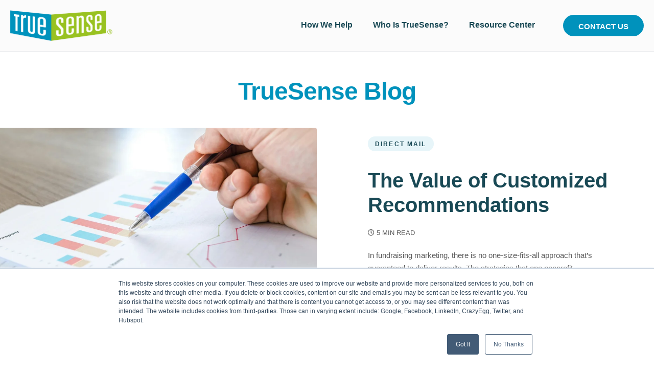

--- FILE ---
content_type: text/html; charset=UTF-8
request_url: https://www.truesense.com/blog
body_size: 10191
content:
<!doctype html><html lang="en"><head>
    <meta charset="utf-8">
    <title>TrueSense Blog</title>
    <link rel="shortcut icon" href="https://www.truesense.com/hs-fs/file-1580494063-ico/Images/favicon.ico">
    <meta name="description" content="Explore the TrueSense Marketing blog for expert fundraising insights, best practices, and data-backed strategies designed to help nonprofits raise more support and build lasting donor connections.">
    
    <link rel="stylesheet" href="https://pro.fontawesome.com/releases/v5.13.0/css/all.css" crossorigin="anonymous">
	  <script src="https://t.contentsquare.net/uxa/b402accc57153.js"></script>
    <meta name="viewport" content="width=device-width, initial-scale=1">

    <script src="/hs/hsstatic/jquery-libs/static-1.1/jquery/jquery-1.7.1.js"></script>
<script>hsjQuery = window['jQuery'];</script>
    <meta property="og:description" content="Explore the TrueSense Marketing blog for expert fundraising insights, best practices, and data-backed strategies designed to help nonprofits raise more support and build lasting donor connections.">
    <meta property="og:title" content="TrueSense Blog">
    <meta name="twitter:description" content="Explore the TrueSense Marketing blog for expert fundraising insights, best practices, and data-backed strategies designed to help nonprofits raise more support and build lasting donor connections.">
    <meta name="twitter:title" content="TrueSense Blog">

    

    
    <style>
a.cta_button{-moz-box-sizing:content-box !important;-webkit-box-sizing:content-box !important;box-sizing:content-box !important;vertical-align:middle}.hs-breadcrumb-menu{list-style-type:none;margin:0px 0px 0px 0px;padding:0px 0px 0px 0px}.hs-breadcrumb-menu-item{float:left;padding:10px 0px 10px 10px}.hs-breadcrumb-menu-divider:before{content:'›';padding-left:10px}.hs-featured-image-link{border:0}.hs-featured-image{float:right;margin:0 0 20px 20px;max-width:50%}@media (max-width: 568px){.hs-featured-image{float:none;margin:0;width:100%;max-width:100%}}.hs-screen-reader-text{clip:rect(1px, 1px, 1px, 1px);height:1px;overflow:hidden;position:absolute !important;width:1px}
</style>

<link rel="stylesheet" href="https://www.truesense.com/hubfs/hub_generated/template_assets/1/139668055221/1766173536110/template_styles.min.css">
<link rel="stylesheet" href="https://www.truesense.com/hubfs/hub_generated/module_assets/1/139665904913/1740932902587/module_u4m-header.css">
<link rel="stylesheet" href="https://www.truesense.com/hubfs/hub_generated/module_assets/1/139668055161/1756388434979/module_u4m-blog-listing.css">
<link rel="stylesheet" href="https://www.truesense.com/hubfs/hub_generated/module_assets/1/139672389706/1743090198686/module_u4m-subscribe.css">
<link rel="stylesheet" href="https://www.truesense.com/hubfs/hub_generated/module_assets/1/139668055172/1756127752032/module_u4m-footer.min.css">
    

    
<!--  Added by GoogleAnalytics integration -->
<script>
var _hsp = window._hsp = window._hsp || [];
_hsp.push(['addPrivacyConsentListener', function(consent) { if (consent.allowed || (consent.categories && consent.categories.analytics)) {
  (function(i,s,o,g,r,a,m){i['GoogleAnalyticsObject']=r;i[r]=i[r]||function(){
  (i[r].q=i[r].q||[]).push(arguments)},i[r].l=1*new Date();a=s.createElement(o),
  m=s.getElementsByTagName(o)[0];a.async=1;a.src=g;m.parentNode.insertBefore(a,m)
})(window,document,'script','//www.google-analytics.com/analytics.js','ga');
  ga('create','UA-4556139-1','auto');
  ga('send','pageview');
}}]);
</script>

<!-- /Added by GoogleAnalytics integration -->

<!--  Added by GoogleAnalytics4 integration -->
<script>
var _hsp = window._hsp = window._hsp || [];
window.dataLayer = window.dataLayer || [];
function gtag(){dataLayer.push(arguments);}

var useGoogleConsentModeV2 = true;
var waitForUpdateMillis = 1000;


if (!window._hsGoogleConsentRunOnce) {
  window._hsGoogleConsentRunOnce = true;

  gtag('consent', 'default', {
    'ad_storage': 'denied',
    'analytics_storage': 'denied',
    'ad_user_data': 'denied',
    'ad_personalization': 'denied',
    'wait_for_update': waitForUpdateMillis
  });

  if (useGoogleConsentModeV2) {
    _hsp.push(['useGoogleConsentModeV2'])
  } else {
    _hsp.push(['addPrivacyConsentListener', function(consent){
      var hasAnalyticsConsent = consent && (consent.allowed || (consent.categories && consent.categories.analytics));
      var hasAdsConsent = consent && (consent.allowed || (consent.categories && consent.categories.advertisement));

      gtag('consent', 'update', {
        'ad_storage': hasAdsConsent ? 'granted' : 'denied',
        'analytics_storage': hasAnalyticsConsent ? 'granted' : 'denied',
        'ad_user_data': hasAdsConsent ? 'granted' : 'denied',
        'ad_personalization': hasAdsConsent ? 'granted' : 'denied'
      });
    }]);
  }
}

gtag('js', new Date());
gtag('set', 'developer_id.dZTQ1Zm', true);
gtag('config', 'G-YLLN00Z4FQ');
</script>
<script async src="https://www.googletagmanager.com/gtag/js?id=G-YLLN00Z4FQ"></script>

<!-- /Added by GoogleAnalytics4 integration -->

<!--  Added by GoogleTagManager integration -->
<script>
var _hsp = window._hsp = window._hsp || [];
window.dataLayer = window.dataLayer || [];
function gtag(){dataLayer.push(arguments);}

var useGoogleConsentModeV2 = true;
var waitForUpdateMillis = 1000;



var hsLoadGtm = function loadGtm() {
    if(window._hsGtmLoadOnce) {
      return;
    }

    if (useGoogleConsentModeV2) {

      gtag('set','developer_id.dZTQ1Zm',true);

      gtag('consent', 'default', {
      'ad_storage': 'denied',
      'analytics_storage': 'denied',
      'ad_user_data': 'denied',
      'ad_personalization': 'denied',
      'wait_for_update': waitForUpdateMillis
      });

      _hsp.push(['useGoogleConsentModeV2'])
    }

    (function(w,d,s,l,i){w[l]=w[l]||[];w[l].push({'gtm.start':
    new Date().getTime(),event:'gtm.js'});var f=d.getElementsByTagName(s)[0],
    j=d.createElement(s),dl=l!='dataLayer'?'&l='+l:'';j.async=true;j.src=
    'https://www.googletagmanager.com/gtm.js?id='+i+dl;f.parentNode.insertBefore(j,f);
    })(window,document,'script','dataLayer','GTM-M6NR9N2');

    window._hsGtmLoadOnce = true;
};

_hsp.push(['addPrivacyConsentListener', function(consent){
  if(consent.allowed || (consent.categories && consent.categories.analytics)){
    hsLoadGtm();
  }
}]);

</script>

<!-- /Added by GoogleTagManager integration -->


<meta name="twitter:site" content="@TrueSenseMktg">
<meta name="twitter:card" content="summary">

<meta property="og:site_name" content="TrueSense Marketing">
<meta property="fb:admins" content="1538877126328889">

<!-- Google Tag Manager -->
<script>(function(w,d,s,l,i){w[l]=w[l]||[];w[l].push({'gtm.start':
new Date().getTime(),event:'gtm.js'});var f=d.getElementsByTagName(s)[0],
j=d.createElement(s),dl=l!='dataLayer'?'&l='+l:'';j.async=true;j.src=
'https://www.googletagmanager.com/gtm.js?id='+i+dl;f.parentNode.insertBefore(j,f);
})(window,document,'script','dataLayer','GTM-M6NR9N2');</script>
<!-- End Google Tag Manager -->


 <script type="text/javascript">
setTimeout(function(){var a=document.createElement("script");
var b=document.getElementsByTagName("script")[0];
a.src=document.location.protocol+"//script.crazyegg.com/pages/scripts/0024/9140.js?"+Math.floor(new Date().getTime()/3600000);
a.async=true;a.type="text/javascript";b.parentNode.insertBefore(a,b)}, 1);
</script> 

<script src="https://kit.fontawesome.com/46d26b22e0.js" crossorigin="anonymous"></script> 

<!-- Start VWO Async SmartCode -->
<link rel="preconnect" href="https://dev.visualwebsiteoptimizer.com">
<script type="text/javascript" id="vwoCode">
window._vwo_code=window._vwo_code || (function() {
var account_id=391485,
version = 1.5,
settings_tolerance=2000,
library_tolerance=2500,
use_existing_jquery=false,
is_spa=1,
hide_element='body',
hide_element_style = 'opacity:0 !important;filter:alpha(opacity=0) !important;background:none !important',
/* DO NOT EDIT BELOW THIS LINE */
f=false,d=document,vwoCodeEl=d.querySelector('#vwoCode'),code={use_existing_jquery:function(){return use_existing_jquery},library_tolerance:function(){return library_tolerance},hide_element_style:function(){return'{'+hide_element_style+'}'},finish:function(){if(!f){f=true;var e=d.getElementById('_vis_opt_path_hides');if(e)e.parentNode.removeChild(e)}},finished:function(){return f},load:function(e){var t=d.createElement('script');t.fetchPriority='high';t.src=e;t.type='text/javascript';t.onerror=function(){_vwo_code.finish()};d.getElementsByTagName('head')[0].appendChild(t)},getVersion:function(){return version},getMatchedCookies:function(e){var t=[];if(document.cookie){t=document.cookie.match(e)||[]}return t},getCombinationCookie:function(){var e=code.getMatchedCookies(/(?:^|;)\s?(_vis_opt_exp_\d+_combi=[^;$]*)/gi);e=e.map(function(e){try{var t=decodeURIComponent(e);if(!/_vis_opt_exp_\d+_combi=(?:\d+,?)+\s*$/.test(t)){return''}return t}catch(e){return''}});var i=[];e.forEach(function(e){var t=e.match(/([\d,]+)/g);t&&i.push(t.join('-'))});return i.join('|')},init:function(){if(d.URL.indexOf('__vwo_disable__')>-1)return;window.settings_timer=setTimeout(function(){_vwo_code.finish()},settings_tolerance);var e=d.createElement('style'),t=hide_element?hide_element+'{'+hide_element_style+'}':'',i=d.getElementsByTagName('head')[0];e.setAttribute('id','_vis_opt_path_hides');vwoCodeEl&&e.setAttribute('nonce',vwoCodeEl.nonce);e.setAttribute('type','text/css');if(e.styleSheet)e.styleSheet.cssText=t;else e.appendChild(d.createTextNode(t));i.appendChild(e);var n=this.getCombinationCookie();this.load('https://dev.visualwebsiteoptimizer.com/j.php?a='+account_id+'&u='+encodeURIComponent(d.URL)+'&f='+ +is_spa+'&vn='+version+(n?'&c='+n:''));return settings_timer}};window._vwo_settings_timer = code.init();return code;}());
</script>
<!-- End VWO Async SmartCode -->
<link rel="next" href="https://www.truesense.com/blog/page/2">
<meta property="og:url" content="https://www.truesense.com/blog">
<meta property="og:type" content="blog">
<meta name="twitter:card" content="summary">
<link rel="alternate" type="application/rss+xml" href="https://www.truesense.com/blog/rss.xml">
<meta name="twitter:domain" content="www.truesense.com">
<script src="//platform.linkedin.com/in.js" type="text/javascript">
    lang: en_US
</script>

<meta http-equiv="content-language" content="en">






    
<meta name="generator" content="HubSpot"></head>
<body class="  hs-content-id-140085642421 hs-blog-listing hs-content-path-blog hs-content-name-blog-testing-listing-page hs-blog-name-truesense-blog hs-blog-id-140085642420 ">
<!--  Added by GoogleTagManager integration -->
<noscript><iframe src="https://www.googletagmanager.com/ns.html?id=GTM-M6NR9N2" height="0" width="0" style="display:none;visibility:hidden"></iframe></noscript>

<!-- /Added by GoogleTagManager integration -->

    
    
        <div id="hs_cos_wrapper_u4m-header" class="hs_cos_wrapper hs_cos_wrapper_widget hs_cos_wrapper_type_module" style="" data-hs-cos-general-type="widget" data-hs-cos-type="module"><header class="u4m-header">
  <a class="skip-to-content-link" href="#main-content">Skip to content</a>
  <div class="inner">
    <div class="logo">
      <a href="/">
        <img src="https://www.truesense.com/hs-fs/hubfs/TS_logo_RBG_pos-1.png?width=402&amp;height=121&amp;name=TS_logo_RBG_pos-1.png" width="402" height="121" alt="TS_logo_RBG_pos-1" srcset="https://www.truesense.com/hs-fs/hubfs/TS_logo_RBG_pos-1.png?width=201&amp;height=61&amp;name=TS_logo_RBG_pos-1.png 201w, https://www.truesense.com/hs-fs/hubfs/TS_logo_RBG_pos-1.png?width=402&amp;height=121&amp;name=TS_logo_RBG_pos-1.png 402w, https://www.truesense.com/hs-fs/hubfs/TS_logo_RBG_pos-1.png?width=603&amp;height=182&amp;name=TS_logo_RBG_pos-1.png 603w, https://www.truesense.com/hs-fs/hubfs/TS_logo_RBG_pos-1.png?width=804&amp;height=242&amp;name=TS_logo_RBG_pos-1.png 804w, https://www.truesense.com/hs-fs/hubfs/TS_logo_RBG_pos-1.png?width=1005&amp;height=303&amp;name=TS_logo_RBG_pos-1.png 1005w, https://www.truesense.com/hs-fs/hubfs/TS_logo_RBG_pos-1.png?width=1206&amp;height=363&amp;name=TS_logo_RBG_pos-1.png 1206w" sizes="(max-width: 402px) 100vw, 402px">
      </a>
    </div>
    <div class="menu">
      <span id="hs_cos_wrapper_u4m-header_" class="hs_cos_wrapper hs_cos_wrapper_widget hs_cos_wrapper_type_menu" style="" data-hs-cos-general-type="widget" data-hs-cos-type="menu"><div id="hs_menu_wrapper_u4m-header_" class="hs-menu-wrapper active-branch flyouts hs-menu-flow-horizontal" role="navigation" data-sitemap-name="default" data-menu-id="140099846246" aria-label="Navigation Menu">
 <ul role="menu" class="active-branch">
  <li class="hs-menu-item hs-menu-depth-1 hs-item-has-children" role="none"><a href="https://www.truesense.com/how-we-help" aria-haspopup="true" aria-expanded="false" role="menuitem">How We Help</a>
   <ul role="menu" class="hs-menu-children-wrapper">
    <li class="hs-menu-item hs-menu-depth-2" role="none"><a href="https://www.truesense.com/services" role="menuitem">Services</a></li>
    <li class="hs-menu-item hs-menu-depth-2" role="none"><a href="https://www.truesense.com/honored-partners" role="menuitem">Honored Partners</a></li>
    <li class="hs-menu-item hs-menu-depth-2" role="none"><a href="https://www.truesense.com/success-stories" role="menuitem">Success Stories</a></li>
   </ul></li>
  <li class="hs-menu-item hs-menu-depth-1 hs-item-has-children" role="none"><a href="https://www.truesense.com/about" aria-haspopup="true" aria-expanded="false" role="menuitem">Who Is TrueSense?</a>
   <ul role="menu" class="hs-menu-children-wrapper">
    <li class="hs-menu-item hs-menu-depth-2" role="none"><a href="https://www.truesense.com/mission-impact" role="menuitem">A Different Model</a></li>
    <li class="hs-menu-item hs-menu-depth-2" role="none"><a href="https://www.truesense.com/careers" role="menuitem">Careers</a></li>
   </ul></li>
  <li class="hs-menu-item hs-menu-depth-1 hs-item-has-children active-branch" role="none"><a href="https://www.truesense.com/resource-center" aria-haspopup="true" aria-expanded="false" role="menuitem">Resource Center</a>
   <ul role="menu" class="hs-menu-children-wrapper active-branch">
    <li class="hs-menu-item hs-menu-depth-2 active active-branch" role="none"><a href="https://www.truesense.com/blog" role="menuitem">Blog</a></li>
    <li class="hs-menu-item hs-menu-depth-2" role="none"><a href="https://www.truesense.com/case-studies" role="menuitem">Case Studies</a></li>
    <li class="hs-menu-item hs-menu-depth-2" role="none"><a href="https://www.truesense.com/white-papers" role="menuitem">White Papers</a></li>
    <li class="hs-menu-item hs-menu-depth-2" role="none"><a href="https://www.truesense.com/quickbyte" role="menuitem">Webinars</a></li>
    <li class="hs-menu-item hs-menu-depth-2" role="none"><a href="https://www.truesense.com/fundraising-conferences" role="menuitem">Conferences</a></li>
    <li class="hs-menu-item hs-menu-depth-2" role="none"><a href="https://www.truesense.com/quickflix" role="menuitem">Videos</a></li>
   </ul></li>
 </ul>
</div></span>
    </div>
    
    <div class="cta">
    
      <span id="hs_cos_wrapper_u4m-header_" class="hs_cos_wrapper hs_cos_wrapper_widget hs_cos_wrapper_type_cta" style="" data-hs-cos-general-type="widget" data-hs-cos-type="cta"><!--HubSpot Call-to-Action Code --><span class="hs-cta-wrapper" id="hs-cta-wrapper-35f501af-c15f-498e-8a03-a5c513e7a442"><span class="hs-cta-node hs-cta-35f501af-c15f-498e-8a03-a5c513e7a442" id="hs-cta-35f501af-c15f-498e-8a03-a5c513e7a442"><!--[if lte IE 8]><div id="hs-cta-ie-element"></div><![endif]--><a href="https://cta-redirect.hubspot.com/cta/redirect/432182/35f501af-c15f-498e-8a03-a5c513e7a442"><img class="hs-cta-img" id="hs-cta-img-35f501af-c15f-498e-8a03-a5c513e7a442" style="border-width:0px;" src="https://no-cache.hubspot.com/cta/default/432182/35f501af-c15f-498e-8a03-a5c513e7a442.png" alt="Contact Us"></a></span><script charset="utf-8" src="/hs/cta/cta/current.js"></script><script type="text/javascript"> hbspt.cta._relativeUrls=true;hbspt.cta.load(432182, '35f501af-c15f-498e-8a03-a5c513e7a442', {"useNewLoader":"true","region":"na1"}); </script></span><!-- end HubSpot Call-to-Action Code --></span>
    
    </div>
    
    <button class="hamburger-toggle x2"><span class="lines"></span></button>
    <div class="offscreen-menu">
      <div class="content">
        <a href="/">
          <img src="https://www.truesense.com/hs-fs/hubfs/TS_logo_RBG_pos-1.png?width=402&amp;height=121&amp;name=TS_logo_RBG_pos-1.png" width="402" height="121" alt="TS_logo_RBG_pos-1" style="padding: 0 20px;" srcset="https://www.truesense.com/hs-fs/hubfs/TS_logo_RBG_pos-1.png?width=201&amp;height=61&amp;name=TS_logo_RBG_pos-1.png 201w, https://www.truesense.com/hs-fs/hubfs/TS_logo_RBG_pos-1.png?width=402&amp;height=121&amp;name=TS_logo_RBG_pos-1.png 402w, https://www.truesense.com/hs-fs/hubfs/TS_logo_RBG_pos-1.png?width=603&amp;height=182&amp;name=TS_logo_RBG_pos-1.png 603w, https://www.truesense.com/hs-fs/hubfs/TS_logo_RBG_pos-1.png?width=804&amp;height=242&amp;name=TS_logo_RBG_pos-1.png 804w, https://www.truesense.com/hs-fs/hubfs/TS_logo_RBG_pos-1.png?width=1005&amp;height=303&amp;name=TS_logo_RBG_pos-1.png 1005w, https://www.truesense.com/hs-fs/hubfs/TS_logo_RBG_pos-1.png?width=1206&amp;height=363&amp;name=TS_logo_RBG_pos-1.png 1206w" sizes="(max-width: 402px) 100vw, 402px">
        </a>
        
        <div class="mobile-menu">
        <span id="hs_cos_wrapper_u4m-header_" class="hs_cos_wrapper hs_cos_wrapper_widget hs_cos_wrapper_type_menu" style="" data-hs-cos-general-type="widget" data-hs-cos-type="menu"><div id="hs_menu_wrapper_u4m-header_" class="hs-menu-wrapper active-branch no-flyouts hs-menu-flow-vertical" role="navigation" data-sitemap-name="default" data-menu-id="140099634616" aria-label="Navigation Menu">
 <ul role="menu" class="active-branch">
  <li class="hs-menu-item hs-menu-depth-1 hs-item-has-children" role="none"><a href="https://www.truesense.com/how-we-help" aria-haspopup="true" aria-expanded="false" role="menuitem">How We Help</a>
   <ul role="menu" class="hs-menu-children-wrapper">
    <li class="hs-menu-item hs-menu-depth-2" role="none"><a href="https://www.truesense.com/how-we-help" role="menuitem">How We Help</a></li>
    <li class="hs-menu-item hs-menu-depth-2" role="none"><a href="https://www.truesense.com/services" role="menuitem">Services</a></li>
    <li class="hs-menu-item hs-menu-depth-2" role="none"><a href="https://www.truesense.com/honored-partners" role="menuitem">Honored Partners</a></li>
    <li class="hs-menu-item hs-menu-depth-2" role="none"><a href="https://www.truesense.com/success-stories" role="menuitem">Success Stories</a></li>
   </ul></li>
  <li class="hs-menu-item hs-menu-depth-1 hs-item-has-children" role="none"><a href="https://www.truesense.com/about" aria-haspopup="true" aria-expanded="false" role="menuitem">Who Is TrueSense?</a>
   <ul role="menu" class="hs-menu-children-wrapper">
    <li class="hs-menu-item hs-menu-depth-2" role="none"><a href="https://www.truesense.com/about" role="menuitem">Who Is TrueSense?</a></li>
    <li class="hs-menu-item hs-menu-depth-2" role="none"><a href="https://www.truesense.com/mission-impact" role="menuitem">A Different Model</a></li>
    <li class="hs-menu-item hs-menu-depth-2" role="none"><a href="https://www.truesense.com/careers" role="menuitem">Careers</a></li>
   </ul></li>
  <li class="hs-menu-item hs-menu-depth-1 hs-item-has-children active-branch" role="none"><a href="https://www.truesense.com/resource-center" aria-haspopup="true" aria-expanded="false" role="menuitem">Resource Center</a>
   <ul role="menu" class="hs-menu-children-wrapper active-branch">
    <li class="hs-menu-item hs-menu-depth-2" role="none"><a href="https://www.truesense.com/resource-center" role="menuitem">Resource Center</a></li>
    <li class="hs-menu-item hs-menu-depth-2 active active-branch" role="none"><a href="https://www.truesense.com/blog" role="menuitem">Blog</a></li>
    <li class="hs-menu-item hs-menu-depth-2" role="none"><a href="https://www.truesense.com/case-studies" role="menuitem">Case Studies</a></li>
    <li class="hs-menu-item hs-menu-depth-2" role="none"><a href="https://www.truesense.com/white-papers" role="menuitem">White Papers</a></li>
    <li class="hs-menu-item hs-menu-depth-2" role="none"><a href="https://www.truesense.com/quickbyte" role="menuitem">Webinars</a></li>
    <li class="hs-menu-item hs-menu-depth-2" role="none"><a href="https://www.truesense.com/fundraising-conferences" role="menuitem">Conferences</a></li>
    <li class="hs-menu-item hs-menu-depth-2" role="none"><a href="https://www.truesense.com/quickflix" role="menuitem">Videos</a></li>
   </ul></li>
 </ul>
</div></span>
          </div>
        <div class="mobile-cta">
        
          <span id="hs_cos_wrapper_u4m-header_" class="hs_cos_wrapper hs_cos_wrapper_widget hs_cos_wrapper_type_cta" style="" data-hs-cos-general-type="widget" data-hs-cos-type="cta"><!--HubSpot Call-to-Action Code --><span class="hs-cta-wrapper" id="hs-cta-wrapper-35f501af-c15f-498e-8a03-a5c513e7a442"><span class="hs-cta-node hs-cta-35f501af-c15f-498e-8a03-a5c513e7a442" id="hs-cta-35f501af-c15f-498e-8a03-a5c513e7a442"><!--[if lte IE 8]><div id="hs-cta-ie-element"></div><![endif]--><a href="https://cta-redirect.hubspot.com/cta/redirect/432182/35f501af-c15f-498e-8a03-a5c513e7a442"><img class="hs-cta-img" id="hs-cta-img-35f501af-c15f-498e-8a03-a5c513e7a442" style="border-width:0px;" src="https://no-cache.hubspot.com/cta/default/432182/35f501af-c15f-498e-8a03-a5c513e7a442.png" alt="Contact Us"></a></span><script charset="utf-8" src="/hs/cta/cta/current.js"></script><script type="text/javascript"> hbspt.cta._relativeUrls=true;hbspt.cta.load(432182, '35f501af-c15f-498e-8a03-a5c513e7a442', {"useNewLoader":"true","region":"na1"}); </script></span><!-- end HubSpot Call-to-Action Code --></span>
        
        </div>
      </div>
    </div>
  </div>
  
</header></div>
    

    
<main id="main-content" class="body-container-wrapper">

<div id="hs_cos_wrapper_u4m-blog-listing" class="hs_cos_wrapper hs_cos_wrapper_widget hs_cos_wrapper_type_module" style="" data-hs-cos-general-type="widget" data-hs-cos-type="module">



<section class="u4m-blog-listing  ">
<div class="hero"> 
    <h1 class="heading">
    
    <span class="blog-title ">
			 TrueSense Blog 
			</span>
    
    </h1>
    <div class="wrapper ">
    <!-- set blog -->
    
    <!-- set featured category -->
    
    
        
    
    
        <div class="card">          
            <div class="image-wrap">
            <a href="https://www.truesense.com/blog/value-of-customized-recommendations">
            <div class="image lazy" data-bg="https://www.truesense.com/hs-fs/hubfs/pexels-goumbik-590022.jpg?length=1000&amp;name=pexels-goumbik-590022.jpg"></div>
            </a>
            </div>
            <div class="content">
            <div class="topics">
                
                
                    
                    
                    
                    
                
                    
                    
                    
                    
                        
                        
                            <span class="topic">Direct Mail</span>
                        
                        
                        
                        
                    
                
                
            </div>
            <h2 class="heading"><a href="https://www.truesense.com/blog/value-of-customized-recommendations">The Value of Customized Recommendations</a></h2>
            <div class="read-time">
            
            
            
              <i class="far fa-clock" aria-hidden="true"></i> 5 min read
            
          </div>
            <p>In fundraising marketing, there is no one-size-fits-all approach that’s guaranteed to deliver results. The strategies that one nonprofit swears by may fail to deliver the...</p>
            <a class="link" href="https://www.truesense.com/blog/value-of-customized-recommendations"><span class="learn-more">Read More</span></a>
            </div>          
        </div>
    
    </div>
</div>
<div class="under-hero-wrap">
<div class="section-shape-top right-gutter-left "></div>

<div class="filter " id="blog-filters">
    
    <div class="mobile-menu">
        <form action="/results">
            <input type="text" class="hs-search-field__input" name="term" autocomplete="off" placeholder="Search…">
            <input type="hidden" name="type" value="BLOG_POST">
        </form>
      <div class="hs-search-field"> 
  <ul class="hs-search-field__suggestions"></ul>
</div>
        <select class="menu-wrap" onchange="document.location.href=this.value">
            <option selected disabled>Filter by Topic</option>
					
            
                
                <option value="/blog/topic/animal-care">Animal Care</option>
            
                
                <option value="/blog/topic/conferences">Conferences</option>
            
                
                <option value="/blog/topic/creative">Creative</option>
            
                
                <option value="/blog/topic/data-hygiene">Data Hygiene</option>
            
                
                <option value="/blog/topic/digital">Digital</option>
            
                
                <option value="/blog/topic/direct-mail">Direct Mail</option>
            
                
                <option value="/blog/topic/donor-insights">Donor Insights</option>
            
                
                <option value="/blog/topic/food-banks">Food Banks</option>
            
                
                <option value="/blog/topic/health-care">Health Care</option>
            
                
                <option value="/blog/topic/hot-topics">Hot Topics</option>
            
                
                <option value="/blog/topic/mid-level">Mid-Level</option>
            
                
                <option value="/blog/topic/multichannel">Multichannel</option>
            
                
                <option value="/blog/topic/rescue-missions">Rescue Missions</option>
            
                
                <option value="/blog/topic/strategy-and-analytics">Strategy and Analytics</option>
            
                
                <option value="/blog/topic/the-salvation-army">The Salvation Army</option>
            
        </select>
    </div>
</div>

  

                    
                     
                   
              
<!-- Blog Author Listing -->

<!-- Main Post Listing -->
<div class="posts">
    
    
        
        
            <script>
                var nextPage = 2;
                $.ajax({
                    url : "/blog/page/"+nextPage, 
                    success : function (data) {
                        var nextPostElement = $(data).find('.blog-post-card')[0];
                        var postBG = $(nextPostElement).children('.featured-image').eq(0).attr('data-bg');
                        $(nextPostElement).children('.featured-image').eq(0).css('background-image', 'url('+postBG+')');
                        var nextPost = nextPostElement.outerHTML;
                        $('.posts').append(nextPost);              
                    }
                });
            </script>
        
    
    
    
    
        
        
            <!--
  templateType: "page"
  isAvailableForNewContent: false
-->


<a class="blog-post-card" href="https://www.truesense.com/blog/when-your-nonprofit-has-been-around-for-decades" data-aos="fade" data-aos-delay="200" data-aos-mirror="true">
  <div class="featured-image lazy" data-bg="https://www.truesense.com/hs-fs/hubfs/pexels-suzyhazelwood-18072719.jpg?length=360&amp;name=pexels-suzyhazelwood-18072719.jpg">
  </div>
  <div class="content">
	   
    <div class="topics">
    
      
        
        
          
          
      
        
        
          
          
      
        
        
          
          
            
              
                <span class="topic topiclist">Multichannel</span>
              
            
              
            
              
            
          
      
    
    </div>
	  
  <h2 class="title">When Your Nonprofit Has Been Around for Decades</h2>
  <div class="read-time">
    
    
    
      <i class="far fa-clock" aria-hidden="true"></i> 2 min read
    
  </div>
  
  <span class="read-more">Learn More</span>
  </div>

</a>
        
    
    
    
    
        
        
            <!--
  templateType: "page"
  isAvailableForNewContent: false
-->


<a class="blog-post-card" href="https://www.truesense.com/blog/givingtuesday-2025-a-story-of-resilience-and-community-power" data-aos="fade" data-aos-delay="300" data-aos-mirror="true">
  <div class="featured-image lazy" data-bg="https://www.truesense.com/hs-fs/hubfs/AdobeStock_541805387.jpeg?length=360&amp;name=AdobeStock_541805387.jpeg">
  </div>
  <div class="content">
	   
    <div class="topics">
    
      
        
        
          
          
      
        
        
          
          
      
        
        
          
          
      
        
        
          
          
      
        
        
          
          
            
              
                <span class="topic topiclist">Donor Insights</span>
              
            
              
            
              
            
              
            
              
            
          
      
    
    </div>
	  
  <h2 class="title">GivingTuesday 2025: A Story of Resilience and Community Power</h2>
  <div class="read-time">
    
    
    
      <i class="far fa-clock" aria-hidden="true"></i> 4 min read
    
  </div>
  
  <span class="read-more">Learn More</span>
  </div>

</a>
        
    
    
    
    
        
        
            <!--
  templateType: "page"
  isAvailableForNewContent: false
-->


<a class="blog-post-card" href="https://www.truesense.com/blog/creative-email-strategies-using-animal-mascots-for-higher-open-rates" data-aos="fade" data-aos-delay="400" data-aos-mirror="true">
  <div class="featured-image lazy" data-bg="https://432182.fs1.hubspotusercontent-na1.net/hub/432182/hubfs/AI-Generated%20Media/Images/Inbox%20with%20an%20email%20open%20with%20an%20animated%20dog%20in%20it-2.png?length=360&amp;name=Inbox%20with%20an%20email%20open%20with%20an%20animated%20dog%20in%20it-2.png">
  </div>
  <div class="content">
	   
    <div class="topics">
    
      
        
        
          
          
            
              
                <span class="topic topiclist">Digital</span>
              
            
          
      
    
    </div>
	  
  <h2 class="title">Creative Email Strategies: Using Animal Mascots for Higher Open Rates</h2>
  <div class="read-time">
    
    
    
      <i class="far fa-clock" aria-hidden="true"></i> 3 min read
    
  </div>
  
  <span class="read-more">Learn More</span>
  </div>

</a>
        
    
    
    
    
        
        
            <!--
  templateType: "page"
  isAvailableForNewContent: false
-->


<a class="blog-post-card" href="https://www.truesense.com/blog/a2p-vs-p2p-messaging-for-nonprofit-fundraising" data-aos="fade" data-aos-delay="500" data-aos-mirror="true">
  <div class="featured-image lazy" data-bg="https://www.truesense.com/hs-fs/hubfs/A2P%20vs%20P2P%20Messaging%20for%20Nonprofit%20Fundraising%20Blog%20Image%20%20Image.png?length=360&amp;name=A2P%20vs%20P2P%20Messaging%20for%20Nonprofit%20Fundraising%20Blog%20Image%20%20Image.png">
  </div>
  <div class="content">
	   
    <div class="topics">
    
      
        
        
          
          
      
        
        
          
          
            
              
                <span class="topic topiclist">Donor Insights</span>
              
            
              
            
          
      
    
    </div>
	  
  <h2 class="title">A2P Versus P2P Messaging for Nonprofit Fundraising</h2>
  <div class="read-time">
    
    
    
      <i class="far fa-clock" aria-hidden="true"></i> 3 min read
    
  </div>
  
  <span class="read-more">Learn More</span>
  </div>

</a>
        
    
    
    
    
        
        
            <!--
  templateType: "page"
  isAvailableForNewContent: false
-->


<a class="blog-post-card" href="https://www.truesense.com/blog/best-practices-for-donor-reactivation" data-aos="fade" data-aos-delay="600" data-aos-mirror="true">
  <div class="featured-image lazy" data-bg="https://www.truesense.com/hs-fs/hubfs/Best%20Practices%20for%20Donor%20Reactivation%20%20Image.png?length=360&amp;name=Best%20Practices%20for%20Donor%20Reactivation%20%20Image.png">
  </div>
  <div class="content">
	   
    <div class="topics">
    
      
        
        
          
          
            
              
                <span class="topic topiclist">Donor Insights</span>
              
            
          
      
    
    </div>
	  
  <h2 class="title">Best Practices for Donor Reactivation</h2>
  <div class="read-time">
    
    
    
      <i class="far fa-clock" aria-hidden="true"></i> 5 min read
    
  </div>
  
  <span class="read-more">Learn More</span>
  </div>

</a>
        
    
    
    
    
    
    
    
        
        
            <!--
  templateType: "page"
  isAvailableForNewContent: false
-->


<a class="blog-post-card" href="https://www.truesense.com/blog/6-career-insights-every-fundraising-pro-should-keep-in-mind" data-aos="fade" data-aos-delay="700" data-aos-mirror="true">
  <div class="featured-image lazy" data-bg="https://www.truesense.com/hs-fs/hubfs/AdobeStock_321783986.jpeg?length=360&amp;name=AdobeStock_321783986.jpeg">
  </div>
  <div class="content">
	   
    <div class="topics">
    
      
        
        
          
          
            
              
                <span class="topic topiclist">Hot Topics</span>
              
            
          
      
    
    </div>
	  
  <h2 class="title">Six Career Insights Every Fundraising Pro Should Keep in Mind</h2>
  <div class="read-time">
    
    
    
      <i class="far fa-clock" aria-hidden="true"></i> 5 min read
    
  </div>
  
  <span class="read-more">Learn More</span>
  </div>

</a>
        
    
    
    
    
        
        
            <!--
  templateType: "page"
  isAvailableForNewContent: false
-->


<a class="blog-post-card" href="https://www.truesense.com/blog/impact-of-personalized-donation-pages" data-aos="fade" data-aos-delay="800" data-aos-mirror="true">
  <div class="featured-image lazy" data-bg="https://432182.fs1.hubspotusercontent-na1.net/hub/432182/hubfs/AI-Generated%20Media/Images/The%20image%20depicts%20a%20vibrant%20and%20inviting%20online%20donation%20page%20that%20is%20designed%20to%20engage%20potential%20donors%20The%20background%20features%20a%20warm%20comforting%20color%20palette%20with%20soft%20gradients%20that%20evoke%20feelings%20of%20goodwill%20and%20generosity%20Prominent%20on%20the%20page-2.png?length=360&amp;name=The%20image%20depicts%20a%20vibrant%20and%20inviting%20online%20donation%20page%20that%20is%20designed%20to%20engage%20potential%20donors%20The%20background%20features%20a%20warm%20comforting%20color%20palette%20with%20soft%20gradients%20that%20evoke%20feelings%20of%20goodwill%20and%20generosity%20Prominent%20on%20the%20page-2.png">
  </div>
  <div class="content">
	   
    <div class="topics">
    
      
        
        
          
          
            
              
                <span class="topic topiclist">Digital</span>
              
            
          
      
    
    </div>
	  
  <h2 class="title">Impact of Personalized Donation Pages</h2>
  <div class="read-time">
    
    
    
      <i class="far fa-clock" aria-hidden="true"></i> 5 min read
    
  </div>
  
  <span class="read-more">Learn More</span>
  </div>

</a>
        
    
    
    
    
        
        
            <!--
  templateType: "page"
  isAvailableForNewContent: false
-->


<a class="blog-post-card" href="https://www.truesense.com/blog/effective-follow-up-strategies-for-incomplete-donations" data-aos="fade" data-aos-delay="900" data-aos-mirror="true">
  <div class="featured-image lazy" data-bg="https://www.truesense.com/hs-fs/hubfs/AdobeStock_548338564.jpeg?length=360&amp;name=AdobeStock_548338564.jpeg">
  </div>
  <div class="content">
	   
    <div class="topics">
    
      
        
        
          
          
            
              
                <span class="topic topiclist">Digital</span>
              
            
          
      
    
    </div>
	  
  <h2 class="title">Effective Follow-up Strategies for Incomplete Donations</h2>
  <div class="read-time">
    
    
    
      <i class="far fa-clock" aria-hidden="true"></i> 4 min read
    
  </div>
  
  <span class="read-more">Learn More</span>
  </div>

</a>
        
    
    
    
</div>


<!-- Standard Pagination -->
<div class="pagination-standard">
  
   <!-- sets variable for total pages -->
   <!-- sets variable for how many more pages are past the current pages -->
  
  <ul class="pages">
    <li class="page-arrow disabled"><a href="javascript:;"><i class="fal fa-chevron-left"></i></a></li>
    
    
    
    
    
    
    <li class="active"><a href="https://www.truesense.com/blog">1</a></li>
    <li><a href="https://www.truesense.com/blog/page/2">2</a></li>
    <li><a href="https://www.truesense.com/blog/page/3">3</a></li>
    
    <li><a href="https://www.truesense.com/blog/page/4">4</a></li>
    
    
    <li><a href="https://www.truesense.com/blog/page/5">5</a></li>
    
    <li class="page-arrow "><a href="https://www.truesense.com/blog/page/2"><i class="fal fa-chevron-right"></i></a></li>
  </ul>
  
  
</div>

</div>

</section>


<!-- what are the hubl and liquid languages based on? --></div>
<div id="hs_cos_wrapper_u4m-subscribe" class="hs_cos_wrapper hs_cos_wrapper_widget hs_cos_wrapper_type_module" style="" data-hs-cos-general-type="widget" data-hs-cos-type="module">
<section id="u4m-subscribe" class="u4m-subscribe u4m-subscribe" style=" 
">

  <div class="inner">
    <div class="left">
      <span class="eyebrow">Actionable Fundraising Advice</span>
      <h3>Subscribe for Updates</h3>
      
    </div>
    <div class="right" data-blog-id="140085642420">
      
      <span id="hs_cos_wrapper_u4m-subscribe_blog_subscribe" class="hs_cos_wrapper hs_cos_wrapper_widget hs_cos_wrapper_type_blog_subscribe" style="" data-hs-cos-general-type="widget" data-hs-cos-type="blog_subscribe">
<div id="hs_form_target_u4m-subscribe_blog_subscribe_5004"></div>



</span>
      
      
    </div>  
  </div>
</section></div>
  
</main>


    
        <div id="hs_cos_wrapper_u4m-footer" class="hs_cos_wrapper hs_cos_wrapper_widget hs_cos_wrapper_type_module" style="" data-hs-cos-general-type="widget" data-hs-cos-type="module"><footer class="u4m-footer">
  <div class="inner">
    <div class="logo-and-menu">
      
      <div class="menu">
        <div id="hs_menu_wrapper_u4m-footer_" class="hs-menu-wrapper active-branch no-flyouts hs-menu-flow-horizontal" role="navigation" data-sitemap-name="default" data-menu-id="140169438761" aria-label="Navigation Menu">
 <ul role="menu" class="active-branch">
  <li class="hs-menu-item hs-menu-depth-1" role="none"><a href="https://www.truesense.com/services" role="menuitem">Services</a></li>
  <li class="hs-menu-item hs-menu-depth-1" role="none"><a href="https://www.truesense.com/resource-center" role="menuitem">Resources</a></li>
  <li class="hs-menu-item hs-menu-depth-1" role="none"><a href="https://www.truesense.com/careers" role="menuitem">Careers</a></li>
  <li class="hs-menu-item hs-menu-depth-1 active active-branch" role="none"><a href="https://www.truesense.com/blog" role="menuitem">Blog</a></li>
 </ul>
</div>
      </div>
    </div>
    <div class="colophon-and-social">
      <div class="colophon">
        <div class="links">
          <div class="copyright">© 2026 TrueSense Marketing</div>
        </div>
      </div>
      <div class="social">
        <ul>
          <li><a href="https://www.facebook.com/TrueSenseMarketing/" target="_blank" aria-label="Facebook" rel="noopener"><span class="fab fa-facebook-f" aria-hidden="true"></span></a></li>
          <li><a href="https://www.instagram.com/truesensemarketing/" target="_blank" aria-label="Instagram" rel="noopener"><span class="fab fa-instagram" aria-hidden="true"></span></a></li>
          <li><a href="https://www.linkedin.com/company/truesense-marketing" target="_blank" aria-label="LinkedIn" rel="noopener"><span class="fab fa-linkedin-in" aria-hidden="true"></span></a></li> 
        </ul>
      </div>
      <div class="colophon">
        <div class="links">
          <div id="hs_menu_wrapper_u4m-footer_" class="hs-menu-wrapper active-branch no-flyouts hs-menu-flow-horizontal" role="navigation" data-sitemap-name="default" data-menu-id="145530008861" aria-label="Navigation Menu">
 <ul role="menu">
  <li class="hs-menu-item hs-menu-depth-1" role="none"><a href="https://www.truesense.com/privacy-policy" role="menuitem">Privacy Policy</a></li>
  <li class="hs-menu-item hs-menu-depth-1" role="none"><a href="https://health1.meritain.com/app/public/#/one/insurerCode=MERITAIN_I&amp;brandCode=MERITAINOVER/machine-readable-transparency-in-coverage?reportingEntityType=TPA_AF034&amp;lock=true" role="menuitem">Transparency In Coverage</a></li>
  <li class="hs-menu-item hs-menu-depth-1" role="none"><a href="https://www.truesense.com/contact-us" role="menuitem">Contact</a></li>
  <li class="hs-menu-item hs-menu-depth-1" role="none"><a href="https://ftp.msp-pgh.com/ThinClient/WTM/public/index.html#/login" role="menuitem" target="_blank" rel="noopener">Client Area</a></li>
 </ul>
</div>
        </div>
      </div>
    </div>
  </div>
</footer></div>
    
    
    
    
<!-- HubSpot performance collection script -->
<script defer src="/hs/hsstatic/content-cwv-embed/static-1.1293/embed.js"></script>
<script src="https://www.truesense.com/hubfs/hub_generated/template_assets/1/139672389716/1766151960326/template_main.min.js"></script>
<script>
var hsVars = hsVars || {}; hsVars['language'] = 'en';
</script>

<script src="/hs/hsstatic/cos-i18n/static-1.53/bundles/project.js"></script>
<script src="https://f.hubspotusercontent30.net/hubfs/302335/scripts/jquery-3.5.1.min.js"></script>
<script src="https://cdn2.hubspot.net/hubfs/302335/unified3/libraries/hubspot.search.min.js"></script>
<script src="https://cdn2.hubspot.net/hubfs/302335/unified3/libraries/jquery.nb.offscreenMenuToggle.min.js"></script>
<script src="https://cdn2.hubspot.net/hubfs/302335/unified3/libraries/aos3.min.js"></script>
<script src="https://f.hubspotusercontent30.net/hubfs/302335/unified-assets/lazyload.min.js"></script>
<script src="https://cdn2.hubspot.net/hubfs/302335/unified3/libraries/js.cookie.min.js"></script>
<script src="https://f.hubspotusercontent30.net/hubfs/302335/hc-sticky.js"></script>
<script src="https://www.truesense.com/hubfs/hub_generated/module_assets/1/139665904913/1740932902587/module_u4m-header.min.js"></script>
<script src="/hs/hsstatic/keyboard-accessible-menu-flyouts/static-1.17/bundles/project.js"></script>






    <!--[if lte IE 8]>
    <script charset="utf-8" src="https://js.hsforms.net/forms/v2-legacy.js"></script>
    <![endif]-->

<script data-hs-allowed="true" src="/_hcms/forms/v2.js"></script>

  <script data-hs-allowed="true">
      hbspt.forms.create({
          portalId: '432182',
          formId: '82fb2c5e-921e-49d7-b9b7-b47cb2949989',
          formInstanceId: '5004',
          pageId: '140085642421',
          region: 'na1',
          
          pageName: 'TrueSense Blog',
          
          contentType: 'listing-page',
          
          formsBaseUrl: '/_hcms/forms/',
          
          
          inlineMessage: "<p><span data-teams=\"true\">Thanks for subscribing! A welcome email is on its way to your inbox.</span></p>",
          
          css: '',
          target: '#hs_form_target_u4m-subscribe_blog_subscribe_5004',
          
          formData: {
            cssClass: 'hs-form stacked'
          }
      });
  </script>


<!-- Start of HubSpot Analytics Code -->
<script type="text/javascript">
var _hsq = _hsq || [];
_hsq.push(["setContentType", "listing-page"]);
_hsq.push(["setCanonicalUrl", "https:\/\/www.truesense.com\/blog"]);
_hsq.push(["setPageId", "140085642421"]);
_hsq.push(["setContentMetadata", {
    "contentPageId": 140085642421,
    "legacyPageId": "140085642421",
    "contentFolderId": null,
    "contentGroupId": 140085642420,
    "abTestId": null,
    "languageVariantId": 140085642421,
    "languageCode": "en",
    
    
}]);
</script>

<script type="text/javascript" id="hs-script-loader" async defer src="/hs/scriptloader/432182.js"></script>
<!-- End of HubSpot Analytics Code -->


<script type="text/javascript">
var hsVars = {
    render_id: "c2ee5a10-43e8-477a-a4b2-ba859d94705a",
    ticks: 1767771522372,
    page_id: 140085642421,
    
    content_group_id: 140085642420,
    portal_id: 432182,
    app_hs_base_url: "https://app.hubspot.com",
    cp_hs_base_url: "https://cp.hubspot.com",
    language: "en",
    analytics_page_type: "listing-page",
    scp_content_type: "",
    
    analytics_page_id: "140085642421",
    category_id: 7,
    folder_id: 0,
    is_hubspot_user: false
}
</script>


<script defer src="/hs/hsstatic/HubspotToolsMenu/static-1.432/js/index.js"></script>

<!-- start Main.js DO NOT REMOVE -->

<script src=""></script>
<script src=""></script>
<script src=""></script>




<!-- end Main.js -->

<!-- Google Code for Remarketing Tag -->
<!--
Remarketing tags may not be associated with personally identifiable information or placed on pages related to sensitive categories. See more information and instructions on how to setup the tag on: http://google.com/ads/remarketingsetup
--------------------------------------------------->
<script type="text/javascript">
/* <![CDATA[ */
var google_conversion_id = 881544629;
var google_custom_params = window.google_tag_params;
var google_remarketing_only = true;
/* ]]> */
</script>
<script type="text/javascript" src="//www.googleadservices.com/pagead/conversion.js">
</script>
<noscript>
<div style="display:inline;">
<img height="1" width="1" style="border-style:none;" alt="" src="//googleads.g.doubleclick.net/pagead/viewthroughconversion/881544629/?guid=ON&amp;script=0">
</div>
</noscript>
<div id="fb-root"></div>
  <script>(function(d, s, id) {
  var js, fjs = d.getElementsByTagName(s)[0];
  if (d.getElementById(id)) return;
  js = d.createElement(s); js.id = id;
  js.src = "//connect.facebook.net/en_GB/sdk.js#xfbml=1&version=v3.0";
  fjs.parentNode.insertBefore(js, fjs);
 }(document, 'script', 'facebook-jssdk'));</script> <script>!function(d,s,id){var js,fjs=d.getElementsByTagName(s)[0];if(!d.getElementById(id)){js=d.createElement(s);js.id=id;js.src="https://platform.twitter.com/widgets.js";fjs.parentNode.insertBefore(js,fjs);}}(document,"script","twitter-wjs");</script>
 


	<!-- Start AccessiBe accessbility widget -->
<script> (function(){ var s = document.createElement('script'); var h = document.querySelector('head') || document.body; s.src = 'https://acsbapp.com/apps/app/dist/js/app.js'; s.async = true; s.onload = function(){ acsbJS.init({ statementLink : '', footerHtml : '', hideMobile : false, hideTrigger : false, disableBgProcess : false, language : 'en', position : 'left', leadColor : '#0092bc', triggerColor : '#0092bc', triggerRadius : '50%', triggerPositionX : 'right', triggerPositionY : 'bottom', triggerIcon : 'people', triggerSize : 'medium', triggerOffsetX : 20, triggerOffsetY : 20, mobile : { triggerSize : 'small', triggerPositionX : 'right', triggerPositionY : 'bottom', triggerOffsetX : 10, triggerOffsetY : 10, triggerRadius : '50%' } }); }; h.appendChild(s); })(); </script>
		<!-- End AccessiBe accessbility widget -->

</body></html>

--- FILE ---
content_type: text/html; charset=UTF-8
request_url: https://www.truesense.com/blog/page/2
body_size: 10144
content:
<!doctype html><html lang="en"><head>
    <meta charset="utf-8">
    <title>TrueSense Blog (2)</title>
    <link rel="shortcut icon" href="https://www.truesense.com/hs-fs/file-1580494063-ico/Images/favicon.ico">
    <meta name="description" content="Explore the TrueSense Marketing blog for expert fundraising insights, best practices, and data-backed strategies designed to help nonprofits raise more support and build lasting donor connections. (2)">
    
    <link rel="stylesheet" href="https://pro.fontawesome.com/releases/v5.13.0/css/all.css" crossorigin="anonymous">
	  <script src="https://t.contentsquare.net/uxa/b402accc57153.js"></script>
    <meta name="viewport" content="width=device-width, initial-scale=1">

    <script src="/hs/hsstatic/jquery-libs/static-1.1/jquery/jquery-1.7.1.js"></script>
<script>hsjQuery = window['jQuery'];</script>
    <meta property="og:description" content="Explore the TrueSense Marketing blog for expert fundraising insights, best practices, and data-backed strategies designed to help nonprofits raise more support and build lasting donor connections. (2)">
    <meta property="og:title" content="TrueSense Blog (2)">
    <meta name="twitter:description" content="Explore the TrueSense Marketing blog for expert fundraising insights, best practices, and data-backed strategies designed to help nonprofits raise more support and build lasting donor connections. (2)">
    <meta name="twitter:title" content="TrueSense Blog (2)">

    

    
    <style>
a.cta_button{-moz-box-sizing:content-box !important;-webkit-box-sizing:content-box !important;box-sizing:content-box !important;vertical-align:middle}.hs-breadcrumb-menu{list-style-type:none;margin:0px 0px 0px 0px;padding:0px 0px 0px 0px}.hs-breadcrumb-menu-item{float:left;padding:10px 0px 10px 10px}.hs-breadcrumb-menu-divider:before{content:'›';padding-left:10px}.hs-featured-image-link{border:0}.hs-featured-image{float:right;margin:0 0 20px 20px;max-width:50%}@media (max-width: 568px){.hs-featured-image{float:none;margin:0;width:100%;max-width:100%}}.hs-screen-reader-text{clip:rect(1px, 1px, 1px, 1px);height:1px;overflow:hidden;position:absolute !important;width:1px}
</style>

<link rel="stylesheet" href="https://www.truesense.com/hubfs/hub_generated/template_assets/1/139668055221/1766173536110/template_styles.min.css">
<link rel="stylesheet" href="https://www.truesense.com/hubfs/hub_generated/module_assets/1/139665904913/1740932902587/module_u4m-header.css">
<link rel="stylesheet" href="https://www.truesense.com/hubfs/hub_generated/module_assets/1/139668055161/1756388434979/module_u4m-blog-listing.css">
<link rel="stylesheet" href="https://www.truesense.com/hubfs/hub_generated/module_assets/1/139672389706/1743090198686/module_u4m-subscribe.css">
<link rel="stylesheet" href="https://www.truesense.com/hubfs/hub_generated/module_assets/1/139668055172/1756127752032/module_u4m-footer.min.css">
    

    
<!--  Added by GoogleAnalytics integration -->
<script>
var _hsp = window._hsp = window._hsp || [];
_hsp.push(['addPrivacyConsentListener', function(consent) { if (consent.allowed || (consent.categories && consent.categories.analytics)) {
  (function(i,s,o,g,r,a,m){i['GoogleAnalyticsObject']=r;i[r]=i[r]||function(){
  (i[r].q=i[r].q||[]).push(arguments)},i[r].l=1*new Date();a=s.createElement(o),
  m=s.getElementsByTagName(o)[0];a.async=1;a.src=g;m.parentNode.insertBefore(a,m)
})(window,document,'script','//www.google-analytics.com/analytics.js','ga');
  ga('create','UA-4556139-1','auto');
  ga('send','pageview');
}}]);
</script>

<!-- /Added by GoogleAnalytics integration -->

<!--  Added by GoogleAnalytics4 integration -->
<script>
var _hsp = window._hsp = window._hsp || [];
window.dataLayer = window.dataLayer || [];
function gtag(){dataLayer.push(arguments);}

var useGoogleConsentModeV2 = true;
var waitForUpdateMillis = 1000;


if (!window._hsGoogleConsentRunOnce) {
  window._hsGoogleConsentRunOnce = true;

  gtag('consent', 'default', {
    'ad_storage': 'denied',
    'analytics_storage': 'denied',
    'ad_user_data': 'denied',
    'ad_personalization': 'denied',
    'wait_for_update': waitForUpdateMillis
  });

  if (useGoogleConsentModeV2) {
    _hsp.push(['useGoogleConsentModeV2'])
  } else {
    _hsp.push(['addPrivacyConsentListener', function(consent){
      var hasAnalyticsConsent = consent && (consent.allowed || (consent.categories && consent.categories.analytics));
      var hasAdsConsent = consent && (consent.allowed || (consent.categories && consent.categories.advertisement));

      gtag('consent', 'update', {
        'ad_storage': hasAdsConsent ? 'granted' : 'denied',
        'analytics_storage': hasAnalyticsConsent ? 'granted' : 'denied',
        'ad_user_data': hasAdsConsent ? 'granted' : 'denied',
        'ad_personalization': hasAdsConsent ? 'granted' : 'denied'
      });
    }]);
  }
}

gtag('js', new Date());
gtag('set', 'developer_id.dZTQ1Zm', true);
gtag('config', 'G-YLLN00Z4FQ');
</script>
<script async src="https://www.googletagmanager.com/gtag/js?id=G-YLLN00Z4FQ"></script>

<!-- /Added by GoogleAnalytics4 integration -->

<!--  Added by GoogleTagManager integration -->
<script>
var _hsp = window._hsp = window._hsp || [];
window.dataLayer = window.dataLayer || [];
function gtag(){dataLayer.push(arguments);}

var useGoogleConsentModeV2 = true;
var waitForUpdateMillis = 1000;



var hsLoadGtm = function loadGtm() {
    if(window._hsGtmLoadOnce) {
      return;
    }

    if (useGoogleConsentModeV2) {

      gtag('set','developer_id.dZTQ1Zm',true);

      gtag('consent', 'default', {
      'ad_storage': 'denied',
      'analytics_storage': 'denied',
      'ad_user_data': 'denied',
      'ad_personalization': 'denied',
      'wait_for_update': waitForUpdateMillis
      });

      _hsp.push(['useGoogleConsentModeV2'])
    }

    (function(w,d,s,l,i){w[l]=w[l]||[];w[l].push({'gtm.start':
    new Date().getTime(),event:'gtm.js'});var f=d.getElementsByTagName(s)[0],
    j=d.createElement(s),dl=l!='dataLayer'?'&l='+l:'';j.async=true;j.src=
    'https://www.googletagmanager.com/gtm.js?id='+i+dl;f.parentNode.insertBefore(j,f);
    })(window,document,'script','dataLayer','GTM-M6NR9N2');

    window._hsGtmLoadOnce = true;
};

_hsp.push(['addPrivacyConsentListener', function(consent){
  if(consent.allowed || (consent.categories && consent.categories.analytics)){
    hsLoadGtm();
  }
}]);

</script>

<!-- /Added by GoogleTagManager integration -->


<meta name="twitter:site" content="@TrueSenseMktg">
<meta name="twitter:card" content="summary">

<meta property="og:site_name" content="TrueSense Marketing">
<meta property="fb:admins" content="1538877126328889">

<!-- Google Tag Manager -->
<script>(function(w,d,s,l,i){w[l]=w[l]||[];w[l].push({'gtm.start':
new Date().getTime(),event:'gtm.js'});var f=d.getElementsByTagName(s)[0],
j=d.createElement(s),dl=l!='dataLayer'?'&l='+l:'';j.async=true;j.src=
'https://www.googletagmanager.com/gtm.js?id='+i+dl;f.parentNode.insertBefore(j,f);
})(window,document,'script','dataLayer','GTM-M6NR9N2');</script>
<!-- End Google Tag Manager -->


 <script type="text/javascript">
setTimeout(function(){var a=document.createElement("script");
var b=document.getElementsByTagName("script")[0];
a.src=document.location.protocol+"//script.crazyegg.com/pages/scripts/0024/9140.js?"+Math.floor(new Date().getTime()/3600000);
a.async=true;a.type="text/javascript";b.parentNode.insertBefore(a,b)}, 1);
</script> 

<script src="https://kit.fontawesome.com/46d26b22e0.js" crossorigin="anonymous"></script> 

<!-- Start VWO Async SmartCode -->
<link rel="preconnect" href="https://dev.visualwebsiteoptimizer.com">
<script type="text/javascript" id="vwoCode">
window._vwo_code=window._vwo_code || (function() {
var account_id=391485,
version = 1.5,
settings_tolerance=2000,
library_tolerance=2500,
use_existing_jquery=false,
is_spa=1,
hide_element='body',
hide_element_style = 'opacity:0 !important;filter:alpha(opacity=0) !important;background:none !important',
/* DO NOT EDIT BELOW THIS LINE */
f=false,d=document,vwoCodeEl=d.querySelector('#vwoCode'),code={use_existing_jquery:function(){return use_existing_jquery},library_tolerance:function(){return library_tolerance},hide_element_style:function(){return'{'+hide_element_style+'}'},finish:function(){if(!f){f=true;var e=d.getElementById('_vis_opt_path_hides');if(e)e.parentNode.removeChild(e)}},finished:function(){return f},load:function(e){var t=d.createElement('script');t.fetchPriority='high';t.src=e;t.type='text/javascript';t.onerror=function(){_vwo_code.finish()};d.getElementsByTagName('head')[0].appendChild(t)},getVersion:function(){return version},getMatchedCookies:function(e){var t=[];if(document.cookie){t=document.cookie.match(e)||[]}return t},getCombinationCookie:function(){var e=code.getMatchedCookies(/(?:^|;)\s?(_vis_opt_exp_\d+_combi=[^;$]*)/gi);e=e.map(function(e){try{var t=decodeURIComponent(e);if(!/_vis_opt_exp_\d+_combi=(?:\d+,?)+\s*$/.test(t)){return''}return t}catch(e){return''}});var i=[];e.forEach(function(e){var t=e.match(/([\d,]+)/g);t&&i.push(t.join('-'))});return i.join('|')},init:function(){if(d.URL.indexOf('__vwo_disable__')>-1)return;window.settings_timer=setTimeout(function(){_vwo_code.finish()},settings_tolerance);var e=d.createElement('style'),t=hide_element?hide_element+'{'+hide_element_style+'}':'',i=d.getElementsByTagName('head')[0];e.setAttribute('id','_vis_opt_path_hides');vwoCodeEl&&e.setAttribute('nonce',vwoCodeEl.nonce);e.setAttribute('type','text/css');if(e.styleSheet)e.styleSheet.cssText=t;else e.appendChild(d.createTextNode(t));i.appendChild(e);var n=this.getCombinationCookie();this.load('https://dev.visualwebsiteoptimizer.com/j.php?a='+account_id+'&u='+encodeURIComponent(d.URL)+'&f='+ +is_spa+'&vn='+version+(n?'&c='+n:''));return settings_timer}};window._vwo_settings_timer = code.init();return code;}());
</script>
<!-- End VWO Async SmartCode -->
<link rel="prev" href="https://www.truesense.com/blog/page/1">
<link rel="next" href="https://www.truesense.com/blog/page/3">
<meta property="og:url" content="https://www.truesense.com/blog">
<meta property="og:type" content="blog">
<meta name="twitter:card" content="summary">
<link rel="alternate" type="application/rss+xml" href="https://www.truesense.com/blog/rss.xml">
<meta name="twitter:domain" content="www.truesense.com">
<script src="//platform.linkedin.com/in.js" type="text/javascript">
    lang: en_US
</script>

<meta http-equiv="content-language" content="en">






    
<meta name="generator" content="HubSpot"></head>
<body class="  hs-content-id-140085642421 hs-blog-listing hs-content-path-blog hs-content-name-blog-testing-listing-page hs-blog-name-truesense-blog hs-blog-id-140085642420 ">
<!--  Added by GoogleTagManager integration -->
<noscript><iframe src="https://www.googletagmanager.com/ns.html?id=GTM-M6NR9N2" height="0" width="0" style="display:none;visibility:hidden"></iframe></noscript>

<!-- /Added by GoogleTagManager integration -->

    
    
        <div id="hs_cos_wrapper_u4m-header" class="hs_cos_wrapper hs_cos_wrapper_widget hs_cos_wrapper_type_module" style="" data-hs-cos-general-type="widget" data-hs-cos-type="module"><header class="u4m-header">
  <a class="skip-to-content-link" href="#main-content">Skip to content</a>
  <div class="inner">
    <div class="logo">
      <a href="/">
        <img src="https://www.truesense.com/hs-fs/hubfs/TS_logo_RBG_pos-1.png?width=402&amp;height=121&amp;name=TS_logo_RBG_pos-1.png" width="402" height="121" alt="TS_logo_RBG_pos-1" srcset="https://www.truesense.com/hs-fs/hubfs/TS_logo_RBG_pos-1.png?width=201&amp;height=61&amp;name=TS_logo_RBG_pos-1.png 201w, https://www.truesense.com/hs-fs/hubfs/TS_logo_RBG_pos-1.png?width=402&amp;height=121&amp;name=TS_logo_RBG_pos-1.png 402w, https://www.truesense.com/hs-fs/hubfs/TS_logo_RBG_pos-1.png?width=603&amp;height=182&amp;name=TS_logo_RBG_pos-1.png 603w, https://www.truesense.com/hs-fs/hubfs/TS_logo_RBG_pos-1.png?width=804&amp;height=242&amp;name=TS_logo_RBG_pos-1.png 804w, https://www.truesense.com/hs-fs/hubfs/TS_logo_RBG_pos-1.png?width=1005&amp;height=303&amp;name=TS_logo_RBG_pos-1.png 1005w, https://www.truesense.com/hs-fs/hubfs/TS_logo_RBG_pos-1.png?width=1206&amp;height=363&amp;name=TS_logo_RBG_pos-1.png 1206w" sizes="(max-width: 402px) 100vw, 402px">
      </a>
    </div>
    <div class="menu">
      <span id="hs_cos_wrapper_u4m-header_" class="hs_cos_wrapper hs_cos_wrapper_widget hs_cos_wrapper_type_menu" style="" data-hs-cos-general-type="widget" data-hs-cos-type="menu"><div id="hs_menu_wrapper_u4m-header_" class="hs-menu-wrapper active-branch flyouts hs-menu-flow-horizontal" role="navigation" data-sitemap-name="default" data-menu-id="140099846246" aria-label="Navigation Menu">
 <ul role="menu">
  <li class="hs-menu-item hs-menu-depth-1 hs-item-has-children" role="none"><a href="https://www.truesense.com/how-we-help" aria-haspopup="true" aria-expanded="false" role="menuitem">How We Help</a>
   <ul role="menu" class="hs-menu-children-wrapper">
    <li class="hs-menu-item hs-menu-depth-2" role="none"><a href="https://www.truesense.com/services" role="menuitem">Services</a></li>
    <li class="hs-menu-item hs-menu-depth-2" role="none"><a href="https://www.truesense.com/honored-partners" role="menuitem">Honored Partners</a></li>
    <li class="hs-menu-item hs-menu-depth-2" role="none"><a href="https://www.truesense.com/success-stories" role="menuitem">Success Stories</a></li>
   </ul></li>
  <li class="hs-menu-item hs-menu-depth-1 hs-item-has-children" role="none"><a href="https://www.truesense.com/about" aria-haspopup="true" aria-expanded="false" role="menuitem">Who Is TrueSense?</a>
   <ul role="menu" class="hs-menu-children-wrapper">
    <li class="hs-menu-item hs-menu-depth-2" role="none"><a href="https://www.truesense.com/mission-impact" role="menuitem">A Different Model</a></li>
    <li class="hs-menu-item hs-menu-depth-2" role="none"><a href="https://www.truesense.com/careers" role="menuitem">Careers</a></li>
   </ul></li>
  <li class="hs-menu-item hs-menu-depth-1 hs-item-has-children" role="none"><a href="https://www.truesense.com/resource-center" aria-haspopup="true" aria-expanded="false" role="menuitem">Resource Center</a>
   <ul role="menu" class="hs-menu-children-wrapper">
    <li class="hs-menu-item hs-menu-depth-2" role="none"><a href="https://www.truesense.com/blog" role="menuitem">Blog</a></li>
    <li class="hs-menu-item hs-menu-depth-2" role="none"><a href="https://www.truesense.com/case-studies" role="menuitem">Case Studies</a></li>
    <li class="hs-menu-item hs-menu-depth-2" role="none"><a href="https://www.truesense.com/white-papers" role="menuitem">White Papers</a></li>
    <li class="hs-menu-item hs-menu-depth-2" role="none"><a href="https://www.truesense.com/quickbyte" role="menuitem">Webinars</a></li>
    <li class="hs-menu-item hs-menu-depth-2" role="none"><a href="https://www.truesense.com/fundraising-conferences" role="menuitem">Conferences</a></li>
    <li class="hs-menu-item hs-menu-depth-2" role="none"><a href="https://www.truesense.com/quickflix" role="menuitem">Videos</a></li>
   </ul></li>
 </ul>
</div></span>
    </div>
    
    <div class="cta">
    
      <span id="hs_cos_wrapper_u4m-header_" class="hs_cos_wrapper hs_cos_wrapper_widget hs_cos_wrapper_type_cta" style="" data-hs-cos-general-type="widget" data-hs-cos-type="cta"><!--HubSpot Call-to-Action Code --><span class="hs-cta-wrapper" id="hs-cta-wrapper-35f501af-c15f-498e-8a03-a5c513e7a442"><span class="hs-cta-node hs-cta-35f501af-c15f-498e-8a03-a5c513e7a442" id="hs-cta-35f501af-c15f-498e-8a03-a5c513e7a442"><!--[if lte IE 8]><div id="hs-cta-ie-element"></div><![endif]--><a href="https://cta-redirect.hubspot.com/cta/redirect/432182/35f501af-c15f-498e-8a03-a5c513e7a442"><img class="hs-cta-img" id="hs-cta-img-35f501af-c15f-498e-8a03-a5c513e7a442" style="border-width:0px;" src="https://no-cache.hubspot.com/cta/default/432182/35f501af-c15f-498e-8a03-a5c513e7a442.png" alt="Contact Us"></a></span><script charset="utf-8" src="/hs/cta/cta/current.js"></script><script type="text/javascript"> hbspt.cta._relativeUrls=true;hbspt.cta.load(432182, '35f501af-c15f-498e-8a03-a5c513e7a442', {"useNewLoader":"true","region":"na1"}); </script></span><!-- end HubSpot Call-to-Action Code --></span>
    
    </div>
    
    <button class="hamburger-toggle x2"><span class="lines"></span></button>
    <div class="offscreen-menu">
      <div class="content">
        <a href="/">
          <img src="https://www.truesense.com/hs-fs/hubfs/TS_logo_RBG_pos-1.png?width=402&amp;height=121&amp;name=TS_logo_RBG_pos-1.png" width="402" height="121" alt="TS_logo_RBG_pos-1" style="padding: 0 20px;" srcset="https://www.truesense.com/hs-fs/hubfs/TS_logo_RBG_pos-1.png?width=201&amp;height=61&amp;name=TS_logo_RBG_pos-1.png 201w, https://www.truesense.com/hs-fs/hubfs/TS_logo_RBG_pos-1.png?width=402&amp;height=121&amp;name=TS_logo_RBG_pos-1.png 402w, https://www.truesense.com/hs-fs/hubfs/TS_logo_RBG_pos-1.png?width=603&amp;height=182&amp;name=TS_logo_RBG_pos-1.png 603w, https://www.truesense.com/hs-fs/hubfs/TS_logo_RBG_pos-1.png?width=804&amp;height=242&amp;name=TS_logo_RBG_pos-1.png 804w, https://www.truesense.com/hs-fs/hubfs/TS_logo_RBG_pos-1.png?width=1005&amp;height=303&amp;name=TS_logo_RBG_pos-1.png 1005w, https://www.truesense.com/hs-fs/hubfs/TS_logo_RBG_pos-1.png?width=1206&amp;height=363&amp;name=TS_logo_RBG_pos-1.png 1206w" sizes="(max-width: 402px) 100vw, 402px">
        </a>
        
        <div class="mobile-menu">
        <span id="hs_cos_wrapper_u4m-header_" class="hs_cos_wrapper hs_cos_wrapper_widget hs_cos_wrapper_type_menu" style="" data-hs-cos-general-type="widget" data-hs-cos-type="menu"><div id="hs_menu_wrapper_u4m-header_" class="hs-menu-wrapper active-branch no-flyouts hs-menu-flow-vertical" role="navigation" data-sitemap-name="default" data-menu-id="140099634616" aria-label="Navigation Menu">
 <ul role="menu">
  <li class="hs-menu-item hs-menu-depth-1 hs-item-has-children" role="none"><a href="https://www.truesense.com/how-we-help" aria-haspopup="true" aria-expanded="false" role="menuitem">How We Help</a>
   <ul role="menu" class="hs-menu-children-wrapper">
    <li class="hs-menu-item hs-menu-depth-2" role="none"><a href="https://www.truesense.com/how-we-help" role="menuitem">How We Help</a></li>
    <li class="hs-menu-item hs-menu-depth-2" role="none"><a href="https://www.truesense.com/services" role="menuitem">Services</a></li>
    <li class="hs-menu-item hs-menu-depth-2" role="none"><a href="https://www.truesense.com/honored-partners" role="menuitem">Honored Partners</a></li>
    <li class="hs-menu-item hs-menu-depth-2" role="none"><a href="https://www.truesense.com/success-stories" role="menuitem">Success Stories</a></li>
   </ul></li>
  <li class="hs-menu-item hs-menu-depth-1 hs-item-has-children" role="none"><a href="https://www.truesense.com/about" aria-haspopup="true" aria-expanded="false" role="menuitem">Who Is TrueSense?</a>
   <ul role="menu" class="hs-menu-children-wrapper">
    <li class="hs-menu-item hs-menu-depth-2" role="none"><a href="https://www.truesense.com/about" role="menuitem">Who Is TrueSense?</a></li>
    <li class="hs-menu-item hs-menu-depth-2" role="none"><a href="https://www.truesense.com/mission-impact" role="menuitem">A Different Model</a></li>
    <li class="hs-menu-item hs-menu-depth-2" role="none"><a href="https://www.truesense.com/careers" role="menuitem">Careers</a></li>
   </ul></li>
  <li class="hs-menu-item hs-menu-depth-1 hs-item-has-children" role="none"><a href="https://www.truesense.com/resource-center" aria-haspopup="true" aria-expanded="false" role="menuitem">Resource Center</a>
   <ul role="menu" class="hs-menu-children-wrapper">
    <li class="hs-menu-item hs-menu-depth-2" role="none"><a href="https://www.truesense.com/resource-center" role="menuitem">Resource Center</a></li>
    <li class="hs-menu-item hs-menu-depth-2" role="none"><a href="https://www.truesense.com/blog" role="menuitem">Blog</a></li>
    <li class="hs-menu-item hs-menu-depth-2" role="none"><a href="https://www.truesense.com/case-studies" role="menuitem">Case Studies</a></li>
    <li class="hs-menu-item hs-menu-depth-2" role="none"><a href="https://www.truesense.com/white-papers" role="menuitem">White Papers</a></li>
    <li class="hs-menu-item hs-menu-depth-2" role="none"><a href="https://www.truesense.com/quickbyte" role="menuitem">Webinars</a></li>
    <li class="hs-menu-item hs-menu-depth-2" role="none"><a href="https://www.truesense.com/fundraising-conferences" role="menuitem">Conferences</a></li>
    <li class="hs-menu-item hs-menu-depth-2" role="none"><a href="https://www.truesense.com/quickflix" role="menuitem">Videos</a></li>
   </ul></li>
 </ul>
</div></span>
          </div>
        <div class="mobile-cta">
        
          <span id="hs_cos_wrapper_u4m-header_" class="hs_cos_wrapper hs_cos_wrapper_widget hs_cos_wrapper_type_cta" style="" data-hs-cos-general-type="widget" data-hs-cos-type="cta"><!--HubSpot Call-to-Action Code --><span class="hs-cta-wrapper" id="hs-cta-wrapper-35f501af-c15f-498e-8a03-a5c513e7a442"><span class="hs-cta-node hs-cta-35f501af-c15f-498e-8a03-a5c513e7a442" id="hs-cta-35f501af-c15f-498e-8a03-a5c513e7a442"><!--[if lte IE 8]><div id="hs-cta-ie-element"></div><![endif]--><a href="https://cta-redirect.hubspot.com/cta/redirect/432182/35f501af-c15f-498e-8a03-a5c513e7a442"><img class="hs-cta-img" id="hs-cta-img-35f501af-c15f-498e-8a03-a5c513e7a442" style="border-width:0px;" src="https://no-cache.hubspot.com/cta/default/432182/35f501af-c15f-498e-8a03-a5c513e7a442.png" alt="Contact Us"></a></span><script charset="utf-8" src="/hs/cta/cta/current.js"></script><script type="text/javascript"> hbspt.cta._relativeUrls=true;hbspt.cta.load(432182, '35f501af-c15f-498e-8a03-a5c513e7a442', {"useNewLoader":"true","region":"na1"}); </script></span><!-- end HubSpot Call-to-Action Code --></span>
        
        </div>
      </div>
    </div>
  </div>
  
</header></div>
    

    
<main id="main-content" class="body-container-wrapper">

<div id="hs_cos_wrapper_u4m-blog-listing" class="hs_cos_wrapper hs_cos_wrapper_widget hs_cos_wrapper_type_module" style="" data-hs-cos-general-type="widget" data-hs-cos-type="module">



<section class="u4m-blog-listing  no-feature">
<div class="hero"> 
    <h1 class="heading">
    
    <span class="blog-title no-feature ">
			 More from the TrueSense Blog 
			</span>
    
    </h1>
    <div class="wrapper  none ">
    <!-- set blog -->
    
    <!-- set featured category -->
    
    
        
    
    
        <div class="card">          
            <div class="image-wrap">
            <a href="https://www.truesense.com/blog/value-of-customized-recommendations">
            <div class="image lazy" data-bg="https://www.truesense.com/hs-fs/hubfs/pexels-goumbik-590022.jpg?length=1000&amp;name=pexels-goumbik-590022.jpg"></div>
            </a>
            </div>
            <div class="content">
            <div class="topics">
                
                
                    
                    
                    
                    
                
                    
                    
                    
                    
                        
                        
                            <span class="topic">Direct Mail</span>
                        
                        
                        
                        
                    
                
                
            </div>
            <h2 class="heading"><a href="https://www.truesense.com/blog/value-of-customized-recommendations">The Value of Customized Recommendations</a></h2>
            <div class="read-time">
            
            
            
              <i class="far fa-clock" aria-hidden="true"></i> 5 min read
            
          </div>
            <p>In fundraising marketing, there is no one-size-fits-all approach that’s guaranteed to deliver results. The strategies that one nonprofit swears by may fail to deliver the...</p>
            <a class="link" href="https://www.truesense.com/blog/value-of-customized-recommendations"><span class="learn-more">Read More</span></a>
            </div>          
        </div>
    
    </div>
</div>
<div class="under-hero-wrap">
<div class="section-shape-top right-gutter-left "></div>

<div class="filter  none " id="blog-filters">
    
    <div class="mobile-menu">
        <form action="/results">
            <input type="text" class="hs-search-field__input" name="term" autocomplete="off" placeholder="Search…">
            <input type="hidden" name="type" value="BLOG_POST">
        </form>
      <div class="hs-search-field"> 
  <ul class="hs-search-field__suggestions"></ul>
</div>
        <select class="menu-wrap" onchange="document.location.href=this.value">
            <option selected disabled>Filter by Topic</option>
					
            
                
                <option value="/blog/topic/animal-care">Animal Care</option>
            
                
                <option value="/blog/topic/conferences">Conferences</option>
            
                
                <option value="/blog/topic/creative">Creative</option>
            
                
                <option value="/blog/topic/data-hygiene">Data Hygiene</option>
            
                
                <option value="/blog/topic/digital">Digital</option>
            
                
                <option value="/blog/topic/direct-mail">Direct Mail</option>
            
                
                <option value="/blog/topic/donor-insights">Donor Insights</option>
            
                
                <option value="/blog/topic/food-banks">Food Banks</option>
            
                
                <option value="/blog/topic/health-care">Health Care</option>
            
                
                <option value="/blog/topic/hot-topics">Hot Topics</option>
            
                
                <option value="/blog/topic/mid-level">Mid-Level</option>
            
                
                <option value="/blog/topic/multichannel">Multichannel</option>
            
                
                <option value="/blog/topic/rescue-missions">Rescue Missions</option>
            
                
                <option value="/blog/topic/strategy-and-analytics">Strategy and Analytics</option>
            
                
                <option value="/blog/topic/the-salvation-army">The Salvation Army</option>
            
        </select>
    </div>
</div>

  

                    
                     
                   
              
<!-- Blog Author Listing -->

<!-- Main Post Listing -->
<div class="posts">
    
    
        
        
            <!--
  templateType: "page"
  isAvailableForNewContent: false
-->


<a class="blog-post-card" href="https://www.truesense.com/blog/26-top-tips-for-digital-fundraising-for-nonprofits-in-2026" data-aos="fade" data-aos-delay="100" data-aos-mirror="true">
  <div class="featured-image lazy" data-bg="https://www.truesense.com/hs-fs/hubfs/pexels-ann-h-45017-32417524.jpg?length=360&amp;name=pexels-ann-h-45017-32417524.jpg">
  </div>
  <div class="content">
	   
    <div class="topics">
    
      
        
        
          
          
      
        
        
          
          
      
        
        
          
          
      
        
        
          
          
            
              
                <span class="topic topiclist">Donor Insights</span>
              
            
              
            
              
            
              
            
          
      
    
    </div>
	  
  <h2 class="title">26 Top Tips for Digital Fundraising for Nonprofits in 2026</h2>
  <div class="read-time">
    
    
    
      <i class="far fa-clock" aria-hidden="true"></i> 11 min read
    
  </div>
  
  <span class="read-more">Learn More</span>
  </div>

</a>
        
    
    
    
    
        
        
            <!--
  templateType: "page"
  isAvailableForNewContent: false
-->


<a class="blog-post-card" href="https://www.truesense.com/blog/the-predictive-power-of-the-first-gift" data-aos="fade" data-aos-delay="200" data-aos-mirror="true">
  <div class="featured-image lazy" data-bg="https://www.truesense.com/hs-fs/hubfs/AdobeStock_372361866.jpeg?length=360&amp;name=AdobeStock_372361866.jpeg">
  </div>
  <div class="content">
	   
    <div class="topics">
    
      
        
        
          
          
      
        
        
          
          
      
        
        
          
          
            
              
                <span class="topic topiclist">Donor Insights</span>
              
            
              
            
              
            
          
      
    
    </div>
	  
  <h2 class="title">The Predictive Power of the First Gift</h2>
  <div class="read-time">
    
    
    
      <i class="far fa-clock" aria-hidden="true"></i> 4 min read
    
  </div>
  
  <span class="read-more">Learn More</span>
  </div>

</a>
        
    
    
    
    
        
        
            <!--
  templateType: "page"
  isAvailableForNewContent: false
-->


<a class="blog-post-card" href="https://www.truesense.com/blog/a-nonprofits-guide-to-the-2026-charitable-giving-tax-changes" data-aos="fade" data-aos-delay="300" data-aos-mirror="true">
  <div class="featured-image lazy" data-bg="https://www.truesense.com/hs-fs/hubfs/pexels-karola-g-4386373.jpg?length=360&amp;name=pexels-karola-g-4386373.jpg">
  </div>
  <div class="content">
	   
    <div class="topics">
    
      
        
        
          
          
      
        
        
          
          
      
        
        
          
          
            
              
                <span class="topic topiclist">Donor Insights</span>
              
            
              
            
              
            
          
      
    
    </div>
	  
  <h2 class="title">A Nonprofit’s Guide to the 2026 Charitable Giving Tax Changes</h2>
  <div class="read-time">
    
    
    
      <i class="far fa-clock" aria-hidden="true"></i> 3 min read
    
  </div>
  
  <span class="read-more">Learn More</span>
  </div>

</a>
        
    
    
    
    
        
        
            <!--
  templateType: "page"
  isAvailableForNewContent: false
-->


<a class="blog-post-card" href="https://www.truesense.com/blog/factoring-influenced-revenue-into-your-nonprofits-investment-decisions" data-aos="fade" data-aos-delay="400" data-aos-mirror="true">
  <div class="featured-image lazy" data-bg="https://www.truesense.com/hs-fs/hubfs/AI-Generated%20Media/Images/Revenue%20data%20attribution%20trying%20to%20attribute%20data%20to%20influence%20signs-2.jpeg?length=360&amp;name=Revenue%20data%20attribution%20trying%20to%20attribute%20data%20to%20influence%20signs-2.jpeg">
  </div>
  <div class="content">
	   
    <div class="topics">
    
      
        
        
          
          
      
        
        
          
          
      
        
        
          
          
      
        
        
          
          
      
        
        
          
          
            
              
                <span class="topic topiclist">Donor Insights</span>
              
            
              
            
              
            
              
            
              
            
          
      
    
    </div>
	  
  <h2 class="title">Factoring Influenced Revenue into Your Nonprofit’s Investment Decisions</h2>
  <div class="read-time">
    
    
    
      <i class="far fa-clock" aria-hidden="true"></i> 5 min read
    
  </div>
  
  <span class="read-more">Learn More</span>
  </div>

</a>
        
    
    
    
    
        
        
            <!--
  templateType: "page"
  isAvailableForNewContent: false
-->


<a class="blog-post-card" href="https://www.truesense.com/blog/what-nonprofits-need-to-know-about-gofundmes-unauthorized-nonprofit-pages" data-aos="fade" data-aos-delay="500" data-aos-mirror="true">
  <div class="featured-image lazy" data-bg="https://www.truesense.com/hs-fs/hubfs/nWE1z7SQ.png?length=360&amp;name=nWE1z7SQ.png">
  </div>
  <div class="content">
	   
    <div class="topics">
    
      
        
        
          
          
      
        
        
          
          
            
              
                <span class="topic topiclist">Digital</span>
              
            
              
            
          
      
    
    </div>
	  
  <h2 class="title">What Nonprofits Need to Know About GoFundMe’s Unauthorized Nonprofit Pages</h2>
  <div class="read-time">
    
    
    
      <i class="far fa-clock" aria-hidden="true"></i> 4 min read
    
  </div>
  
  <span class="read-more">Learn More</span>
  </div>

</a>
        
    
    
    
    
        
        
            <!--
  templateType: "page"
  isAvailableForNewContent: false
-->


<a class="blog-post-card" href="https://www.truesense.com/blog/the-hidden-competition-challenging-your-nonprofits-success" data-aos="fade" data-aos-delay="600" data-aos-mirror="true">
  <div class="featured-image lazy" data-bg="https://www.truesense.com/hs-fs/hubfs/pexels-rgsk97-814133.jpg?length=360&amp;name=pexels-rgsk97-814133.jpg">
  </div>
  <div class="content">
	   
    <div class="topics">
    
      
        
        
          
          
      
        
        
          
          
      
        
        
          
          
      
        
        
          
          
      
        
        
          
          
      
        
        
          
          
      
        
        
          
          
            
              
                <span class="topic topiclist">Donor Insights</span>
              
            
              
            
              
            
              
            
              
            
              
            
              
            
          
      
    
    </div>
	  
  <h2 class="title">The Hidden Competition Challenging Your Nonprofit’s Success</h2>
  <div class="read-time">
    
    
    
      <i class="far fa-clock" aria-hidden="true"></i> 6 min read
    
  </div>
  
  <span class="read-more">Learn More</span>
  </div>

</a>
        
    
    
    
    
        
        
            <!--
  templateType: "page"
  isAvailableForNewContent: false
-->


<a class="blog-post-card" href="https://www.truesense.com/blog/strategies-and-solidarity-for-food-banks-navigating-uncertain-times" data-aos="fade" data-aos-delay="700" data-aos-mirror="true">
  <div class="featured-image lazy" data-bg="https://www.truesense.com/hs-fs/hubfs/Image20241015133916.jpg?length=360&amp;name=Image20241015133916.jpg">
  </div>
  <div class="content">
	   
    <div class="topics">
    
      
        
        
          
          
      
        
        
          
          
      
        
        
          
          
      
        
        
          
          
            
              
                <span class="topic topiclist">Multichannel</span>
              
            
              
            
              
            
              
            
          
      
    
    </div>
	  
  <h2 class="title">Strategies and Solidarity for Food Banks Navigating Uncertain Times</h2>
  <div class="read-time">
    
    
    
      <i class="far fa-clock" aria-hidden="true"></i> 5 min read
    
  </div>
  
  <span class="read-more">Learn More</span>
  </div>

</a>
        
    
    
    
    
        
        
            <!--
  templateType: "page"
  isAvailableForNewContent: false
-->


<a class="blog-post-card" href="https://www.truesense.com/blog/simplify-your-donation-process-with-prefilled-form-fields" data-aos="fade" data-aos-delay="800" data-aos-mirror="true">
  <div class="featured-image lazy" data-bg="https://432182.fs1.hubspotusercontent-na1.net/hub/432182/hubfs/AI-Generated%20Media/Images/older%20man%20using%20phone.png?length=360&amp;name=older%20man%20using%20phone.png">
  </div>
  <div class="content">
	   
    <div class="topics">
    
      
        
        
          
          
            
              
                <span class="topic topiclist">Digital</span>
              
            
          
      
    
    </div>
	  
  <h2 class="title">Simplify Your Donation Process with Prefilled Form Fields</h2>
  <div class="read-time">
    
    
    
      <i class="far fa-clock" aria-hidden="true"></i> 6 min read
    
  </div>
  
  <span class="read-more">Learn More</span>
  </div>

</a>
        
    
    
    
    
        
        
            <!--
  templateType: "page"
  isAvailableForNewContent: false
-->


<a class="blog-post-card" href="https://www.truesense.com/blog/importance-of-checkout-time-in-nonprofit-fundraising-why-every-second-counts" data-aos="fade" data-aos-delay="900" data-aos-mirror="true">
  <div class="featured-image lazy" data-bg="https://432182.fs1.hubspotusercontent-na1.net/hub/432182/hubfs/AI-Generated%20Media/Images/Woman%20using%20a%20laptop-1.png?length=360&amp;name=Woman%20using%20a%20laptop-1.png">
  </div>
  <div class="content">
	   
    <div class="topics">
    
      
        
        
          
          
      
        
        
          
          
      
        
        
          
          
            
              
                <span class="topic topiclist">Donor Insights</span>
              
            
              
            
              
            
          
      
    
    </div>
	  
  <h2 class="title">Importance of Checkout Time in Nonprofit Fundraising: Why Every Second Counts</h2>
  <div class="read-time">
    
    
    
      <i class="far fa-clock" aria-hidden="true"></i> 7 min read
    
  </div>
  
  <span class="read-more">Learn More</span>
  </div>

</a>
        
    
    
    
</div>


<!-- Standard Pagination -->
<div class="pagination-standard">
  
   <!-- sets variable for total pages -->
   <!-- sets variable for how many more pages are past the current pages -->
  
  <ul class="pages">
    <li class="page-arrow "><a href="https://www.truesense.com/blog/page/1"><i class="fal fa-chevron-left"></i></a></li>
    
    
    
    
    <li><a href="https://www.truesense.com/blog">1</a></li>
    
    <li class="active"><a href="https://www.truesense.com/blog/page/2">2</a></li>
    <li><a href="https://www.truesense.com/blog/page/3">3</a></li>
    <li><a href="https://www.truesense.com/blog/page/4">4</a></li>
    
    <li><a href="https://www.truesense.com/blog/page/5">5</a></li>
    
    
    <li class="page-arrow "><a href="https://www.truesense.com/blog/page/3"><i class="fal fa-chevron-right"></i></a></li>
  </ul>
  
  
</div>

</div>

</section>


<!-- what are the hubl and liquid languages based on? --></div>
<div id="hs_cos_wrapper_u4m-subscribe" class="hs_cos_wrapper hs_cos_wrapper_widget hs_cos_wrapper_type_module" style="" data-hs-cos-general-type="widget" data-hs-cos-type="module">
<section id="u4m-subscribe" class="u4m-subscribe u4m-subscribe" style=" 
">

  <div class="inner">
    <div class="left">
      <span class="eyebrow">Actionable Fundraising Advice</span>
      <h3>Subscribe for Updates</h3>
      
    </div>
    <div class="right" data-blog-id="140085642420">
      
      <span id="hs_cos_wrapper_u4m-subscribe_blog_subscribe" class="hs_cos_wrapper hs_cos_wrapper_widget hs_cos_wrapper_type_blog_subscribe" style="" data-hs-cos-general-type="widget" data-hs-cos-type="blog_subscribe">
<div id="hs_form_target_u4m-subscribe_blog_subscribe_5618"></div>



</span>
      
      
    </div>  
  </div>
</section></div>
  
</main>


    
        <div id="hs_cos_wrapper_u4m-footer" class="hs_cos_wrapper hs_cos_wrapper_widget hs_cos_wrapper_type_module" style="" data-hs-cos-general-type="widget" data-hs-cos-type="module"><footer class="u4m-footer">
  <div class="inner">
    <div class="logo-and-menu">
      
      <div class="menu">
        <div id="hs_menu_wrapper_u4m-footer_" class="hs-menu-wrapper active-branch no-flyouts hs-menu-flow-horizontal" role="navigation" data-sitemap-name="default" data-menu-id="140169438761" aria-label="Navigation Menu">
 <ul role="menu">
  <li class="hs-menu-item hs-menu-depth-1" role="none"><a href="https://www.truesense.com/services" role="menuitem">Services</a></li>
  <li class="hs-menu-item hs-menu-depth-1" role="none"><a href="https://www.truesense.com/resource-center" role="menuitem">Resources</a></li>
  <li class="hs-menu-item hs-menu-depth-1" role="none"><a href="https://www.truesense.com/careers" role="menuitem">Careers</a></li>
  <li class="hs-menu-item hs-menu-depth-1" role="none"><a href="https://www.truesense.com/blog" role="menuitem">Blog</a></li>
 </ul>
</div>
      </div>
    </div>
    <div class="colophon-and-social">
      <div class="colophon">
        <div class="links">
          <div class="copyright">© 2026 TrueSense Marketing</div>
        </div>
      </div>
      <div class="social">
        <ul>
          <li><a href="https://www.facebook.com/TrueSenseMarketing/" target="_blank" aria-label="Facebook" rel="noopener"><span class="fab fa-facebook-f" aria-hidden="true"></span></a></li>
          <li><a href="https://www.instagram.com/truesensemarketing/" target="_blank" aria-label="Instagram" rel="noopener"><span class="fab fa-instagram" aria-hidden="true"></span></a></li>
          <li><a href="https://www.linkedin.com/company/truesense-marketing" target="_blank" aria-label="LinkedIn" rel="noopener"><span class="fab fa-linkedin-in" aria-hidden="true"></span></a></li> 
        </ul>
      </div>
      <div class="colophon">
        <div class="links">
          <div id="hs_menu_wrapper_u4m-footer_" class="hs-menu-wrapper active-branch no-flyouts hs-menu-flow-horizontal" role="navigation" data-sitemap-name="default" data-menu-id="145530008861" aria-label="Navigation Menu">
 <ul role="menu">
  <li class="hs-menu-item hs-menu-depth-1" role="none"><a href="https://www.truesense.com/privacy-policy" role="menuitem">Privacy Policy</a></li>
  <li class="hs-menu-item hs-menu-depth-1" role="none"><a href="https://health1.meritain.com/app/public/#/one/insurerCode=MERITAIN_I&amp;brandCode=MERITAINOVER/machine-readable-transparency-in-coverage?reportingEntityType=TPA_AF034&amp;lock=true" role="menuitem">Transparency In Coverage</a></li>
  <li class="hs-menu-item hs-menu-depth-1" role="none"><a href="https://www.truesense.com/contact-us" role="menuitem">Contact</a></li>
  <li class="hs-menu-item hs-menu-depth-1" role="none"><a href="https://ftp.msp-pgh.com/ThinClient/WTM/public/index.html#/login" role="menuitem" target="_blank" rel="noopener">Client Area</a></li>
 </ul>
</div>
        </div>
      </div>
    </div>
  </div>
</footer></div>
    
    
    
    
<!-- HubSpot performance collection script -->
<script defer src="/hs/hsstatic/content-cwv-embed/static-1.1293/embed.js"></script>
<script src="https://www.truesense.com/hubfs/hub_generated/template_assets/1/139672389716/1766151960326/template_main.min.js"></script>
<script>
var hsVars = hsVars || {}; hsVars['language'] = 'en';
</script>

<script src="/hs/hsstatic/cos-i18n/static-1.53/bundles/project.js"></script>
<script src="https://f.hubspotusercontent30.net/hubfs/302335/scripts/jquery-3.5.1.min.js"></script>
<script src="https://cdn2.hubspot.net/hubfs/302335/unified3/libraries/hubspot.search.min.js"></script>
<script src="https://cdn2.hubspot.net/hubfs/302335/unified3/libraries/jquery.nb.offscreenMenuToggle.min.js"></script>
<script src="https://cdn2.hubspot.net/hubfs/302335/unified3/libraries/aos3.min.js"></script>
<script src="https://f.hubspotusercontent30.net/hubfs/302335/unified-assets/lazyload.min.js"></script>
<script src="https://cdn2.hubspot.net/hubfs/302335/unified3/libraries/js.cookie.min.js"></script>
<script src="https://f.hubspotusercontent30.net/hubfs/302335/hc-sticky.js"></script>
<script src="https://www.truesense.com/hubfs/hub_generated/module_assets/1/139665904913/1740932902587/module_u4m-header.min.js"></script>
<script src="/hs/hsstatic/keyboard-accessible-menu-flyouts/static-1.17/bundles/project.js"></script>






    <!--[if lte IE 8]>
    <script charset="utf-8" src="https://js.hsforms.net/forms/v2-legacy.js"></script>
    <![endif]-->

<script data-hs-allowed="true" src="/_hcms/forms/v2.js"></script>

  <script data-hs-allowed="true">
      hbspt.forms.create({
          portalId: '432182',
          formId: '82fb2c5e-921e-49d7-b9b7-b47cb2949989',
          formInstanceId: '5618',
          pageId: '140085642421',
          region: 'na1',
          
          pageName: 'TrueSense Blog (2)',
          
          contentType: 'listing-page',
          
          formsBaseUrl: '/_hcms/forms/',
          
          
          inlineMessage: "<p><span data-teams=\"true\">Thanks for subscribing! A welcome email is on its way to your inbox.</span></p>",
          
          css: '',
          target: '#hs_form_target_u4m-subscribe_blog_subscribe_5618',
          
          formData: {
            cssClass: 'hs-form stacked'
          }
      });
  </script>


<!-- Start of HubSpot Analytics Code -->
<script type="text/javascript">
var _hsq = _hsq || [];
_hsq.push(["setContentType", "listing-page"]);
_hsq.push(["setCanonicalUrl", "https:\/\/www.truesense.com\/blog"]);
_hsq.push(["setPageId", "140085642421"]);
_hsq.push(["setContentMetadata", {
    "contentPageId": 140085642421,
    "legacyPageId": "140085642421",
    "contentFolderId": null,
    "contentGroupId": 140085642420,
    "abTestId": null,
    "languageVariantId": 140085642421,
    "languageCode": "en",
    
    
}]);
</script>

<script type="text/javascript" id="hs-script-loader" async defer src="/hs/scriptloader/432182.js"></script>
<!-- End of HubSpot Analytics Code -->


<script type="text/javascript">
var hsVars = {
    render_id: "58d6d2f0-975a-4747-bfd5-6668acba6b9b",
    ticks: 1767731199131,
    page_id: 140085642421,
    
    content_group_id: 140085642420,
    portal_id: 432182,
    app_hs_base_url: "https://app.hubspot.com",
    cp_hs_base_url: "https://cp.hubspot.com",
    language: "en",
    analytics_page_type: "listing-page",
    scp_content_type: "",
    
    analytics_page_id: "140085642421",
    category_id: 7,
    folder_id: 0,
    is_hubspot_user: false
}
</script>


<script defer src="/hs/hsstatic/HubspotToolsMenu/static-1.432/js/index.js"></script>

<!-- start Main.js DO NOT REMOVE -->

<script src=""></script>
<script src=""></script>
<script src=""></script>




<!-- end Main.js -->

<!-- Google Code for Remarketing Tag -->
<!--
Remarketing tags may not be associated with personally identifiable information or placed on pages related to sensitive categories. See more information and instructions on how to setup the tag on: http://google.com/ads/remarketingsetup
--------------------------------------------------->
<script type="text/javascript">
/* <![CDATA[ */
var google_conversion_id = 881544629;
var google_custom_params = window.google_tag_params;
var google_remarketing_only = true;
/* ]]> */
</script>
<script type="text/javascript" src="//www.googleadservices.com/pagead/conversion.js">
</script>
<noscript>
<div style="display:inline;">
<img height="1" width="1" style="border-style:none;" alt="" src="//googleads.g.doubleclick.net/pagead/viewthroughconversion/881544629/?guid=ON&amp;script=0">
</div>
</noscript>
<div id="fb-root"></div>
  <script>(function(d, s, id) {
  var js, fjs = d.getElementsByTagName(s)[0];
  if (d.getElementById(id)) return;
  js = d.createElement(s); js.id = id;
  js.src = "//connect.facebook.net/en_GB/sdk.js#xfbml=1&version=v3.0";
  fjs.parentNode.insertBefore(js, fjs);
 }(document, 'script', 'facebook-jssdk'));</script> <script>!function(d,s,id){var js,fjs=d.getElementsByTagName(s)[0];if(!d.getElementById(id)){js=d.createElement(s);js.id=id;js.src="https://platform.twitter.com/widgets.js";fjs.parentNode.insertBefore(js,fjs);}}(document,"script","twitter-wjs");</script>
 


	<!-- Start AccessiBe accessbility widget -->
<script> (function(){ var s = document.createElement('script'); var h = document.querySelector('head') || document.body; s.src = 'https://acsbapp.com/apps/app/dist/js/app.js'; s.async = true; s.onload = function(){ acsbJS.init({ statementLink : '', footerHtml : '', hideMobile : false, hideTrigger : false, disableBgProcess : false, language : 'en', position : 'left', leadColor : '#0092bc', triggerColor : '#0092bc', triggerRadius : '50%', triggerPositionX : 'right', triggerPositionY : 'bottom', triggerIcon : 'people', triggerSize : 'medium', triggerOffsetX : 20, triggerOffsetY : 20, mobile : { triggerSize : 'small', triggerPositionX : 'right', triggerPositionY : 'bottom', triggerOffsetX : 10, triggerOffsetY : 10, triggerRadius : '50%' } }); }; h.appendChild(s); })(); </script>
		<!-- End AccessiBe accessbility widget -->

</body></html>

--- FILE ---
content_type: text/css
request_url: https://www.truesense.com/hubfs/hub_generated/module_assets/1/139665904913/1740932902587/module_u4m-header.css
body_size: 2298
content:
html{font-size:1px;-webkit-font-smoothing:antialiased;-moz-osx-font-smoothing:grayscale;text-rendering:optimizeLegibility}@media(max-width: 580px){html{font-size:1px}}@media(min-width: 2560px){html{font-size:1px}}header.u4m-header{position:fixed;top:0;left:0;z-index:105;background-color:#fbfbfb;border-bottom:2rem solid #eeeff1;width:100%}.hs-inline-edit header.u4m-header{pointer-events:none;position:absolute}body.hs-landing-page header.u4m-header{position:absolute;-webkit-animation:none;animation:none}body.hs-landing-page header.u4m-header div.logo{padding-top:8rem}body.hide-header header.u4m-header{display:none}body:not(.hs-landing-page).page-scrolled header.u4m-header{-webkit-box-shadow:0rem 1rem 12rem 0 rgba(90,90,90,.1);box-shadow:0rem 1rem 12rem 0 rgba(90,90,90,.1)}header.u4m-header .inner{float:none;margin-left:auto;margin-right:auto;max-width:1440rem;padding-left:20rem;padding-right:20rem;display:-webkit-box;display:-ms-flexbox;display:flex;padding:20rem;-webkit-box-align:center;-ms-flex-align:center;align-items:center}body.simple-header header.u4m-header .inner{padding:10rem 50rem;max-width:100%;-webkit-box-flex:0;-ms-flex:0 1 800rem;flex:0 1 800rem;margin:20rem 0 0}@media(max-width: 768px){body.simple-header header.u4m-header .inner{margin-top:10rem}}header.u4m-header .inner .logo{-webkit-box-flex:1;-ms-flex-positive:1;flex-grow:1;display:-webkit-box;display:-ms-flexbox;display:flex}header.u4m-header .inner .logo img{width:200px}@media(max-width: 580px){header.u4m-header .inner .logo img{width:150px}}header.u4m-header .inner .logo a{line-height:1}header.u4m-header .inner .menu{text-align:right}header.u4m-header .inner .menu>span{line-height:1}@media(max-width: 1024px){header.u4m-header .inner .menu{display:none}}body.hs-landing-page header.u4m-header .inner .menu{display:none}body.search-overlay-active header.u4m-header .inner .menu{opacity:0;pointer-events:none}header.u4m-header .inner .menu a{font-family:"UniversLTStd",sans-serif;font-size:16rem;line-height:1.7;letter-spacing:0;margin-bottom:20rem;color:#194955;font-weight:bold;overflow:visible;max-width:none;width:auto;border-bottom:3rem solid rgba(0,0,0,0)}@media(max-width: 580px){header.u4m-header .inner .menu a{font-size:16rem}}header.u4m-header .inner .menu a:hover{border-bottom:3rem solid #0092bc}header.u4m-header .inner .menu .hs-menu-wrapper.hs-menu-wrapper.hs-menu-flow-horizontal>ul{margin:0;display:block}header.u4m-header .inner .menu .hs-menu-wrapper.hs-menu-wrapper.hs-menu-flow-horizontal>ul>li>a{margin-top:0}header.u4m-header .inner .menu .hs-menu-wrapper.hs-menu-wrapper.hs-menu-flow-horizontal ul li a{padding:0;margin:0;padding:5px;width:auto}header.u4m-header .inner .menu .hs-menu-wrapper.hs-menu-wrapper.hs-menu-flow-horizontal ul{padding:0;line-height:normal;margin:0;display:block}header.u4m-header .inner .menu .hs-menu-wrapper.hs-menu-wrapper.hs-menu-flow-horizontal li{margin:0;padding-right:30rem}header.u4m-header .inner .menu .hs-menu-wrapper.hs-menu-wrapper.hs-menu-flow-horizontal ul ul li{text-align:left;padding-right:0}header.u4m-header .inner .menu .hs-menu-wrapper.hs-menu-wrapper.hs-menu-flow-horizontal ul ul li a{font-family:"UniversLTStd",sans-serif;font-size:15rem;line-height:1.7;letter-spacing:0;margin-bottom:20rem;margin-bottom:10rem;line-height:1.6;color:#5a5a5a;font-weight:400}@media(max-width: 580px){header.u4m-header .inner .menu .hs-menu-wrapper.hs-menu-wrapper.hs-menu-flow-horizontal ul ul li a{font-size:15rem}}header.u4m-header .inner .menu .hs-menu-wrapper.hs-menu-wrapper.hs-menu-flow-horizontal ul ul li:last-of-type a{margin-bottom:0}header.u4m-header .inner .menu .hs-menu-wrapper.hs-menu-wrapper.hs-menu-flow-horizontal .hs-menu-children-wrapper{background-color:#fbfbfb;border:2rem solid #eeeff1;border-radius:6rem;-webkit-transition:unset;transition:unset;margin-top:20rem;padding:20rem}header.u4m-header .inner .menu .hs-menu-wrapper.hs-menu-wrapper.hs-menu-flow-horizontal .hs-menu-children-wrapper:after{content:"";position:absolute;top:-30rem;left:0;width:100%;height:50rem}header.u4m-header .inner .menu .hs-menu-wrapper.hs-menu-wrapper.hs-menu-flow-horizontal .hs-menu-depth-2 .hs-menu-children-wrapper{padding-top:0}header.u4m-header .inner .menu .hs-menu-wrapper.hs-menu-wrapper.hs-menu-flow-horizontal ul li.mega-drop .hs-menu-depth-2.hs-item-has-children>a:after{display:none}header.u4m-header .inner .menu .hs-menu-wrapper.hs-menu-wrapper.hs-menu-flow-horizontal ul li.mega-drop:hover ul.hs-menu-children-wrapper{pointer-events:auto}header.u4m-header .inner .menu .hs-menu-wrapper.hs-menu-wrapper.hs-menu-flow-horizontal ul li.mega-drop ul.hs-menu-children-wrapper{padding:0 5rem 0 0;line-height:normal;background-color:#fff;display:-webkit-box !important;display:-ms-flexbox !important;display:flex !important;pointer-events:none}header.u4m-header .inner .menu .hs-menu-wrapper.hs-menu-wrapper.hs-menu-flow-horizontal ul li.mega-drop ul.hs-menu-children-wrapper a{font-family:"UniversLTStd",sans-serif;font-size:15rem;line-height:1.7;letter-spacing:0;margin-bottom:20rem;-webkit-transition:none;transition:none;padding-top:5rem;padding-bottom:5rem;border-bottom:solid 1rem #d1d6d9;font-weight:bold}@media(max-width: 580px){header.u4m-header .inner .menu .hs-menu-wrapper.hs-menu-wrapper.hs-menu-flow-horizontal ul li.mega-drop ul.hs-menu-children-wrapper a{font-size:15rem}}header.u4m-header .inner .menu .hs-menu-wrapper.hs-menu-wrapper.hs-menu-flow-horizontal ul li.mega-drop ul.hs-menu-children-wrapper a:hover{color:#0092bc;-webkit-transition:none;transition:none}header.u4m-header .inner .menu .hs-menu-wrapper.hs-menu-wrapper.hs-menu-flow-horizontal ul li.mega-drop ul.hs-menu-children-wrapper>li{padding:20rem 0;-webkit-box-flex:0;-ms-flex:0 0 33.333%;flex:0 0 33.333%}header.u4m-header .inner .menu .hs-menu-wrapper.hs-menu-wrapper.hs-menu-flow-horizontal ul li.mega-drop ul.hs-menu-children-wrapper ul.hs-menu-children-wrapper{-webkit-box-shadow:none;box-shadow:none;visibility:visible;position:relative;z-index:1;left:0;opacity:1;-webkit-box-orient:vertical;-webkit-box-direction:normal;-ms-flex-direction:column;flex-direction:column;box-shadow:none}header.u4m-header .inner .menu .hs-menu-wrapper.hs-menu-wrapper.hs-menu-flow-horizontal ul li.mega-drop ul.hs-menu-children-wrapper ul.hs-menu-children-wrapper li{text-align:left;border-left:0;padding:0}header.u4m-header .inner .menu .hs-menu-wrapper.hs-menu-wrapper.hs-menu-flow-horizontal ul li.mega-drop ul.hs-menu-children-wrapper ul.hs-menu-children-wrapper li a{font-size:13rem;border-bottom:0;text-transform:none;padding:0;margin-bottom:15rem;font-weight:normal}header.u4m-header .inner .language-toggle{margin:0 0 0 20px;line-height:1}header.u4m-header .inner .language-toggle .lang_switcher_class{display:block}header.u4m-header .inner .language-toggle .lang_switcher_class .lang_list_class li{margin-bottom:0}header.u4m-header .inner .language-toggle .lang_switcher_class .lang_list_class li a{white-space:nowrap;letter-spacing:0;font-size:12px;font-weight:600}header.u4m-header .inner .language-toggle .lang_switcher_class .lang_list_class li a:hover{color:#0092bc}header.u4m-header .inner .language-toggle>span:empty{display:none}@media(max-width: 1024px){header.u4m-header .inner .language-toggle{margin:7px 20px 0}}@media(max-width: 580px){header.u4m-header .inner .language-toggle{display:none}}header.u4m-header .inner .search-toggle{margin:0 0 0 20px;line-height:1}body.search-overlay-active header.u4m-header .inner .search-toggle{opacity:0;pointer-events:none}body.hs-landing-page header.u4m-header .inner .search-toggle{display:none}@media(max-width: 1024px){header.u4m-header .inner .search-toggle{display:none}}header.u4m-header .inner .search-toggle i{cursor:pointer}header.u4m-header .inner .search-toggle i:hover{color:#0092bc}header.u4m-header .inner .cta{margin:0 0 0 20px}body.hs-landing-page header.u4m-header .inner .cta{display:none}@media(max-width: 1024px){header.u4m-header .inner .cta{display:none}}header.u4m-header .inner .cta a{display:inline-block;font-family:"UniversLTStd",sans-serif;color:#fff;background-color:#0092bc;border:0;border-radius:24rem;padding:14rem 30rem 10rem;margin:20rem 0;-webkit-transition:.1s ease-in;transition:.1s ease-in;text-transform:uppercase;font-weight:bold;font-size:15rem;line-height:1.2;text-decoration:none;cursor:pointer;text-align:center;margin:0}header.u4m-header .inner .cta a:hover,header.u4m-header .inner .cta a:focus{background-color:#21b0da;color:#fff}@supports(font: -apple-system-body) and (-webkit-appearance: none){header.u4m-header .inner .cta a{padding:14rem 30rem 12rem}}header.u4m-header .inner button.hamburger-toggle{display:none;padding:0;-webkit-transition:.3s;transition:.3s;cursor:pointer;-webkit-user-select:none;-moz-user-select:none;-ms-user-select:none;user-select:none;margin:0;background:rgba(0,0,0,0);border:0;z-index:99}html.menu-open header.u4m-header .inner button.hamburger-toggle{display:block}@media(max-width: 1024px){header.u4m-header .inner button.hamburger-toggle{display:block}.u4-landing-page header.u4m-header .inner button.hamburger-toggle{display:none}}header.u4m-header .inner button.hamburger-toggle.close{-webkit-transform:scale3d(0.8, 0.8, 0.8);transform:scale3d(0.8, 0.8, 0.8)}header.u4m-header .inner button.hamburger-toggle.x2 .lines{-webkit-transition:background .3s .5s ease;transition:background .3s .5s ease}header.u4m-header .inner button.hamburger-toggle.x2 .lines:before,header.u4m-header .inner button.hamburger-toggle.x2 .lines:after{-webkit-transform-origin:50% 50%;transform-origin:50% 50%;-webkit-transition:top .3s .6s ease,-webkit-transform .3s ease;transition:top .3s .6s ease,-webkit-transform .3s ease;transition:top .3s .6s ease,transform .3s ease;transition:top .3s .6s ease,transform .3s ease,-webkit-transform .3s ease}header.u4m-header .inner button.hamburger-toggle.x2.close .lines{-webkit-transition:background .3s 0 ease;transition:background .3s 0 ease;background:rgba(0,0,0,0)}header.u4m-header .inner button.hamburger-toggle.x2.close .lines:before,header.u4m-header .inner button.hamburger-toggle.x2.close .lines:after{-webkit-transition:top .3s ease,-webkit-transform .3s .5s ease;transition:top .3s ease,-webkit-transform .3s .5s ease;transition:top .3s ease,transform .3s .5s ease;transition:top .3s ease,transform .3s .5s ease,-webkit-transform .3s .5s ease;top:0;width:30rem}header.u4m-header .inner button.hamburger-toggle.x2.close .lines:before{-webkit-transform:rotate3d(0, 0, 1, 45deg);transform:rotate3d(0, 0, 1, 45deg)}header.u4m-header .inner button.hamburger-toggle.x2.close .lines:after{-webkit-transform:rotate3d(0, 0, 1, -45deg);transform:rotate3d(0, 0, 1, -45deg)}header.u4m-header .inner button.hamburger-toggle:hover,header.u4m-header .inner button.hamburger-toggle:focus{background:rgba(0,0,0,0);opacity:1}header.u4m-header .inner button.hamburger-toggle:active{background:rgba(0,0,0,0);-webkit-transition:0;transition:0}header.u4m-header .inner button.hamburger-toggle .lines{display:inline-block;width:30rem;height:3rem;background:#5a5a5a;border-radius:0;-webkit-transition:.3s;transition:.3s;position:relative}header.u4m-header .inner button.hamburger-toggle .lines:before,header.u4m-header .inner button.hamburger-toggle .lines:after{display:inline-block;width:30rem;height:3rem;background:#5a5a5a;border-radius:0;-webkit-transition:.3s;transition:.3s;position:absolute;left:0;content:"";-webkit-transform-origin:.28571rem center;transform-origin:.28571rem center}.menu-open header.u4m-header .inner button.hamburger-toggle .lines:before,.menu-open header.u4m-header .inner button.hamburger-toggle .lines:after{background:#fff}header.u4m-header .inner button.hamburger-toggle .lines:before{top:10rem}header.u4m-header .inner button.hamburger-toggle .lines:after{top:-10rem}.hs-landing-page header.u4m-header .inner button.hamburger-toggle{display:none}header.u4m-header .inner .offscreen-menu{-webkit-transition:.25s ease-in;transition:.25s ease-in;position:absolute;width:100%;height:100vh;top:-100vh;left:0;visibility:hidden;display:none}.menu-open header.u4m-header .inner .offscreen-menu{top:0;opacity:1;z-index:98;pointer-events:auto;height:100vh;visibility:visible}.menu-closing header.u4m-header .inner .offscreen-menu{top:-100vh}header.u4m-header .inner .offscreen-menu .content{width:100%;height:100%;background-color:rgba(90,90,90,.98);border:0;padding:80rem 0 30rem 0;overflow:scroll;position:relative}header.u4m-header .inner .offscreen-menu .mobile-menu div{margin-top:40rem;margin-bottom:40rem;padding-top:20rem;border-top:solid 2rem rgba(255,255,255,.1);border-bottom:solid 2rem rgba(255,255,255,.1)}header.u4m-header .inner .offscreen-menu .mobile-menu div ul li:hover>a{background:rgba(238,239,241,.1)}header.u4m-header .inner .offscreen-menu .mobile-menu div ul li.hs-item-has-children ul.hs-menu-children-wrapper{left:0;margin:10rem 0;padding-bottom:10rem}header.u4m-header .inner .offscreen-menu .mobile-menu div a{font-family:"UniversLTStd",sans-serif;font-size:18rem;line-height:1.6;letter-spacing:0;margin-bottom:20rem;margin-bottom:0;color:#fff;border-bottom:0;overflow:visible;max-width:none;width:auto;white-space:normal}@media(max-width: 580px){header.u4m-header .inner .offscreen-menu .mobile-menu div a{font-size:17rem}}header.u4m-header .inner .offscreen-menu .mobile-menu div li.hs-menu-depth-2 a{font-family:"UniversLTStd",sans-serif;font-size:16rem;line-height:1.7;letter-spacing:0;margin-bottom:20rem;margin-bottom:0;padding:10rem;width:100%}@media(max-width: 580px){header.u4m-header .inner .offscreen-menu .mobile-menu div li.hs-menu-depth-2 a{font-size:16rem}}header.u4m-header .inner .offscreen-menu .mobile-menu div li.hs-menu-depth-3 a{font-family:"UniversLTStd",sans-serif;font-size:15rem;line-height:1.7;letter-spacing:0;margin-bottom:20rem;margin-bottom:0;padding:10}@media(max-width: 580px){header.u4m-header .inner .offscreen-menu .mobile-menu div li.hs-menu-depth-3 a{font-size:15rem}}header.u4m-header .inner .offscreen-menu .mobile-menu div li.hs-item-has-children>a:after{position:relative;top:-1rem;content:"";display:inline-block;font-family:"Font Awesome 5 Pro";margin-left:7rem;font-size:15rem;font-weight:900}header.u4m-header .inner .offscreen-menu .mobile-menu div li{margin-bottom:0;text-align:center}header.u4m-header .inner .offscreen-menu .mobile-menu div ul li.hs-item-has-children ul{display:none;position:relative;z-index:999}header.u4m-header .inner .offscreen-menu .mobile-menu div .hs-menu-depth-1{background-color:rgba(0,0,0,0);-webkit-transition:.25s ease-in;transition:.25s ease-in}header.u4m-header .inner .offscreen-menu .mobile-menu div .hs-menu-depth-2{background-color:rgba(0,0,0,0);-webkit-transition:.25s ease-in;transition:.25s ease-in}header.u4m-header .inner .offscreen-menu .mobile-menu div .hs-menu-depth-3{margin-left:0;margin-right:0;width:100%}header.u4m-header .inner .offscreen-menu .mobile-menu div .hs-menu-depth-1.toggled{-webkit-transition:.25s ease-in;transition:.25s ease-in;background-color:rgba(238,239,241,.1)}header.u4m-header .inner .offscreen-menu .mobile-menu div .hs-menu-depth-1.toggled>a{background-color:rgba(238,239,241,.8);color:#5a5a5a}header.u4m-header .inner .offscreen-menu .mobile-menu div .hs-menu-depth-2.toggled{-webkit-transition:.25s ease-in;transition:.25s ease-in;background-color:rgba(238,239,241,.1)}header.u4m-header .inner .offscreen-menu .mobile-menu div .hs-menu-depth-2.toggled>a{background-color:rgba(238,239,241,.8);color:#5a5a5a}header.u4m-header .inner .offscreen-menu .content>a{display:-webkit-box;display:-ms-flexbox;display:flex;-webkit-box-pack:center;-ms-flex-pack:center;justify-content:center}header.u4m-header .inner .offscreen-menu .mobile-cta{text-align:center}header.u4m-header .inner .offscreen-menu .mobile-cta a{display:inline-block;font-family:"UniversLTStd",sans-serif;color:#fff;background-color:#0092bc;border:0;border-radius:24rem;padding:14rem 30rem 10rem;margin:20rem 0;-webkit-transition:.1s ease-in;transition:.1s ease-in;text-transform:uppercase;font-weight:bold;font-size:15rem;line-height:1.2;text-decoration:none;cursor:pointer;text-align:center;margin-top:0}header.u4m-header .inner .offscreen-menu .mobile-cta a:hover,header.u4m-header .inner .offscreen-menu .mobile-cta a:focus{background-color:#21b0da;color:#fff}@supports(font: -apple-system-body) and (-webkit-appearance: none){header.u4m-header .inner .offscreen-menu .mobile-cta a{padding:14rem 30rem 12rem}}header.u4m-header .inner .offscreen-menu .mobile-search{margin-bottom:20rem}header.u4m-header .inner .offscreen-menu .mobile-search .hs-search-field{float:none;margin-left:auto;margin-right:auto;max-width:1440rem;padding-left:20rem;padding-right:20rem;max-width:700rem}header.u4m-header .inner .offscreen-menu .mobile-search .hs-search-field .hs-search-field__bar form{display:-webkit-box;display:-ms-flexbox;display:flex;margin-bottom:0}header.u4m-header .inner .offscreen-menu .mobile-search .hs-search-field .hs-search-field__bar form input.search-input{border:0;border-top-left-radius:4rem;border-bottom-left-radius:4rem;line-height:1;padding:10rem}header.u4m-header .inner .offscreen-menu .mobile-search .hs-search-field .hs-search-field__bar .search-button{border:0;background-color:#0092bc;padding:10rem 15rem;border-top-right-radius:4rem;border-bottom-right-radius:4rem}header.u4m-header .inner .offscreen-menu .mobile-search .hs-search-field .hs-search-field__bar .search-button i{color:#fff;-webkit-transition:.1s ease-in;transition:.1s ease-in}header.u4m-header .inner .offscreen-menu .mobile-search .hs-search-field .hs-search-field__bar .search-button:hover i{color:#5a5a5a}header.u4m-header .inner .offscreen-menu .mobile-search .hs-search-field ul.hs-search-field__suggestions{margin-bottom:0;list-style-type:none;padding-left:0}header.u4m-header .inner .offscreen-menu .mobile-search .hs-search-field ul.hs-search-field__suggestions li{text-align:center}header.u4m-header .inner .offscreen-menu .mobile-search .hs-search-field ul.hs-search-field__suggestions li#results-for{color:#fff;font-weight:bold;margin-top:20rem}header.u4m-header .inner .offscreen-menu .mobile-search .hs-search-field ul.hs-search-field__suggestions li a{color:#fff}header.u4m-header .inner .offscreen-menu .mobile-search .hs-search-field ul.hs-search-field__suggestions li a:hover{color:#0092bc}@media(max-width: 1024px){header.u4m-header .inner .offscreen-menu{display:block}}header.u4m-header .search-overlay{padding:11rem 0;background-color:rgba(90,90,90,.9);position:absolute;top:0;left:0;width:100%;opacity:0;pointer-events:none;-webkit-transition:.25s ease-in;transition:.25s ease-in;visibility:hidden;min-height:100%;display:-webkit-box;display:-ms-flexbox;display:flex;-webkit-box-align:center;-ms-flex-align:center;align-items:center;-webkit-box-pack:center;-ms-flex-pack:center;justify-content:center}body.search-overlay-active header.u4m-header .search-overlay{opacity:1;pointer-events:auto;visibility:visible}header.u4m-header .search-overlay .hs-search-field{float:none;margin-left:auto;margin-right:auto;max-width:1440rem;padding-left:20rem;padding-right:20rem;width:100%;max-width:768px;position:relative}header.u4m-header .search-overlay .hs-search-field .hs-search-field__bar{position:relative}header.u4m-header .search-overlay .hs-search-field .hs-search-field__bar form{display:-webkit-box;display:-ms-flexbox;display:flex;margin-bottom:0}header.u4m-header .search-overlay .hs-search-field .hs-search-field__bar form input.search-input{border:0;border-top-left-radius:4rem;border-bottom-left-radius:4rem;line-height:1;padding:10rem}header.u4m-header .search-overlay .hs-search-field .hs-search-field__bar .search-button{border:0;background-color:#0092bc;padding:10rem 15rem;border-top-right-radius:4rem;border-bottom-right-radius:4rem}header.u4m-header .search-overlay .hs-search-field .hs-search-field__bar .search-button i{color:#fff;-webkit-transition:.1s ease-in;transition:.1s ease-in}header.u4m-header .search-overlay .hs-search-field .hs-search-field__bar .search-button:hover i{color:#5a5a5a}header.u4m-header .search-overlay .hs-search-field .hs-search-field__bar .search-overlay-close{margin-top:7rem;font-size:17rem;color:#fff;cursor:pointer;-webkit-transition:.1s ease-in;transition:.1s ease-in;position:absolute;top:0;right:-30px}header.u4m-header .search-overlay .hs-search-field .hs-search-field__bar .search-overlay-close:hover{color:#0092bc}header.u4m-header .search-overlay .hs-search-field .hs-search-field__suggestions{position:absolute;top:calc(100% + 5px);-webkit-box-shadow:0 10px 15px 0 rgba(0,0,0,.0705882353);box-shadow:0 10px 15px 0 rgba(0,0,0,.0705882353);left:20px;width:calc(100% - 40px);list-style-type:none;padding-left:0}header.u4m-header .search-overlay .hs-search-field .hs-search-field__suggestions li#results-for{color:#5a5a5a;font-weight:bold}header.u4m-header .search-overlay .hs-search-field .hs-search-field__suggestions li a{color:#0092bc}header.u4m-header .search-overlay .hs-search-field .hs-search-field__suggestions li a:hover{color:#5a5a5a}header.u4m-header .search-overlay .hs-search-field.hs-search-field--open .hs-search-field__bar{-webkit-box-shadow:0rem 1rem 12rem 0 rgba(90,90,90,.1);box-shadow:0rem 1rem 12rem 0 rgba(90,90,90,.1)}header.u4m-header .search-overlay .hs-search-field.hs-search-field--open .hs-search-field__suggestions{padding:10rem;border-radius:0 0 4rem 4rem;background-color:#fff}

--- FILE ---
content_type: text/css
request_url: https://www.truesense.com/hubfs/hub_generated/module_assets/1/139668055161/1756388434979/module_u4m-blog-listing.css
body_size: 3669
content:
html{font-size:1px;-webkit-font-smoothing:antialiased;-moz-osx-font-smoothing:grayscale;text-rendering:optimizeLegibility}@media(max-width:580px){html{font-size:1px}}@media(min-width:2560px){html{font-size:1px}}section.u4m-blog-listing div.hero{padding-top:200rem;position:relative;z-index:2}section.u4m-blog-listing.no-feature div.hero{background-color:#0092bc}@media(max-width:1280px){section.u4m-blog-listing div.hero{padding-top:150rem}}section.u4m-blog-listing div.hero h1.heading{color:#194955;font-family:"UniversLTStd",sans-serif;font-size:60rem;font-weight:700;letter-spacing:-1rem;margin-bottom:30rem;line-height:1.2;margin-top:0;text-align:center;max-width:900rem;margin-left:auto;margin-right:auto}section.u4m-blog-listing.no-feature div.hero h1.heading{padding-bottom:100rem}section.reverse-text section.u4m-blog-listing div.hero h1.heading span{color:#bed600}section:not(.reverse-text) section.u4m-blog-listing div.hero h1.heading span{color:#0092bc}@media(max-width:1280px){section.u4m-blog-listing div.hero h1.heading{font-size:48rem}}@media(max-width:580px){section.u4m-blog-listing div.hero h1.heading{font-size:38rem;margin-bottom:20rem}}section.u4m-blog-listing div.hero h1.heading .blog-title,section.u4m-blog-listing div.hero h1.heading .author-name,section.u4m-blog-listing div.hero h1.heading .topic-name{display:inline-block}section.u4m-blog-listing div.hero h1.heading .blog-title.no-feature,section.u4m-blog-listing div.hero h1.heading .author-name.no-feature,section.u4m-blog-listing div.hero h1.heading .topic-name.no-feature{margin:100rem 0 150rem}section.u4m-blog-listing.no-feature div.hero h1.heading .blog-title.no-feature{margin:50rem 0 200rem;color:#FFF}@media(max-width:580px){section.u4m-blog-listing div.hero h1.heading .blog-title.no-feature,section.u4m-blog-listing div.hero h1.heading .author-name.no-feature,section.u4m-blog-listing div.hero h1.heading .topic-name.no-feature,section.u4m-blog-listing.no-feature div.hero h1.heading .blog-title.no-feature{margin:50rem 0}}section.u4m-blog-listing div.hero div.wrapper{margin:0 auto;margin-bottom:50rem;padding-right:40rem}section.u4m-blog-listing div.hero div.wrapper.none{display:none}@media(max-width:768px){section.u4m-blog-listing div.hero div.wrapper{display:block;padding-right:0}}body.author-listing section.u4m-blog-listing div.hero div.wrapper,body.archive section.u4m-blog-listing div.hero div.wrapper{display:none}section.u4m-blog-listing div.hero div.wrapper div.card{display:-webkit-box;display:-ms-flexbox;display:flex;-webkit-box-align:center;-ms-flex-align:center;align-items:center;-webkit-box-pack:justify;-ms-flex-pack:justify;justify-content:space-between}@media(max-width:580px){section.u4m-blog-listing div.hero div.wrapper div.card{display:block}}section.u4m-blog-listing div.hero div.wrapper div.card .image-wrap{-webkit-box-flex:0;-ms-flex:0 0 50%;flex:0 0 50%}section.u4m-blog-listing div.hero div.wrapper div.card .image-wrap a{display:block;height:100%}section.u4m-blog-listing div.hero div.wrapper div.card .image-wrap a .image{height:100%;background-size:cover}@media(max-width:580px){section.u4m-blog-listing div.hero div.wrapper div.card .image-wrap a .image{height:160rem}}section.u4m-blog-listing div.hero div.wrapper div.card .content{text-align:left;padding:30rem 0 30rem 100rem}@media(max-width:580px){section.u4m-blog-listing div.hero div.wrapper div.card .content{padding:20rem}}section.u4m-blog-listing div.hero div.wrapper div.card .content .topics{font-size:12rem;font-weight:700;color:#194955;letter-spacing:2.14rem;font-family:"UniversLTStd-Cn",sans-serif;text-transform:uppercase;margin-bottom:10rem;padding:6rem 14rem 4rem;border-radius:24rem;background-color:#e7f5f9;width:-webkit-fit-content;width:-moz-fit-content;width:fit-content}section.u4m-blog-listing div.hero div.wrapper div.card .content .heading,section.u4m-blog-listing div.hero div.wrapper div.card .content .heading a{color:#194955;font-family:"UniversLTStd",sans-serif;font-size:40rem;font-weight:700;margin-bottom:30rem;line-height:1.2;color:#194955;text-align:left;margin-bottom:10rem}section.reverse-text section.u4m-blog-listing div.hero div.wrapper div.card .content .heading span,section.reverse-text section.u4m-blog-listing div.hero div.wrapper div.card .content .heading a span{color:#bed600}section:not(.reverse-text) section.u4m-blog-listing div.hero div.wrapper div.card .content .heading span,section:not(.reverse-text) section.u4m-blog-listing div.hero div.wrapper div.card .content .heading a span{color:#0092bc}@media(max-width:1024px){section.u4m-blog-listing div.hero div.wrapper div.card .content .heading,section.u4m-blog-listing div.hero div.wrapper div.card .content .heading a{font-size:32rem}}@media(max-width:580px){section.u4m-blog-listing div.hero div.wrapper div.card .content .heading,section.u4m-blog-listing div.hero div.wrapper div.card .content .heading a{font-size:30rem;margin-bottom:20rem}}section.u4m-blog-listing div.hero div.wrapper div.card .content p{font-family:"UniversLTStd",sans-serif;font-size:15rem;line-height:1.7;letter-spacing:0;margin-bottom:20rem;max-width:450rem}@media(max-width:580px){section.u4m-blog-listing div.hero div.wrapper div.card .content p{font-size:15rem}}section.u4m-blog-listing div.hero div.wrapper div.card .content a.link{display:inline-block;font-family:"UniversLTStd",sans-serif;color:#fff;background-color:#0092bc;border:0;border-radius:24rem;padding:14rem 30rem 10rem;margin:20rem 0;-webkit-transition:.1s ease-in;transition:.1s ease-in;text-transform:uppercase;font-weight:700;font-size:15rem;line-height:1.2;text-decoration:none;cursor:pointer;text-align:center}section.u4m-blog-listing div.hero div.wrapper div.card .content a.link:hover,section.u4m-blog-listing div.hero div.wrapper div.card .content a.link:focus{background-color:#21b0da;color:#fff}@supports(font:-apple-system-body) and (-webkit-appearance:none){section.u4m-blog-listing div.hero div.wrapper div.card .content a.link{padding:14rem 30rem 12rem}}@media(max-width:768px){section.u4m-blog-listing div.hero div.wrapper div.card{display:block}}section.u4m-blog-listing div.hero div.wrapper div.card .image-wrap a .image{border-top-right-radius:4rem;border-bottom-right-radius:4rem;background-size:cover;background-position:center;background-repeat:no-repeat;height:60vh;width:100%;-webkit-clip-path:polygon(0 0,100% 0,100% 100%,0% 85%);clip-path:polygon(0 0,100% 0,100% 100%,0% 85%)}@media(max-width:768px){section.u4m-blog-listing div.hero div.wrapper div.card .image-wrap a .image{height:45vh}}@media(max-width:580px){section.u4m-blog-listing div.hero div.wrapper div.card .image-wrap a .image{height:30vh}}section.u4m-blog-listing div.hero div.wrapper div.card div.content{max-width:685rem;margin-right:auto}section.u4m-blog-listing div.hero div.wrapper div.card div.content .heading{margin-bottom:10rem}section.u4m-blog-listing div.hero div.wrapper div.card div.content div.read-time,section.u4m-blog-listing div.hero div.wrapper div.card div.content span.date{font-family:"UniversLTStd",sans-serif;font-size:13rem;line-height:1.7;letter-spacing:0;margin-bottom:20rem;text-transform:uppercase}@media(max-width:580px){section.u4m-blog-listing div.hero div.wrapper div.card div.content div.read-time,section.u4m-blog-listing div.hero div.wrapper div.card div.content span.date{font-size:13rem}}section.u4m-blog-listing div.under-hero-wrap{position:relative;background-color:#f8f9f9;padding-top:150rem;padding-bottom:100rem;z-index:1;margin-top:-160rem}section.u4m-blog-listing.no-feature div.under-hero-wrap{background-color:#FFF;z-index:100}section.no-feature .section-shape-top.right-gutter-left {top: -158px;background-image: url(https://www.truesense.com/hubfs/Slants/left-point-gutter-left-inverted.svg);-webkit-transform: scaleX(1);transform: scaleX(1);}@media(max-width:768px){section.u4m-blog-listing div.under-hero-wrap{margin-top:-110rem}}section.u4m-blog-listing div.filter{margin:30rem 0}body.author-listing section.u4m-blog-listing div.filter{display:none}section.u4m-blog-listing div.filter div.mobile-menu{padding:0 20rem}@media(max-width:768px){section.u4m-blog-listing div.filter div.mobile-menu{display:block}}section.u4m-blog-listing div.filter div.menu{float:none;margin-left:auto;margin-right:auto;max-width:1440rem;padding-left:20rem;padding-right:20rem;text-align:center;padding-top:2rem}@media(max-width:768px){section.u4m-blog-listing div.filter div.menu:not(.dynamic){display:none}}section.u4m-blog-listing div.filter div.menu div.hs-menu-wrapper.hs-menu-flow-horizontal ul li a{display:inline-block;font-family:"UniversLTStd",sans-serif;color:#fff;background-color:#0092bc;border:0;border-radius:24rem;padding:14rem 30rem 10rem;margin:20rem 0;-webkit-transition:.1s ease-in;transition:.1s ease-in;text-transform:uppercase;font-weight:700;font-size:15rem;line-height:1.2;text-decoration:none;cursor:pointer;text-align:center;padding:8rem 20rem 7rem 20rem;font-size:12rem;line-height:1.2;overflow:visible;max-width:none;background-color:#b5babf;margin-right:21rem;margin-bottom:0}section.u4m-blog-listing div.filter div.menu div.hs-menu-wrapper.hs-menu-flow-horizontal ul li a:hover,section.u4m-blog-listing div.filter div.menu div.hs-menu-wrapper.hs-menu-flow-horizontal ul li a:focus{background-color:#21b0da;color:#fff}@supports(font:-apple-system-body) and (-webkit-appearance:none){section.u4m-blog-listing div.filter div.menu div.hs-menu-wrapper.hs-menu-flow-horizontal ul li a{padding:14rem 30rem 12rem}}@media(max-width:1024px){section.u4m-blog-listing div.filter div.menu div.hs-menu-wrapper.hs-menu-flow-horizontal ul li a{margin-right:10rem;padding:10rem 10rem 9rem 10rem;font-size:14rem}}@media(max-width:580px){section.u4m-blog-listing div.filter div.menu div.hs-menu-wrapper.hs-menu-flow-horizontal ul li a{width:calc(50% - 13rem);display:inline-block;margin:5rem}section.u4m-blog-listing div.filter div.menu div.hs-menu-wrapper.hs-menu-flow-horizontal ul li a:last-child{width:calc(100% - 13rem)}}section.u4m-blog-listing div.filter div.menu div.hs-menu-wrapper.hs-menu-flow-horizontal ul li a:hover{background-color:#5a5a5a}section.u4m-blog-listing div.filter div.menu div.hs-menu-wrapper.hs-menu-flow-horizontal ul li.active a{background-color:#5a5a5a}section.u4m-blog-listing div.filter div.menu div.hs-menu-wrapper.hs-menu-flow-horizontal ul li:first-child.active a{background-color:#b5babf;color:#fff}body:not(.topic) section.u4m-blog-listing div.filter div.menu div.hs-menu-wrapper.hs-menu-flow-horizontal ul li.active a{background-color:#5a5a5a;color:#fff}section.u4m-blog-listing div.filter div.menu div.hs-menu-wrapper.hs-menu-flow-horizontal ul{padding:0;margin:0;line-height:normal}section.u4m-blog-listing div.filter div.menu div.hs-menu-wrapper.hs-menu-flow-horizontal li{margin:0}section.u4m-blog-listing div.filter div.menu div.hs-menu-wrapper.hs-menu-flow-horizontal ul ul li{text-align:left}@media(max-width:580px){section.u4m-blog-listing div.filter div.menu div.hs-menu-wrapper.hs-menu-flow-horizontal ul ul li{text-align:center}}section.u4m-blog-listing div.filter div.menu div.hs-menu-wrapper.hs-menu-flow-horizontal ul ul li a{font-family:"UniversLTStd",sans-serif;font-size:14rem;line-height:1.7;letter-spacing:0;margin-bottom:20rem;margin:0 15rem 20rem 15rem}@media(max-width:580px){section.u4m-blog-listing div.filter div.menu div.hs-menu-wrapper.hs-menu-flow-horizontal ul ul li a{font-size:14rem}}section.u4m-blog-listing div.filter div.menu div.hs-menu-wrapper.hs-menu-flow-horizontal ul.hs-menu-children-wrapper{padding-top:20rem;background-color:#fff}section.u4m-blog-listing div.filter div.menu div.hs-menu-wrapper.hs-menu-flow-horizontal li.hs-menu-depth-2 .hs-menu-children-wrapper{padding-top:0}section.u4m-blog-listing div.filter div.menu li.hs-menu-depth-1.hs-item-has-children>a:after{position:relative;top:-2rem;content:"";display:inline-block;font-family:"Font Awesome 5 Pro";margin-left:7rem;font-size:15rem;font-weight:700}section.u4m-blog-listing div.filter div.menu li.hs-menu-depth-2.hs-item-has-children>a:after{position:relative;top:0;content:"";display:inline-block;font-family:"Font Awesome 5 Pro";margin-left:7rem;font-size:15rem}section.u4m-blog-listing div.filter div.menu.dynamic ul{display:-webkit-box;display:-ms-flexbox;display:flex;-ms-flex-wrap:wrap;flex-wrap:wrap;-webkit-box-align:center;-ms-flex-align:center;align-items:center;-webkit-box-pack:center;-ms-flex-pack:center;justify-content:center;list-style:none;padding:0}section.u4m-blog-listing div.filter div.menu.dynamic ul li{margin:0 10px 10px}section.u4m-blog-listing div.filter div.menu.dynamic ul li a{display:inline-block;font-family:"UniversLTStd",sans-serif;color:#fff;background-color:#0092bc;border:0;border-radius:24rem;padding:14rem 30rem 10rem;margin:20rem 0;-webkit-transition:.1s ease-in;transition:.1s ease-in;text-transform:uppercase;font-weight:700;font-size:15rem;line-height:1.2;text-decoration:none;cursor:pointer;text-align:center;padding:8rem 20rem 7rem 20rem;font-size:12rem;line-height:1.2;margin:0}section.u4m-blog-listing div.filter div.menu.dynamic ul li a:hover,section.u4m-blog-listing div.filter div.menu.dynamic ul li a:focus{background-color:#21b0da;color:#fff}@supports(font:-apple-system-body) and (-webkit-appearance:none){section.u4m-blog-listing div.filter div.menu.dynamic ul li a{padding:14rem 30rem 12rem}}section.u4m-blog-listing div.filter{float:none;margin-left:auto;margin-right:auto;max-width:1440rem;padding-left:20rem;padding-right:20rem;display:-webkit-box;display:-ms-flexbox;display:flex;-webkit-box-pack:center;-ms-flex-pack:center;justify-content:center;gap:20px 40px;margin:50px auto}section.u4m-blog-listing div.filter.none{margin-top:0}section.u4m-blog-listing div.filter .mobile-menu{width:100%;display:-webkit-box;display:-ms-flexbox;display:flex;gap:20px 40px;-webkit-box-pack:center;-ms-flex-pack:center;justify-content:center;-webkit-box-align:center;-ms-flex-align:center;align-items:center}section.u4m-blog-listing div.filter .mobile-menu form{margin:0;-webkit-box-flex:0;-ms-flex:0 1 350px;flex:0 1 350px}@media(max-width:768px){section.u4m-blog-listing div.filter .mobile-menu form{margin-bottom:10rem}}section.u4m-blog-listing div.filter .mobile-menu input,section.u4m-blog-listing div.filter .mobile-menu select{font-family:"UniversLTStd",sans-serif;font-size:18rem;line-height:1.6;letter-spacing:0;margin-bottom:20rem;color:#5a5a5a;background-color:#fff;border-radius:6rem;border:1px solid #194955;-webkit-box-flex:0;-ms-flex:0 1 350px;flex:0 1 350px;height:55px;padding:15px;width:100%}@media(max-width:580px){section.u4m-blog-listing div.filter .mobile-menu input,section.u4m-blog-listing div.filter .mobile-menu select{font-size:17rem}}section.u4m-blog-listing div.filter .mobile-menu input{padding-left:40px;padding-top:18px;-webkit-appearance:none;-moz-appearance:none;background:url(https://www.truesense.com/hubfs/search.svg) no-repeat;background-color:#fff;background-size:18rem 18rem;background-position:3% 51%}section.u4m-blog-listing div.filter .mobile-menu input::-webkit-input-placeholder{color:#5a5a5a}section.u4m-blog-listing div.filter .mobile-menu input::-moz-placeholder{color:#5a5a5a}section.u4m-blog-listing div.filter .mobile-menu input:-ms-input-placeholder{color:#5a5a5a}section.u4m-blog-listing div.filter .mobile-menu input::-ms-input-placeholder{color:#5a5a5a}section.u4m-blog-listing div.filter .mobile-menu input::placeholder{color:#5a5a5a}section.u4m-blog-listing div.filter .mobile-menu select{-webkit-appearance:none;-moz-appearance:none;background:url(https://www.truesense.com/hubfs/select-down.svg) no-repeat;background-color:#fff;background-size:12rem 8rem;background-position:97% 51%}section.u4m-blog-listing div.author{background-color:#eeeff1;padding:50rem 0;margin-bottom:80rem}section.u4m-blog-listing div.author div.inner{float:none;margin-left:auto;margin-right:auto;max-width:1440rem;padding-left:20rem;padding-right:20rem;max-width:1160rem;display:-webkit-box;display:-ms-flexbox;display:flex;-webkit-box-align:center;-ms-flex-align:center;align-items:center}@media(max-width:580px){section.u4m-blog-listing div.author div.inner{display:block}}section.u4m-blog-listing div.author div.inner div.avatar{background-size:cover;width:300rem;height:300rem;background-position:50% 50%;border-radius:50%;-webkit-box-flex:0;-ms-flex:0 0 300rem;flex:0 0 300rem}@media(max-width:580px){section.u4m-blog-listing div.author div.inner div.avatar{width:200rem;height:200rem;margin:0 auto 30rem auto}}section.u4m-blog-listing div.author div.inner .blog-author-text{margin-left:85rem}@media(max-width:580px){section.u4m-blog-listing div.author div.inner .blog-author-text{margin:0}}section.u4m-blog-listing div.author div.inner .header{color:#194955;font-family:"UniversLTStd",sans-serif;font-size:22rem;font-weight:700;margin-bottom:30rem;line-height:1.2}@media(max-width:1024px){section.u4m-blog-listing div.author div.inner .header{font-size:18rem}}@media(max-width:580px){section.u4m-blog-listing div.author div.inner .header{font-size:17rem;margin-bottom:20rem}}section.u4m-blog-listing div.author div.inner p.bio{font-family:"UniversLTStd",sans-serif;font-size:14rem;line-height:1.7;letter-spacing:0;margin-bottom:20rem}@media(max-width:580px){section.u4m-blog-listing div.author div.inner p.bio{font-size:14rem}}section.u4m-blog-listing div.author div.inner div.social a{font-size:24rem;margin-right:10rem}section.u4m-blog-listing div.posts{float:none;margin-left:auto;margin-right:auto;max-width:1440rem;padding-left:20rem;padding-right:20rem;max-width:1200rem;padding:0;display:-webkit-box;display:-ms-flexbox;display:flex;-ms-flex-wrap:wrap;flex-wrap:wrap}@media(max-width:580px){section.u4m-blog-listing div.posts{display:block;padding:0 20rem}}section.u4m-blog-listing div.posts a.blog-post-card{margin:20rem;padding:20rem;border:2rem solid #eeeff1;border-radius:6rem;background-color:#fff;-ms-flex-preferred-size:calc(33.333% - 40rem);flex-basis:calc(33.333% - 40rem);-webkit-box-flex:0;-ms-flex-positive:0;flex-grow:0;-ms-flex-negative:0;flex-shrink:0;padding:0;display:-webkit-box;display:-ms-flexbox;display:flex;-webkit-box-orient:vertical;-webkit-box-direction:normal;-ms-flex-direction:column;flex-direction:column;background-color:#fff;flex-basis:calc(33.333% - 40rem);flex-grow:0;flex-shrink:0;position:relative;-webkit-transition:.1s ease-in;transition:.1s ease-in;top:0;border:0;background-color:#fff0}@media(max-width:1024px){section.u4m-blog-listing div.posts a.blog-post-card{-ms-flex-preferred-size:calc(50% - 40rem);flex-basis:calc(50% - 40rem)}}@media(max-width:580px){section.u4m-blog-listing div.posts a.blog-post-card{-ms-flex-preferred-size:calc(100% - 40rem);flex-basis:calc(100% - 40rem);width:100%}}section.u4m-blog-listing div.posts a.blog-post-card.half-up-card{margin-top:50rem}section.u4m-blog-listing div.posts a.blog-post-card .image{min-height:70rem;display:-webkit-box;display:-ms-flexbox;display:flex;-webkit-box-align:center;-ms-flex-align:center;align-items:center}section.u4m-blog-listing div.posts a.blog-post-card .image.half-up{margin-top:-50rem;margin-left:-10rem}section.u4m-blog-listing div.posts a.blog-post-card .image.half-up img,section.u4m-blog-listing div.posts a.blog-post-card .image.half-up img.left{margin:0;height:40rem}section.u4m-blog-listing div.posts a.blog-post-card .image.half-up .inner-image{background:#fff;border-radius:50%;padding:20rem;height:-webkit-fit-content;height:-moz-fit-content;height:fit-content;width:-webkit-fit-content;width:-moz-fit-content;width:fit-content;-webkit-box-shadow:0rem 1rem 12rem 0 rgb(90 90 90 / .1);box-shadow:0rem 1rem 12rem 0 rgb(90 90 90 / .1);margin:30rem auto 10rem auto}section.u4m-blog-listing div.posts a.blog-post-card .image.half-up.left .inner-image{margin:30rem auto 10rem 30rem}section.u4m-blog-listing div.posts a.blog-post-card .image.filled{width:100%;min-height:203rem;background-size:cover;background-position:50%;border-bottom:1rem solid #eeeff1;border-top-right-radius:4rem;border-top-left-radius:4rem}section.u4m-blog-listing div.posts a.blog-post-card .image a{display:block;margin:0 auto;background-color:#fff0;-webkit-box-shadow:none;box-shadow:none}section.u4m-blog-listing div.posts a.blog-post-card .image a:hover{background-color:#fff0}section.u4m-blog-listing div.posts a.blog-post-card .image img{display:block;margin:30rem auto 0 auto}section.u4m-blog-listing div.posts a.blog-post-card .image img.left{margin:30rem auto 0 30rem}section.u4m-blog-listing div.posts a.blog-post-card .content{padding:20rem 30rem;display:-webkit-box;display:-ms-flexbox;display:flex;-webkit-box-orient:vertical;-webkit-box-direction:normal;-ms-flex-direction:column;flex-direction:column;-webkit-box-align:start;-ms-flex-align:start;align-items:flex-start;height:100%}@media(max-width:768px){section.u4m-blog-listing div.posts a.blog-post-card .content{padding:20rem}}section.u4m-blog-listing div.posts a.blog-post-card .content span.url{display:-webkit-box;display:-ms-flexbox;display:flex}section.u4m-blog-listing div.posts a.blog-post-card .content span.eyebrow,section.u4m-blog-listing div.posts a.blog-post-card .content span.medium{font-family:"UniversLTStd",sans-serif;font-size:13rem;line-height:1.7;letter-spacing:0;margin-bottom:20rem;color:#194955;text-transform:uppercase;margin-bottom:0;position:relative}@media(max-width:580px){section.u4m-blog-listing div.posts a.blog-post-card .content span.eyebrow,section.u4m-blog-listing div.posts a.blog-post-card .content span.medium{font-size:13rem}}section.u4m-blog-listing div.posts a.blog-post-card .content span.eyebrow:before,section.u4m-blog-listing div.posts a.blog-post-card .content span.medium:before{content:"";height:20rem;width:20rem;background-size:contain;background-position:center;background-repeat:no-repeat;position:absolute;left:-30rem;top:-2rem}section.u4m-blog-listing div.posts a.blog-post-card .content span.eyebrow.research,section.u4m-blog-listing div.posts a.blog-post-card .content span.eyebrow.paper,section.u4m-blog-listing div.posts a.blog-post-card .content span.medium.research,section.u4m-blog-listing div.posts a.blog-post-card .content span.medium.paper{margin-left:30rem}section.u4m-blog-listing div.posts a.blog-post-card .content span.eyebrow.research:before,section.u4m-blog-listing div.posts a.blog-post-card .content span.eyebrow.paper:before,section.u4m-blog-listing div.posts a.blog-post-card .content span.medium.research:before,section.u4m-blog-listing div.posts a.blog-post-card .content span.medium.paper:before{background-image:url(https://www.truesense.com/hubfs/resource-paper.svg)}section.u4m-blog-listing div.posts a.blog-post-card .content span.eyebrow.webinar,section.u4m-blog-listing div.posts a.blog-post-card .content span.eyebrow.report,section.u4m-blog-listing div.posts a.blog-post-card .content span.medium.webinar,section.u4m-blog-listing div.posts a.blog-post-card .content span.medium.report{margin-left:30rem}section.u4m-blog-listing div.posts a.blog-post-card .content span.eyebrow.webinar:before,section.u4m-blog-listing div.posts a.blog-post-card .content span.eyebrow.report:before,section.u4m-blog-listing div.posts a.blog-post-card .content span.medium.webinar:before,section.u4m-blog-listing div.posts a.blog-post-card .content span.medium.report:before{background-image:url(https://www.truesense.com/hubfs/resource-mic.svg)}section.u4m-blog-listing div.posts a.blog-post-card .content span.eyebrow.guide,section.u4m-blog-listing div.posts a.blog-post-card .content span.eyebrow.case,section.u4m-blog-listing div.posts a.blog-post-card .content span.medium.guide,section.u4m-blog-listing div.posts a.blog-post-card .content span.medium.case{margin-left:30rem}section.u4m-blog-listing div.posts a.blog-post-card .content span.eyebrow.guide:before,section.u4m-blog-listing div.posts a.blog-post-card .content span.eyebrow.case:before,section.u4m-blog-listing div.posts a.blog-post-card .content span.medium.guide:before,section.u4m-blog-listing div.posts a.blog-post-card .content span.medium.case:before{background-image:url(https://www.truesense.com/hubfs/resource-ebook.svg)}section.u4m-blog-listing div.posts a.blog-post-card .content .type{font-size:12rem;font-weight:700;color:#194955;letter-spacing:2.14rem;font-family:"UniversLTStd-Cn",sans-serif;text-transform:uppercase;margin-bottom:10rem;padding:6rem 14rem 4rem;border-radius:24rem;background-color:#e7f5f9;background-color:#fff0;padding:0}section.u4m-blog-listing div.posts a.blog-post-card .content span.title,section.u4m-blog-listing div.posts a.blog-post-card .content .heading,section.u4m-blog-listing div.posts a.blog-post-card .content .heading a{color:#194955;font-family:"UniversLTStd",sans-serif;font-size:22rem;font-weight:700;margin-bottom:30rem;line-height:1.2;display:block;color:#194955;margin-top:5rem;margin-bottom:15rem}@media(max-width:1024px){section.u4m-blog-listing div.posts a.blog-post-card .content span.title,section.u4m-blog-listing div.posts a.blog-post-card .content .heading,section.u4m-blog-listing div.posts a.blog-post-card .content .heading a{font-size:18rem}}@media(max-width:580px){section.u4m-blog-listing div.posts a.blog-post-card .content span.title,section.u4m-blog-listing div.posts a.blog-post-card .content .heading,section.u4m-blog-listing div.posts a.blog-post-card .content .heading a{font-size:17rem;margin-bottom:20rem}}@media(max-width:580px){section.u4m-blog-listing div.posts a.blog-post-card .content span.title,section.u4m-blog-listing div.posts a.blog-post-card .content .heading,section.u4m-blog-listing div.posts a.blog-post-card .content .heading a{font-size:22rem}}section.u4m-blog-listing div.posts a.blog-post-card .content .heading a{margin:0}section.u4m-blog-listing div.posts a.blog-post-card .content span.teaser,section.u4m-blog-listing div.posts a.blog-post-card .content p{font-family:"UniversLTStd",sans-serif;font-size:15rem;line-height:1.7;letter-spacing:0;margin-bottom:20rem;display:block;margin-bottom:0}@media(max-width:580px){section.u4m-blog-listing div.posts a.blog-post-card .content span.teaser,section.u4m-blog-listing div.posts a.blog-post-card .content p{font-size:15rem}}section.u4m-blog-listing div.posts a.blog-post-card .content span.teaser p,section.u4m-blog-listing div.posts a.blog-post-card .content p p{margin-bottom:0}section.u4m-blog-listing div.posts a.blog-post-card .content span.cta,section.u4m-blog-listing div.posts a.blog-post-card .content span.url{margin-top:auto}section.u4m-blog-listing div.posts a.blog-post-card .content span.cta a,section.u4m-blog-listing div.posts a.blog-post-card .content span.url a,section.u4m-blog-listing div.posts a.blog-post-card .content a.link{color:#194955;-webkit-transition:.1s ease-in;transition:.1s ease-in;text-transform:uppercase;font-weight:700;font-size:15rem;text-decoration:none;margin:20rem 0 18rem;cursor:pointer}section.u4m-blog-listing div.posts a.blog-post-card .content span.cta a:after,section.u4m-blog-listing div.posts a.blog-post-card .content span.url a:after,section.u4m-blog-listing div.posts a.blog-post-card .content a.link:after{display:inline;-webkit-transition:.1s ease-in;transition:.1s ease-in;content:"";font-family:"Font Awesome 5 Pro";font-weight:400;margin-left:7rem;text-align:center;background-color:#bed600;border-radius:50%;padding:6rem}section.u4m-blog-listing div.posts a.blog-post-card .content span.cta a:hover:after,section.u4m-blog-listing div.posts a.blog-post-card .content span.cta a:focus:after,section.u4m-blog-listing div.posts a.blog-post-card .content span.url a:hover:after,section.u4m-blog-listing div.posts a.blog-post-card .content span.url a:focus:after,section.u4m-blog-listing div.posts a.blog-post-card .content a.link:hover:after,section.u4m-blog-listing div.posts a.blog-post-card .content a.link:focus:after{-webkit-transform:translate(3rem,0);transform:translate(3rem,0)}section.u4m-blog-listing div.posts a.blog-post-card:hover{top:-10rem}section.u4m-blog-listing div.posts a.blog-post-card .featured-image{margin-bottom:10rem;background-size:cover;background-color:#eeeff1;background-position:50% 50%;width:100%;height:203rem;border-radius:6rem}section.u4m-blog-listing div.posts a.blog-post-card .content{height:calc(100% - 203rem);color:#5a5a5a;padding:20rem 0}section.u4m-blog-listing div.posts a.blog-post-card .content .topics{font-size:12rem;font-weight:700;color:#194955;letter-spacing:2.14rem;font-family:"UniversLTStd-Cn",sans-serif;text-transform:uppercase;margin-bottom:10rem;padding:6rem 14rem 4rem;border-radius:24rem;background-color:#e7f5f9}section.u4m-blog-listing div.posts a.blog-post-card .content .read-time{font-family:"UniversLTStd",sans-serif;font-size:13rem;line-height:1.7;letter-spacing:0;margin-bottom:20rem;display:inline;text-transform:uppercase}@media(max-width:580px){section.u4m-blog-listing div.posts a.blog-post-card .content .read-time{font-size:13rem}}section.u4m-blog-listing div.posts a.blog-post-card .content .date{font-family:"UniversLTStd",sans-serif;font-size:13rem;line-height:1.7;letter-spacing:0;margin-bottom:20rem;display:inline;text-transform:uppercase}@media(max-width:580px){section.u4m-blog-listing div.posts a.blog-post-card .content .date{font-size:13rem}}@media(max-width:768px){section.u4m-blog-listing div.posts a.blog-post-card .content .date{font-family:"UniversLTStd",sans-serif;font-size:12rem;line-height:1.6;letter-spacing:0;margin-bottom:10rem}}@media(max-width:768px)and (max-width:580px){section.u4m-blog-listing div.posts a.blog-post-card .content .date{font-size:12rem}}section.u4m-blog-listing div.posts a.blog-post-card .content h2.title{color:#194955;font-family:"UniversLTStd",sans-serif;font-size:22rem;font-weight:700;margin-bottom:30rem;line-height:1.2;display:block;margin-bottom:15rem}@media(max-width:1024px){section.u4m-blog-listing div.posts a.blog-post-card .content h2.title{font-size:18rem}}@media(max-width:580px){section.u4m-blog-listing div.posts a.blog-post-card .content h2.title{font-size:17rem;margin-bottom:20rem}}@media(max-width:580px){section.u4m-blog-listing div.posts a.blog-post-card .content h2.title{font-size:22rem}}section.u4m-blog-listing div.posts a.blog-post-card .content span.teaser{font-family:"UniversLTStd",sans-serif;font-size:13rem;line-height:1.7;letter-spacing:0;margin-bottom:20rem;display:block}@media(max-width:580px){section.u4m-blog-listing div.posts a.blog-post-card .content span.teaser{font-size:13rem}}@media(max-width:768px){section.u4m-blog-listing div.posts a.blog-post-card .content span.teaser{font-family:"UniversLTStd",sans-serif;font-size:12rem;line-height:1.6;letter-spacing:0;margin-bottom:10rem;margin-bottom:0}}@media(max-width:768px)and (max-width:580px){section.u4m-blog-listing div.posts a.blog-post-card .content span.teaser{font-size:12rem}}section.u4m-blog-listing div.posts a.blog-post-card .content span.read-more{color:#194955;-webkit-transition:.1s ease-in;transition:.1s ease-in;text-transform:uppercase;font-weight:700;font-size:15rem;text-decoration:none;margin:20rem 0 18rem;cursor:pointer;margin-top:auto}section.u4m-blog-listing div.posts a.blog-post-card .content span.read-more:after{display:inline;-webkit-transition:.1s ease-in;transition:.1s ease-in;content:"";font-family:"Font Awesome 5 Pro";font-weight:400;margin-left:7rem;text-align:center;background-color:#bed600;border-radius:50%;padding:6rem}section.u4m-blog-listing div.posts a.blog-post-card .content span.read-more:hover:after,section.u4m-blog-listing div.posts a.blog-post-card .content span.read-more:focus:after{-webkit-transform:translate(3rem,0);transform:translate(3rem,0)}@media(max-width:1024px){section.u4m-blog-listing div.posts a.blog-post-card{-ms-flex-preferred-size:calc(50% - 40rem);flex-basis:calc(50% - 40rem);margin:0 20px 20px}}@media(max-width:768px){section.u4m-blog-listing div.posts a.blog-post-card{-webkit-box-flex:0;-ms-flex:0 0 calc(100% - 40rem);flex:0 0 calc(100% - 40rem);margin:0 20px 20px}}@media(max-width:580px){section.u4m-blog-listing div.posts a.blog-post-card{margin:0 0 20px}}section.u4m-blog-listing div.posts .resource-card{-webkit-box-flex:0;-ms-flex:0 0 100%;flex:0 0 100%;margin:100rem 0;padding:50rem 20rem;position:relative;overflow:visible}@media(max-width:580px){section.u4m-blog-listing div.posts .resource-card{padding:30rem 0}}section.u4m-blog-listing div.posts .resource-card:after{content:"";position:absolute;height:100%;width:1920rem;z-index:0;top:0;background-color:#eeeff1;right:50%;-webkit-transform:translateX(50%);transform:translateX(50%)}section.u4m-blog-listing div.posts .resource-card a{position:relative;z-index:10;display:-webkit-box;display:-ms-flexbox;display:flex;-ms-flex-wrap:nowrap;flex-wrap:nowrap;height:100%;-webkit-box-align:center;-ms-flex-align:center;align-items:center}@media(max-width:580px){section.u4m-blog-listing div.posts .resource-card a{display:block}}section.u4m-blog-listing div.posts .resource-card a .image{-webkit-box-flex:0;-ms-flex:0 0 300rem;flex:0 0 300rem;height:100%;margin-right:50rem;background-size:cover;background-position:50%}@media(max-width:580px){section.u4m-blog-listing div.posts .resource-card a .image{height:300rem;margin:0 auto 30rem auto}}section.u4m-blog-listing div.posts .resource-card a .content h2,section.u4m-blog-listing div.posts .resource-card a .content span,section.u4m-blog-listing div.posts .resource-card a .content p{color:#5a5a5a}section.u4m-blog-listing div.posts .resource-card a .content span.type{display:block;font-family:"UniversLTStd",sans-serif;font-size:15rem;line-height:1.7;letter-spacing:0;margin-bottom:20rem;margin-bottom:0;text-transform:uppercase}@media(max-width:580px){section.u4m-blog-listing div.posts .resource-card a .content span.type{font-size:15rem}}section.u4m-blog-listing div.posts .resource-card a .content h2.title{color:#194955;font-family:"UniversLTStd",sans-serif;font-size:40rem;font-weight:700;margin-bottom:30rem;line-height:1.2;margin-top:0}section.reverse-text section.u4m-blog-listing div.posts .resource-card a .content h2.title span{color:#bed600}section:not(.reverse-text) section.u4m-blog-listing div.posts .resource-card a .content h2.title span{color:#0092bc}@media(max-width:1024px){section.u4m-blog-listing div.posts .resource-card a .content h2.title{font-size:32rem}}@media(max-width:580px){section.u4m-blog-listing div.posts .resource-card a .content h2.title{font-size:30rem;margin-bottom:20rem}}section.u4m-blog-listing div.posts .resource-card a .content p{font-family:"UniversLTStd",sans-serif;font-size:16rem;line-height:1.7;letter-spacing:0;margin-bottom:20rem}@media(max-width:580px){section.u4m-blog-listing div.posts .resource-card a .content p{font-size:16rem}}section.u4m-blog-listing div.posts .resource-card a .content span.link{display:inline-block;font-family:"UniversLTStd",sans-serif;color:#fff;background-color:#0092bc;border:0;border-radius:24rem;padding:14rem 30rem 10rem;margin:20rem 0;-webkit-transition:.1s ease-in;transition:.1s ease-in;text-transform:uppercase;font-weight:700;font-size:15rem;line-height:1.2;text-decoration:none;cursor:pointer;text-align:center;padding:8rem 20rem 7rem 20rem;font-size:12rem;line-height:1.2}section.u4m-blog-listing div.posts .resource-card a .content span.link:hover,section.u4m-blog-listing div.posts .resource-card a .content span.link:focus{background-color:#21b0da;color:#fff}@supports(font:-apple-system-body) and (-webkit-appearance:none){section.u4m-blog-listing div.posts .resource-card a .content span.link{padding:14rem 30rem 12rem}}section.u4m-blog-listing div.pagination-standard{text-align:center;margin-top:50rem}section.u4m-blog-listing div.pagination-standard ul.pages{padding-left:0;margin-left:-10rem;display:-webkit-box;display:-ms-flexbox;display:flex;-webkit-box-align:center;-ms-flex-align:center;align-items:center;-webkit-box-pack:center;-ms-flex-pack:center;justify-content:center}section.u4m-blog-listing div.pagination-standard ul.pages li{background:none;display:inline-block;margin:0 5rem;list-style:none;background-image:none}section.u4m-blog-listing div.pagination-standard ul.pages li.page-arrow a{padding-top:0}section.u4m-blog-listing div.pagination-standard ul.pages li a{color:#194955;font-size:18rem;min-height:36rem;min-width:36rem;display:-webkit-box;display:-ms-flexbox;display:flex;-webkit-box-align:center;-ms-flex-align:center;align-items:center;-webkit-box-pack:center;-ms-flex-pack:center;justify-content:center;text-align:center;padding:0;background-color:#fff0;border-radius:50%;padding-top:4rem;border:1rem solid #194955}@supports(font:-apple-system-body) and (-webkit-appearance:none){section.u4m-blog-listing div.pagination-standard ul.pages li a{padding-top:0}}section.u4m-blog-listing div.pagination-standard ul.pages li a:hover{color:#fff;background-color:#194955}section.u4m-blog-listing div.pagination-standard ul.pages li.disabled a{display:none}section.u4m-blog-listing div.pagination-standard ul.pages li.active a{color:#fff;background-color:#194955}section.u4m-blog-listing div.pagination-infinite{text-align:center}section.u4m-blog-listing div.pagination-infinite a.pagination-infinite_button{float:none;margin-left:auto;margin-right:auto;max-width:1440rem;padding-left:20rem;padding-right:20rem;display:inline-block;font-family:"UniversLTStd",sans-serif;color:#fff;background-color:#0092bc;border:0;border-radius:24rem;padding:14rem 30rem 10rem;margin:20rem 0;-webkit-transition:.1s ease-in;transition:.1s ease-in;text-transform:uppercase;font-weight:700;font-size:15rem;line-height:1.2;text-decoration:none;cursor:pointer;text-align:center}section.u4m-blog-listing div.pagination-infinite a.pagination-infinite_button:hover,section.u4m-blog-listing div.pagination-infinite a.pagination-infinite_button:focus{background-color:#21b0da;color:#fff}@supports(font:-apple-system-body) and (-webkit-appearance:none){section.u4m-blog-listing div.pagination-infinite a.pagination-infinite_button{padding:14rem 30rem 12rem}}.hide-next section.u4m-blog-listing div.pagination-infinite a.pagination-infinite_button{display:none}

--- FILE ---
content_type: text/css
request_url: https://www.truesense.com/hubfs/hub_generated/module_assets/1/139672389706/1743090198686/module_u4m-subscribe.css
body_size: 4325
content:
html{font-size:1px;-webkit-font-smoothing:antialiased;-moz-osx-font-smoothing:grayscale;text-rendering:optimizeLegibility}@media(max-width: 580px){html{font-size:1px}}@media(min-width: 2560px){html{font-size:1px}}section.u4m-subscribe{background:-webkit-gradient(linear, right top, left top, from(#C1D82F), to(#0092BC));background:linear-gradient(270deg, #C1D82F 0%, #0092BC 100%);color:#fff;margin-top:40rem;padding-top:100rem;padding-bottom:250rem;margin-left:40rem;margin-right:40rem}@media(max-width: 580px){section.u4m-subscribe{margin-left:0;margin-right:0}}section.u4m-subscribe div.inner{float:none;margin-left:auto;margin-right:auto;max-width:1440rem;padding-left:20rem;padding-right:20rem;display:-webkit-box;display:-ms-flexbox;display:flex;-webkit-box-align:center;-ms-flex-align:center;align-items:center;-webkit-box-orient:vertical;-webkit-box-direction:normal;-ms-flex-direction:column;flex-direction:column}section.u4m-subscribe div.inner .left,section.u4m-subscribe div.inner .right{-webkit-box-flex:1;-ms-flex:1;flex:1}section.u4m-subscribe div.inner .left form,section.u4m-subscribe div.inner .right form{background-color:#eeeff1;border-radius:4rem;padding:60rem 70rem;max-width:765rem;margin:30rem auto 30rem auto;float:none;overflow:auto;margin:0;padding:0;max-width:unset;overflow:unset;background:rgba(0,0,0,0);display:-webkit-box;display:-ms-flexbox;display:flex;-webkit-box-align:center;-ms-flex-align:center;align-items:center;margin-left:50px}@media(max-width: 1024px){section.u4m-subscribe div.inner .left form,section.u4m-subscribe div.inner .right form{padding:20rem}}section.u4m-subscribe div.inner .left form h3,section.u4m-subscribe div.inner .right form h3{color:#194955;font-family:"UniversLTStd",sans-serif;font-size:18rem;font-weight:bold;margin-bottom:30rem;line-height:1.2}@media(max-width: 1024px){section.u4m-subscribe div.inner .left form h3,section.u4m-subscribe div.inner .right form h3{font-size:16rem}}@media(max-width: 580px){section.u4m-subscribe div.inner .left form h3,section.u4m-subscribe div.inner .right form h3{font-size:16rem;margin-bottom:20rem}}section.u4m-subscribe div.inner .left form div.legal-consent-container p,section.u4m-subscribe div.inner .left form div.legal-consent-container .hs-form-booleancheckbox label,section.u4m-subscribe div.inner .right form div.legal-consent-container p,section.u4m-subscribe div.inner .right form div.legal-consent-container .hs-form-booleancheckbox label{font-family:"UniversLTStd",sans-serif;font-size:12rem;line-height:1.6;letter-spacing:0;margin-bottom:10rem}@media(max-width: 580px){section.u4m-subscribe div.inner .left form div.legal-consent-container p,section.u4m-subscribe div.inner .left form div.legal-consent-container .hs-form-booleancheckbox label,section.u4m-subscribe div.inner .right form div.legal-consent-container p,section.u4m-subscribe div.inner .right form div.legal-consent-container .hs-form-booleancheckbox label{font-size:12rem}}section.u4m-subscribe div.inner .left form.hs-form fieldset,section.u4m-subscribe div.inner .left form.mixitup-multifilter fieldset,section.u4m-subscribe div.inner .left form fieldset,section.u4m-subscribe div.inner .right form.hs-form fieldset,section.u4m-subscribe div.inner .right form.mixitup-multifilter fieldset,section.u4m-subscribe div.inner .right form fieldset{max-width:none}section.u4m-subscribe div.inner .left form.hs-form .hs_error_rollup,section.u4m-subscribe div.inner .left form.mixitup-multifilter .hs_error_rollup,section.u4m-subscribe div.inner .left form .hs_error_rollup,section.u4m-subscribe div.inner .right form.hs-form .hs_error_rollup,section.u4m-subscribe div.inner .right form.mixitup-multifilter .hs_error_rollup,section.u4m-subscribe div.inner .right form .hs_error_rollup{-webkit-box-flex:0;-ms-flex:0 0 100%;flex:0 0 100%;margin:0}section.u4m-subscribe div.inner .left form.hs-form .hs_error_rollup ul.hs-error-msgs,section.u4m-subscribe div.inner .left form.mixitup-multifilter .hs_error_rollup ul.hs-error-msgs,section.u4m-subscribe div.inner .left form .hs_error_rollup ul.hs-error-msgs,section.u4m-subscribe div.inner .right form.hs-form .hs_error_rollup ul.hs-error-msgs,section.u4m-subscribe div.inner .right form.mixitup-multifilter .hs_error_rollup ul.hs-error-msgs,section.u4m-subscribe div.inner .right form .hs_error_rollup ul.hs-error-msgs{-webkit-animation:fadeIn2 .5s ease;animation:fadeIn2 .5s ease;margin-bottom:20rem}section.u4m-subscribe div.inner .left form.hs-form .hs_error_rollup ul.hs-error-msgs li,section.u4m-subscribe div.inner .left form.mixitup-multifilter .hs_error_rollup ul.hs-error-msgs li,section.u4m-subscribe div.inner .left form .hs_error_rollup ul.hs-error-msgs li,section.u4m-subscribe div.inner .right form.hs-form .hs_error_rollup ul.hs-error-msgs li,section.u4m-subscribe div.inner .right form.mixitup-multifilter .hs_error_rollup ul.hs-error-msgs li,section.u4m-subscribe div.inner .right form .hs_error_rollup ul.hs-error-msgs li{margin-bottom:0}section.u4m-subscribe div.inner .left form.hs-form .hs_error_rollup ul.hs-error-msgs li label,section.u4m-subscribe div.inner .left form.mixitup-multifilter .hs_error_rollup ul.hs-error-msgs li label,section.u4m-subscribe div.inner .left form .hs_error_rollup ul.hs-error-msgs li label,section.u4m-subscribe div.inner .right form.hs-form .hs_error_rollup ul.hs-error-msgs li label,section.u4m-subscribe div.inner .right form.mixitup-multifilter .hs_error_rollup ul.hs-error-msgs li label,section.u4m-subscribe div.inner .right form .hs_error_rollup ul.hs-error-msgs li label{color:red;font-size:18rem;text-align:center;padding:10rem 0 0;margin:20rem 0 0;display:block;-webkit-box-flex:0;-ms-flex:0 0 100%;flex:0 0 100%;font-weight:normal;text-transform:none}section.u4m-subscribe div.inner .left form.hs-form .hs-form-field>label,section.u4m-subscribe div.inner .left form.mixitup-multifilter .hs-form-field>label,section.u4m-subscribe div.inner .left form .hs-form-field>label,section.u4m-subscribe div.inner .right form.hs-form .hs-form-field>label,section.u4m-subscribe div.inner .right form.mixitup-multifilter .hs-form-field>label,section.u4m-subscribe div.inner .right form .hs-form-field>label{font-size:13rem;line-height:1.1;letter-spacing:1rem;text-transform:uppercase;pointer-events:auto}section.u4m-subscribe div.inner .left form.hs-form .input input[type=text],section.u4m-subscribe div.inner .left form.hs-form .input input[type=number],section.u4m-subscribe div.inner .left form.hs-form .input input[type=tel],section.u4m-subscribe div.inner .left form.hs-form .input input[type=email],section.u4m-subscribe div.inner .left form.mixitup-multifilter .input input[type=text],section.u4m-subscribe div.inner .left form.mixitup-multifilter .input input[type=number],section.u4m-subscribe div.inner .left form.mixitup-multifilter .input input[type=tel],section.u4m-subscribe div.inner .left form.mixitup-multifilter .input input[type=email],section.u4m-subscribe div.inner .left form .input input[type=text],section.u4m-subscribe div.inner .left form .input input[type=number],section.u4m-subscribe div.inner .left form .input input[type=tel],section.u4m-subscribe div.inner .left form .input input[type=email],section.u4m-subscribe div.inner .right form.hs-form .input input[type=text],section.u4m-subscribe div.inner .right form.hs-form .input input[type=number],section.u4m-subscribe div.inner .right form.hs-form .input input[type=tel],section.u4m-subscribe div.inner .right form.hs-form .input input[type=email],section.u4m-subscribe div.inner .right form.mixitup-multifilter .input input[type=text],section.u4m-subscribe div.inner .right form.mixitup-multifilter .input input[type=number],section.u4m-subscribe div.inner .right form.mixitup-multifilter .input input[type=tel],section.u4m-subscribe div.inner .right form.mixitup-multifilter .input input[type=email],section.u4m-subscribe div.inner .right form .input input[type=text],section.u4m-subscribe div.inner .right form .input input[type=number],section.u4m-subscribe div.inner .right form .input input[type=tel],section.u4m-subscribe div.inner .right form .input input[type=email]{border:1rem solid #d1d6d9;border-radius:4rem;margin-top:2rem;margin-bottom:20rem;font-size:16rem;background-color:#fff;padding:16rem;width:100%;-webkit-appearance:none}section.u4m-subscribe div.inner .left form.hs-form .input input[type=text].error,section.u4m-subscribe div.inner .left form.hs-form .input input[type=text].invalid,section.u4m-subscribe div.inner .left form.hs-form .input input[type=number].error,section.u4m-subscribe div.inner .left form.hs-form .input input[type=number].invalid,section.u4m-subscribe div.inner .left form.hs-form .input input[type=tel].error,section.u4m-subscribe div.inner .left form.hs-form .input input[type=tel].invalid,section.u4m-subscribe div.inner .left form.hs-form .input input[type=email].error,section.u4m-subscribe div.inner .left form.hs-form .input input[type=email].invalid,section.u4m-subscribe div.inner .left form.mixitup-multifilter .input input[type=text].error,section.u4m-subscribe div.inner .left form.mixitup-multifilter .input input[type=text].invalid,section.u4m-subscribe div.inner .left form.mixitup-multifilter .input input[type=number].error,section.u4m-subscribe div.inner .left form.mixitup-multifilter .input input[type=number].invalid,section.u4m-subscribe div.inner .left form.mixitup-multifilter .input input[type=tel].error,section.u4m-subscribe div.inner .left form.mixitup-multifilter .input input[type=tel].invalid,section.u4m-subscribe div.inner .left form.mixitup-multifilter .input input[type=email].error,section.u4m-subscribe div.inner .left form.mixitup-multifilter .input input[type=email].invalid,section.u4m-subscribe div.inner .left form .input input[type=text].error,section.u4m-subscribe div.inner .left form .input input[type=text].invalid,section.u4m-subscribe div.inner .left form .input input[type=number].error,section.u4m-subscribe div.inner .left form .input input[type=number].invalid,section.u4m-subscribe div.inner .left form .input input[type=tel].error,section.u4m-subscribe div.inner .left form .input input[type=tel].invalid,section.u4m-subscribe div.inner .left form .input input[type=email].error,section.u4m-subscribe div.inner .left form .input input[type=email].invalid,section.u4m-subscribe div.inner .right form.hs-form .input input[type=text].error,section.u4m-subscribe div.inner .right form.hs-form .input input[type=text].invalid,section.u4m-subscribe div.inner .right form.hs-form .input input[type=number].error,section.u4m-subscribe div.inner .right form.hs-form .input input[type=number].invalid,section.u4m-subscribe div.inner .right form.hs-form .input input[type=tel].error,section.u4m-subscribe div.inner .right form.hs-form .input input[type=tel].invalid,section.u4m-subscribe div.inner .right form.hs-form .input input[type=email].error,section.u4m-subscribe div.inner .right form.hs-form .input input[type=email].invalid,section.u4m-subscribe div.inner .right form.mixitup-multifilter .input input[type=text].error,section.u4m-subscribe div.inner .right form.mixitup-multifilter .input input[type=text].invalid,section.u4m-subscribe div.inner .right form.mixitup-multifilter .input input[type=number].error,section.u4m-subscribe div.inner .right form.mixitup-multifilter .input input[type=number].invalid,section.u4m-subscribe div.inner .right form.mixitup-multifilter .input input[type=tel].error,section.u4m-subscribe div.inner .right form.mixitup-multifilter .input input[type=tel].invalid,section.u4m-subscribe div.inner .right form.mixitup-multifilter .input input[type=email].error,section.u4m-subscribe div.inner .right form.mixitup-multifilter .input input[type=email].invalid,section.u4m-subscribe div.inner .right form .input input[type=text].error,section.u4m-subscribe div.inner .right form .input input[type=text].invalid,section.u4m-subscribe div.inner .right form .input input[type=number].error,section.u4m-subscribe div.inner .right form .input input[type=number].invalid,section.u4m-subscribe div.inner .right form .input input[type=tel].error,section.u4m-subscribe div.inner .right form .input input[type=tel].invalid,section.u4m-subscribe div.inner .right form .input input[type=email].error,section.u4m-subscribe div.inner .right form .input input[type=email].invalid{border:1rem solid red}section.u4m-subscribe div.inner .left form.hs-form .input input[type=text]::-webkit-input-placeholder, section.u4m-subscribe div.inner .left form.hs-form .input input[type=number]::-webkit-input-placeholder, section.u4m-subscribe div.inner .left form.hs-form .input input[type=tel]::-webkit-input-placeholder, section.u4m-subscribe div.inner .left form.hs-form .input input[type=email]::-webkit-input-placeholder, section.u4m-subscribe div.inner .left form.mixitup-multifilter .input input[type=text]::-webkit-input-placeholder, section.u4m-subscribe div.inner .left form.mixitup-multifilter .input input[type=number]::-webkit-input-placeholder, section.u4m-subscribe div.inner .left form.mixitup-multifilter .input input[type=tel]::-webkit-input-placeholder, section.u4m-subscribe div.inner .left form.mixitup-multifilter .input input[type=email]::-webkit-input-placeholder, section.u4m-subscribe div.inner .left form .input input[type=text]::-webkit-input-placeholder, section.u4m-subscribe div.inner .left form .input input[type=number]::-webkit-input-placeholder, section.u4m-subscribe div.inner .left form .input input[type=tel]::-webkit-input-placeholder, section.u4m-subscribe div.inner .left form .input input[type=email]::-webkit-input-placeholder, section.u4m-subscribe div.inner .right form.hs-form .input input[type=text]::-webkit-input-placeholder, section.u4m-subscribe div.inner .right form.hs-form .input input[type=number]::-webkit-input-placeholder, section.u4m-subscribe div.inner .right form.hs-form .input input[type=tel]::-webkit-input-placeholder, section.u4m-subscribe div.inner .right form.hs-form .input input[type=email]::-webkit-input-placeholder, section.u4m-subscribe div.inner .right form.mixitup-multifilter .input input[type=text]::-webkit-input-placeholder, section.u4m-subscribe div.inner .right form.mixitup-multifilter .input input[type=number]::-webkit-input-placeholder, section.u4m-subscribe div.inner .right form.mixitup-multifilter .input input[type=tel]::-webkit-input-placeholder, section.u4m-subscribe div.inner .right form.mixitup-multifilter .input input[type=email]::-webkit-input-placeholder, section.u4m-subscribe div.inner .right form .input input[type=text]::-webkit-input-placeholder, section.u4m-subscribe div.inner .right form .input input[type=number]::-webkit-input-placeholder, section.u4m-subscribe div.inner .right form .input input[type=tel]::-webkit-input-placeholder, section.u4m-subscribe div.inner .right form .input input[type=email]::-webkit-input-placeholder{color:#b5babf}section.u4m-subscribe div.inner .left form.hs-form .input input[type=text]::-moz-placeholder, section.u4m-subscribe div.inner .left form.hs-form .input input[type=number]::-moz-placeholder, section.u4m-subscribe div.inner .left form.hs-form .input input[type=tel]::-moz-placeholder, section.u4m-subscribe div.inner .left form.hs-form .input input[type=email]::-moz-placeholder, section.u4m-subscribe div.inner .left form.mixitup-multifilter .input input[type=text]::-moz-placeholder, section.u4m-subscribe div.inner .left form.mixitup-multifilter .input input[type=number]::-moz-placeholder, section.u4m-subscribe div.inner .left form.mixitup-multifilter .input input[type=tel]::-moz-placeholder, section.u4m-subscribe div.inner .left form.mixitup-multifilter .input input[type=email]::-moz-placeholder, section.u4m-subscribe div.inner .left form .input input[type=text]::-moz-placeholder, section.u4m-subscribe div.inner .left form .input input[type=number]::-moz-placeholder, section.u4m-subscribe div.inner .left form .input input[type=tel]::-moz-placeholder, section.u4m-subscribe div.inner .left form .input input[type=email]::-moz-placeholder, section.u4m-subscribe div.inner .right form.hs-form .input input[type=text]::-moz-placeholder, section.u4m-subscribe div.inner .right form.hs-form .input input[type=number]::-moz-placeholder, section.u4m-subscribe div.inner .right form.hs-form .input input[type=tel]::-moz-placeholder, section.u4m-subscribe div.inner .right form.hs-form .input input[type=email]::-moz-placeholder, section.u4m-subscribe div.inner .right form.mixitup-multifilter .input input[type=text]::-moz-placeholder, section.u4m-subscribe div.inner .right form.mixitup-multifilter .input input[type=number]::-moz-placeholder, section.u4m-subscribe div.inner .right form.mixitup-multifilter .input input[type=tel]::-moz-placeholder, section.u4m-subscribe div.inner .right form.mixitup-multifilter .input input[type=email]::-moz-placeholder, section.u4m-subscribe div.inner .right form .input input[type=text]::-moz-placeholder, section.u4m-subscribe div.inner .right form .input input[type=number]::-moz-placeholder, section.u4m-subscribe div.inner .right form .input input[type=tel]::-moz-placeholder, section.u4m-subscribe div.inner .right form .input input[type=email]::-moz-placeholder{color:#b5babf}section.u4m-subscribe div.inner .left form.hs-form .input input[type=text]:-ms-input-placeholder, section.u4m-subscribe div.inner .left form.hs-form .input input[type=number]:-ms-input-placeholder, section.u4m-subscribe div.inner .left form.hs-form .input input[type=tel]:-ms-input-placeholder, section.u4m-subscribe div.inner .left form.hs-form .input input[type=email]:-ms-input-placeholder, section.u4m-subscribe div.inner .left form.mixitup-multifilter .input input[type=text]:-ms-input-placeholder, section.u4m-subscribe div.inner .left form.mixitup-multifilter .input input[type=number]:-ms-input-placeholder, section.u4m-subscribe div.inner .left form.mixitup-multifilter .input input[type=tel]:-ms-input-placeholder, section.u4m-subscribe div.inner .left form.mixitup-multifilter .input input[type=email]:-ms-input-placeholder, section.u4m-subscribe div.inner .left form .input input[type=text]:-ms-input-placeholder, section.u4m-subscribe div.inner .left form .input input[type=number]:-ms-input-placeholder, section.u4m-subscribe div.inner .left form .input input[type=tel]:-ms-input-placeholder, section.u4m-subscribe div.inner .left form .input input[type=email]:-ms-input-placeholder, section.u4m-subscribe div.inner .right form.hs-form .input input[type=text]:-ms-input-placeholder, section.u4m-subscribe div.inner .right form.hs-form .input input[type=number]:-ms-input-placeholder, section.u4m-subscribe div.inner .right form.hs-form .input input[type=tel]:-ms-input-placeholder, section.u4m-subscribe div.inner .right form.hs-form .input input[type=email]:-ms-input-placeholder, section.u4m-subscribe div.inner .right form.mixitup-multifilter .input input[type=text]:-ms-input-placeholder, section.u4m-subscribe div.inner .right form.mixitup-multifilter .input input[type=number]:-ms-input-placeholder, section.u4m-subscribe div.inner .right form.mixitup-multifilter .input input[type=tel]:-ms-input-placeholder, section.u4m-subscribe div.inner .right form.mixitup-multifilter .input input[type=email]:-ms-input-placeholder, section.u4m-subscribe div.inner .right form .input input[type=text]:-ms-input-placeholder, section.u4m-subscribe div.inner .right form .input input[type=number]:-ms-input-placeholder, section.u4m-subscribe div.inner .right form .input input[type=tel]:-ms-input-placeholder, section.u4m-subscribe div.inner .right form .input input[type=email]:-ms-input-placeholder{color:#b5babf}section.u4m-subscribe div.inner .left form.hs-form .input input[type=text]::-ms-input-placeholder, section.u4m-subscribe div.inner .left form.hs-form .input input[type=number]::-ms-input-placeholder, section.u4m-subscribe div.inner .left form.hs-form .input input[type=tel]::-ms-input-placeholder, section.u4m-subscribe div.inner .left form.hs-form .input input[type=email]::-ms-input-placeholder, section.u4m-subscribe div.inner .left form.mixitup-multifilter .input input[type=text]::-ms-input-placeholder, section.u4m-subscribe div.inner .left form.mixitup-multifilter .input input[type=number]::-ms-input-placeholder, section.u4m-subscribe div.inner .left form.mixitup-multifilter .input input[type=tel]::-ms-input-placeholder, section.u4m-subscribe div.inner .left form.mixitup-multifilter .input input[type=email]::-ms-input-placeholder, section.u4m-subscribe div.inner .left form .input input[type=text]::-ms-input-placeholder, section.u4m-subscribe div.inner .left form .input input[type=number]::-ms-input-placeholder, section.u4m-subscribe div.inner .left form .input input[type=tel]::-ms-input-placeholder, section.u4m-subscribe div.inner .left form .input input[type=email]::-ms-input-placeholder, section.u4m-subscribe div.inner .right form.hs-form .input input[type=text]::-ms-input-placeholder, section.u4m-subscribe div.inner .right form.hs-form .input input[type=number]::-ms-input-placeholder, section.u4m-subscribe div.inner .right form.hs-form .input input[type=tel]::-ms-input-placeholder, section.u4m-subscribe div.inner .right form.hs-form .input input[type=email]::-ms-input-placeholder, section.u4m-subscribe div.inner .right form.mixitup-multifilter .input input[type=text]::-ms-input-placeholder, section.u4m-subscribe div.inner .right form.mixitup-multifilter .input input[type=number]::-ms-input-placeholder, section.u4m-subscribe div.inner .right form.mixitup-multifilter .input input[type=tel]::-ms-input-placeholder, section.u4m-subscribe div.inner .right form.mixitup-multifilter .input input[type=email]::-ms-input-placeholder, section.u4m-subscribe div.inner .right form .input input[type=text]::-ms-input-placeholder, section.u4m-subscribe div.inner .right form .input input[type=number]::-ms-input-placeholder, section.u4m-subscribe div.inner .right form .input input[type=tel]::-ms-input-placeholder, section.u4m-subscribe div.inner .right form .input input[type=email]::-ms-input-placeholder{color:#b5babf}section.u4m-subscribe div.inner .left form.hs-form .input input[type=text]::placeholder,section.u4m-subscribe div.inner .left form.hs-form .input input[type=number]::placeholder,section.u4m-subscribe div.inner .left form.hs-form .input input[type=tel]::placeholder,section.u4m-subscribe div.inner .left form.hs-form .input input[type=email]::placeholder,section.u4m-subscribe div.inner .left form.mixitup-multifilter .input input[type=text]::placeholder,section.u4m-subscribe div.inner .left form.mixitup-multifilter .input input[type=number]::placeholder,section.u4m-subscribe div.inner .left form.mixitup-multifilter .input input[type=tel]::placeholder,section.u4m-subscribe div.inner .left form.mixitup-multifilter .input input[type=email]::placeholder,section.u4m-subscribe div.inner .left form .input input[type=text]::placeholder,section.u4m-subscribe div.inner .left form .input input[type=number]::placeholder,section.u4m-subscribe div.inner .left form .input input[type=tel]::placeholder,section.u4m-subscribe div.inner .left form .input input[type=email]::placeholder,section.u4m-subscribe div.inner .right form.hs-form .input input[type=text]::placeholder,section.u4m-subscribe div.inner .right form.hs-form .input input[type=number]::placeholder,section.u4m-subscribe div.inner .right form.hs-form .input input[type=tel]::placeholder,section.u4m-subscribe div.inner .right form.hs-form .input input[type=email]::placeholder,section.u4m-subscribe div.inner .right form.mixitup-multifilter .input input[type=text]::placeholder,section.u4m-subscribe div.inner .right form.mixitup-multifilter .input input[type=number]::placeholder,section.u4m-subscribe div.inner .right form.mixitup-multifilter .input input[type=tel]::placeholder,section.u4m-subscribe div.inner .right form.mixitup-multifilter .input input[type=email]::placeholder,section.u4m-subscribe div.inner .right form .input input[type=text]::placeholder,section.u4m-subscribe div.inner .right form .input input[type=number]::placeholder,section.u4m-subscribe div.inner .right form .input input[type=tel]::placeholder,section.u4m-subscribe div.inner .right form .input input[type=email]::placeholder{color:#b5babf}section.u4m-subscribe div.inner .left form.hs-form .input input[type=checkbox],section.u4m-subscribe div.inner .left form.hs-form .input input[type=radio],section.u4m-subscribe div.inner .left form.mixitup-multifilter .input input[type=checkbox],section.u4m-subscribe div.inner .left form.mixitup-multifilter .input input[type=radio],section.u4m-subscribe div.inner .left form .input input[type=checkbox],section.u4m-subscribe div.inner .left form .input input[type=radio],section.u4m-subscribe div.inner .right form.hs-form .input input[type=checkbox],section.u4m-subscribe div.inner .right form.hs-form .input input[type=radio],section.u4m-subscribe div.inner .right form.mixitup-multifilter .input input[type=checkbox],section.u4m-subscribe div.inner .right form.mixitup-multifilter .input input[type=radio],section.u4m-subscribe div.inner .right form .input input[type=checkbox],section.u4m-subscribe div.inner .right form .input input[type=radio]{width:auto}section.u4m-subscribe div.inner .left form.hs-form .input input select,section.u4m-subscribe div.inner .left form.mixitup-multifilter .input input select,section.u4m-subscribe div.inner .left form .input input select,section.u4m-subscribe div.inner .right form.hs-form .input input select,section.u4m-subscribe div.inner .right form.mixitup-multifilter .input input select,section.u4m-subscribe div.inner .right form .input input select{border:0;border-radius:4rem;margin-top:2rem;margin-bottom:20rem;font-size:16rem;background-color:#fff}section.u4m-subscribe div.inner .left form.hs-form .input input[type=file],section.u4m-subscribe div.inner .left form.mixitup-multifilter .input input[type=file],section.u4m-subscribe div.inner .left form .input input[type=file],section.u4m-subscribe div.inner .right form.hs-form .input input[type=file],section.u4m-subscribe div.inner .right form.mixitup-multifilter .input input[type=file],section.u4m-subscribe div.inner .right form .input input[type=file]{font-size:16rem;font-family:"UniversLTStd",sans-serif;background-color:rgba(0,0,0,0);position:relative;font-weight:bold;margin-bottom:23rem}section.u4m-subscribe div.inner .left form.hs-form .input select,section.u4m-subscribe div.inner .left form.mixitup-multifilter .input select,section.u4m-subscribe div.inner .left form .input select,section.u4m-subscribe div.inner .right form.hs-form .input select,section.u4m-subscribe div.inner .right form.mixitup-multifilter .input select,section.u4m-subscribe div.inner .right form .input select{-webkit-appearance:none;-moz-appearance:none;background:url("//cdn2.hubspot.net/hubfs/302335/select-arrow.png") no-repeat;background-size:13rem 8rem;background-position:97% 51%;border:0;border-radius:4rem;margin-top:2rem;margin-bottom:20rem;font-size:16rem;background-color:#fff;padding:16rem}section.u4m-subscribe div.inner .left form.hs-form .input+.hs-error-msgs,section.u4m-subscribe div.inner .left form.mixitup-multifilter .input+.hs-error-msgs,section.u4m-subscribe div.inner .left form .input+.hs-error-msgs,section.u4m-subscribe div.inner .right form.hs-form .input+.hs-error-msgs,section.u4m-subscribe div.inner .right form.mixitup-multifilter .input+.hs-error-msgs,section.u4m-subscribe div.inner .right form .input+.hs-error-msgs{position:absolute;width:100%;padding-left:0;list-style:none;text-align:center;margin:0rem 0 20rem;padding:0;-webkit-animation:fadeIn1 .3s ease;animation:fadeIn1 .3s ease}@media(max-width: 580px){section.u4m-subscribe div.inner .left form.hs-form .input+.hs-error-msgs,section.u4m-subscribe div.inner .left form.mixitup-multifilter .input+.hs-error-msgs,section.u4m-subscribe div.inner .left form .input+.hs-error-msgs,section.u4m-subscribe div.inner .right form.hs-form .input+.hs-error-msgs,section.u4m-subscribe div.inner .right form.mixitup-multifilter .input+.hs-error-msgs,section.u4m-subscribe div.inner .right form .input+.hs-error-msgs{position:relative}}section.u4m-subscribe div.inner .left form.hs-form .input+.hs-error-msgs li,section.u4m-subscribe div.inner .left form.mixitup-multifilter .input+.hs-error-msgs li,section.u4m-subscribe div.inner .left form .input+.hs-error-msgs li,section.u4m-subscribe div.inner .right form.hs-form .input+.hs-error-msgs li,section.u4m-subscribe div.inner .right form.mixitup-multifilter .input+.hs-error-msgs li,section.u4m-subscribe div.inner .right form .input+.hs-error-msgs li{position:relative;text-align:center;background:red;display:inline-block;color:#fff;border-radius:5rem;padding:5rem 8rem;line-height:1.2}section.u4m-subscribe div.inner .left form.hs-form .input+.hs-error-msgs li:before,section.u4m-subscribe div.inner .left form.mixitup-multifilter .input+.hs-error-msgs li:before,section.u4m-subscribe div.inner .left form .input+.hs-error-msgs li:before,section.u4m-subscribe div.inner .right form.hs-form .input+.hs-error-msgs li:before,section.u4m-subscribe div.inner .right form.mixitup-multifilter .input+.hs-error-msgs li:before,section.u4m-subscribe div.inner .right form .input+.hs-error-msgs li:before{border-style:solid;border-width:0 8rem 8rem 8rem;bottom:100%;border-color:rgba(0,0,0,0) rgba(0,0,0,0) red rgba(0,0,0,0);position:absolute;height:8rem;width:0rem;content:"";left:0;right:0;margin:auto}section.u4m-subscribe div.inner .left form.hs-form .input+.hs-error-msgs li label,section.u4m-subscribe div.inner .left form.mixitup-multifilter .input+.hs-error-msgs li label,section.u4m-subscribe div.inner .left form .input+.hs-error-msgs li label,section.u4m-subscribe div.inner .right form.hs-form .input+.hs-error-msgs li label,section.u4m-subscribe div.inner .right form.mixitup-multifilter .input+.hs-error-msgs li label,section.u4m-subscribe div.inner .right form .input+.hs-error-msgs li label{font-size:12rem;font-family:"UniversLTStd",sans-serif;text-transform:uppercase;letter-spacing:1rem;display:inline-block;font-weight:bold;line-height:1.4;margin-bottom:0;margin-top:1rem}@media(max-width: 580px){section.u4m-subscribe div.inner .left form.hs-form .input+.hs-error-msgs li label,section.u4m-subscribe div.inner .left form.mixitup-multifilter .input+.hs-error-msgs li label,section.u4m-subscribe div.inner .left form .input+.hs-error-msgs li label,section.u4m-subscribe div.inner .right form.hs-form .input+.hs-error-msgs li label,section.u4m-subscribe div.inner .right form.mixitup-multifilter .input+.hs-error-msgs li label,section.u4m-subscribe div.inner .right form .input+.hs-error-msgs li label{font-size:12rem}}section.u4m-subscribe div.inner .left form.hs-form .hs_upload_resume,section.u4m-subscribe div.inner .left form.mixitup-multifilter .hs_upload_resume,section.u4m-subscribe div.inner .left form .hs_upload_resume,section.u4m-subscribe div.inner .right form.hs-form .hs_upload_resume,section.u4m-subscribe div.inner .right form.mixitup-multifilter .hs_upload_resume,section.u4m-subscribe div.inner .right form .hs_upload_resume{margin-bottom:-3rem}section.u4m-subscribe div.inner .left form.hs-form textarea,section.u4m-subscribe div.inner .left form.mixitup-multifilter textarea,section.u4m-subscribe div.inner .left form textarea,section.u4m-subscribe div.inner .right form.hs-form textarea,section.u4m-subscribe div.inner .right form.mixitup-multifilter textarea,section.u4m-subscribe div.inner .right form textarea{border:1px solid #d1d6d9;border-radius:6rem;margin-top:3rem;margin-bottom:20rem;min-height:100rem;font-size:16rem;background-color:#fff;width:100%}section.u4m-subscribe div.inner .left form.hs-form textarea.invalid,section.u4m-subscribe div.inner .left form.mixitup-multifilter textarea.invalid,section.u4m-subscribe div.inner .left form textarea.invalid,section.u4m-subscribe div.inner .right form.hs-form textarea.invalid,section.u4m-subscribe div.inner .right form.mixitup-multifilter textarea.invalid,section.u4m-subscribe div.inner .right form textarea.invalid{border:1px solid red}section.u4m-subscribe div.inner .left form.hs-form ul,section.u4m-subscribe div.inner .left form.mixitup-multifilter ul,section.u4m-subscribe div.inner .left form ul,section.u4m-subscribe div.inner .right form.hs-form ul,section.u4m-subscribe div.inner .right form.mixitup-multifilter ul,section.u4m-subscribe div.inner .right form ul{padding:0}section.u4m-subscribe div.inner .left form.hs-form ul.inputs-list,section.u4m-subscribe div.inner .left form.mixitup-multifilter ul.inputs-list,section.u4m-subscribe div.inner .left form ul.inputs-list,section.u4m-subscribe div.inner .right form.hs-form ul.inputs-list,section.u4m-subscribe div.inner .right form.mixitup-multifilter ul.inputs-list,section.u4m-subscribe div.inner .right form ul.inputs-list{margin-bottom:17rem}section.u4m-subscribe div.inner .left form.hs-form li,section.u4m-subscribe div.inner .left form.mixitup-multifilter li,section.u4m-subscribe div.inner .left form li,section.u4m-subscribe div.inner .right form.hs-form li,section.u4m-subscribe div.inner .right form.mixitup-multifilter li,section.u4m-subscribe div.inner .right form li{list-style-type:none}section.u4m-subscribe div.inner .left form.hs-form li.hs-form-booleancheckbox,section.u4m-subscribe div.inner .left form.mixitup-multifilter li.hs-form-booleancheckbox,section.u4m-subscribe div.inner .left form li.hs-form-booleancheckbox,section.u4m-subscribe div.inner .right form.hs-form li.hs-form-booleancheckbox,section.u4m-subscribe div.inner .right form.mixitup-multifilter li.hs-form-booleancheckbox,section.u4m-subscribe div.inner .right form li.hs-form-booleancheckbox{margin-bottom:0}section.u4m-subscribe div.inner .left form.hs-form .hs-form-checkbox,section.u4m-subscribe div.inner .left form.hs-form .hs-form-booleancheckbox,section.u4m-subscribe div.inner .left form.hs-form .hs-form-checkbox,section.u4m-subscribe div.inner .left form.hs-form .hs-form-booleancheckbox,section.u4m-subscribe div.inner .left form.mixitup-multifilter .hs-form-checkbox,section.u4m-subscribe div.inner .left form.mixitup-multifilter .hs-form-booleancheckbox,section.u4m-subscribe div.inner .left form.mixitup-multifilter .hs-form-checkbox,section.u4m-subscribe div.inner .left form.mixitup-multifilter .hs-form-booleancheckbox,section.u4m-subscribe div.inner .left form .hs-form-checkbox,section.u4m-subscribe div.inner .left form .hs-form-booleancheckbox,section.u4m-subscribe div.inner .left form .hs-form-checkbox,section.u4m-subscribe div.inner .left form .hs-form-booleancheckbox,section.u4m-subscribe div.inner .right form.hs-form .hs-form-checkbox,section.u4m-subscribe div.inner .right form.hs-form .hs-form-booleancheckbox,section.u4m-subscribe div.inner .right form.hs-form .hs-form-checkbox,section.u4m-subscribe div.inner .right form.hs-form .hs-form-booleancheckbox,section.u4m-subscribe div.inner .right form.mixitup-multifilter .hs-form-checkbox,section.u4m-subscribe div.inner .right form.mixitup-multifilter .hs-form-booleancheckbox,section.u4m-subscribe div.inner .right form.mixitup-multifilter .hs-form-checkbox,section.u4m-subscribe div.inner .right form.mixitup-multifilter .hs-form-booleancheckbox,section.u4m-subscribe div.inner .right form .hs-form-checkbox,section.u4m-subscribe div.inner .right form .hs-form-booleancheckbox,section.u4m-subscribe div.inner .right form .hs-form-checkbox,section.u4m-subscribe div.inner .right form .hs-form-booleancheckbox{line-height:1.2}section.u4m-subscribe div.inner .left form.hs-form .hs-form-checkbox input,section.u4m-subscribe div.inner .left form.hs-form .hs-form-booleancheckbox input,section.u4m-subscribe div.inner .left form.hs-form .hs-form-checkbox input,section.u4m-subscribe div.inner .left form.hs-form .hs-form-booleancheckbox input,section.u4m-subscribe div.inner .left form.mixitup-multifilter .hs-form-checkbox input,section.u4m-subscribe div.inner .left form.mixitup-multifilter .hs-form-booleancheckbox input,section.u4m-subscribe div.inner .left form.mixitup-multifilter .hs-form-checkbox input,section.u4m-subscribe div.inner .left form.mixitup-multifilter .hs-form-booleancheckbox input,section.u4m-subscribe div.inner .left form .hs-form-checkbox input,section.u4m-subscribe div.inner .left form .hs-form-booleancheckbox input,section.u4m-subscribe div.inner .left form .hs-form-checkbox input,section.u4m-subscribe div.inner .left form .hs-form-booleancheckbox input,section.u4m-subscribe div.inner .right form.hs-form .hs-form-checkbox input,section.u4m-subscribe div.inner .right form.hs-form .hs-form-booleancheckbox input,section.u4m-subscribe div.inner .right form.hs-form .hs-form-checkbox input,section.u4m-subscribe div.inner .right form.hs-form .hs-form-booleancheckbox input,section.u4m-subscribe div.inner .right form.mixitup-multifilter .hs-form-checkbox input,section.u4m-subscribe div.inner .right form.mixitup-multifilter .hs-form-booleancheckbox input,section.u4m-subscribe div.inner .right form.mixitup-multifilter .hs-form-checkbox input,section.u4m-subscribe div.inner .right form.mixitup-multifilter .hs-form-booleancheckbox input,section.u4m-subscribe div.inner .right form .hs-form-checkbox input,section.u4m-subscribe div.inner .right form .hs-form-booleancheckbox input,section.u4m-subscribe div.inner .right form .hs-form-checkbox input,section.u4m-subscribe div.inner .right form .hs-form-booleancheckbox input{width:auto;margin:0 10rem 15rem 0;position:relative;top:8rem;float:left}section.u4m-subscribe div.inner .left form.hs-form .hs-form-checkbox label,section.u4m-subscribe div.inner .left form.hs-form .hs-form-booleancheckbox label,section.u4m-subscribe div.inner .left form.hs-form .hs-form-checkbox label,section.u4m-subscribe div.inner .left form.hs-form .hs-form-booleancheckbox label,section.u4m-subscribe div.inner .left form.mixitup-multifilter .hs-form-checkbox label,section.u4m-subscribe div.inner .left form.mixitup-multifilter .hs-form-booleancheckbox label,section.u4m-subscribe div.inner .left form.mixitup-multifilter .hs-form-checkbox label,section.u4m-subscribe div.inner .left form.mixitup-multifilter .hs-form-booleancheckbox label,section.u4m-subscribe div.inner .left form .hs-form-checkbox label,section.u4m-subscribe div.inner .left form .hs-form-booleancheckbox label,section.u4m-subscribe div.inner .left form .hs-form-checkbox label,section.u4m-subscribe div.inner .left form .hs-form-booleancheckbox label,section.u4m-subscribe div.inner .right form.hs-form .hs-form-checkbox label,section.u4m-subscribe div.inner .right form.hs-form .hs-form-booleancheckbox label,section.u4m-subscribe div.inner .right form.hs-form .hs-form-checkbox label,section.u4m-subscribe div.inner .right form.hs-form .hs-form-booleancheckbox label,section.u4m-subscribe div.inner .right form.mixitup-multifilter .hs-form-checkbox label,section.u4m-subscribe div.inner .right form.mixitup-multifilter .hs-form-booleancheckbox label,section.u4m-subscribe div.inner .right form.mixitup-multifilter .hs-form-checkbox label,section.u4m-subscribe div.inner .right form.mixitup-multifilter .hs-form-booleancheckbox label,section.u4m-subscribe div.inner .right form .hs-form-checkbox label,section.u4m-subscribe div.inner .right form .hs-form-booleancheckbox label,section.u4m-subscribe div.inner .right form .hs-form-checkbox label,section.u4m-subscribe div.inner .right form .hs-form-booleancheckbox label{font-size:16rem;font-weight:normal;display:-webkit-box;display:-ms-flexbox;display:flex;-webkit-box-align:center;-ms-flex-align:center;align-items:center}section.u4m-subscribe div.inner .left form.hs-form .hs-form-checkbox label span,section.u4m-subscribe div.inner .left form.hs-form .hs-form-booleancheckbox label span,section.u4m-subscribe div.inner .left form.hs-form .hs-form-checkbox label span,section.u4m-subscribe div.inner .left form.hs-form .hs-form-booleancheckbox label span,section.u4m-subscribe div.inner .left form.mixitup-multifilter .hs-form-checkbox label span,section.u4m-subscribe div.inner .left form.mixitup-multifilter .hs-form-booleancheckbox label span,section.u4m-subscribe div.inner .left form.mixitup-multifilter .hs-form-checkbox label span,section.u4m-subscribe div.inner .left form.mixitup-multifilter .hs-form-booleancheckbox label span,section.u4m-subscribe div.inner .left form .hs-form-checkbox label span,section.u4m-subscribe div.inner .left form .hs-form-booleancheckbox label span,section.u4m-subscribe div.inner .left form .hs-form-checkbox label span,section.u4m-subscribe div.inner .left form .hs-form-booleancheckbox label span,section.u4m-subscribe div.inner .right form.hs-form .hs-form-checkbox label span,section.u4m-subscribe div.inner .right form.hs-form .hs-form-booleancheckbox label span,section.u4m-subscribe div.inner .right form.hs-form .hs-form-checkbox label span,section.u4m-subscribe div.inner .right form.hs-form .hs-form-booleancheckbox label span,section.u4m-subscribe div.inner .right form.mixitup-multifilter .hs-form-checkbox label span,section.u4m-subscribe div.inner .right form.mixitup-multifilter .hs-form-booleancheckbox label span,section.u4m-subscribe div.inner .right form.mixitup-multifilter .hs-form-checkbox label span,section.u4m-subscribe div.inner .right form.mixitup-multifilter .hs-form-booleancheckbox label span,section.u4m-subscribe div.inner .right form .hs-form-checkbox label span,section.u4m-subscribe div.inner .right form .hs-form-booleancheckbox label span,section.u4m-subscribe div.inner .right form .hs-form-checkbox label span,section.u4m-subscribe div.inner .right form .hs-form-booleancheckbox label span{position:relative;top:2rem;font-size:14rem}section.u4m-subscribe div.inner .left form.hs-form .hs-form-radio,section.u4m-subscribe div.inner .left form.hs-form .form-columns-1 .hs-form-radio,section.u4m-subscribe div.inner .left form.hs-form .form-columns-2 .hs-form-radio,section.u4m-subscribe div.inner .left form.hs-form .form-columns-3 .hs-form-radio,section.u4m-subscribe div.inner .left form.mixitup-multifilter .hs-form-radio,section.u4m-subscribe div.inner .left form.mixitup-multifilter .form-columns-1 .hs-form-radio,section.u4m-subscribe div.inner .left form.mixitup-multifilter .form-columns-2 .hs-form-radio,section.u4m-subscribe div.inner .left form.mixitup-multifilter .form-columns-3 .hs-form-radio,section.u4m-subscribe div.inner .left form .hs-form-radio,section.u4m-subscribe div.inner .left form .form-columns-1 .hs-form-radio,section.u4m-subscribe div.inner .left form .form-columns-2 .hs-form-radio,section.u4m-subscribe div.inner .left form .form-columns-3 .hs-form-radio,section.u4m-subscribe div.inner .right form.hs-form .hs-form-radio,section.u4m-subscribe div.inner .right form.hs-form .form-columns-1 .hs-form-radio,section.u4m-subscribe div.inner .right form.hs-form .form-columns-2 .hs-form-radio,section.u4m-subscribe div.inner .right form.hs-form .form-columns-3 .hs-form-radio,section.u4m-subscribe div.inner .right form.mixitup-multifilter .hs-form-radio,section.u4m-subscribe div.inner .right form.mixitup-multifilter .form-columns-1 .hs-form-radio,section.u4m-subscribe div.inner .right form.mixitup-multifilter .form-columns-2 .hs-form-radio,section.u4m-subscribe div.inner .right form.mixitup-multifilter .form-columns-3 .hs-form-radio,section.u4m-subscribe div.inner .right form .hs-form-radio,section.u4m-subscribe div.inner .right form .form-columns-1 .hs-form-radio,section.u4m-subscribe div.inner .right form .form-columns-2 .hs-form-radio,section.u4m-subscribe div.inner .right form .form-columns-3 .hs-form-radio{display:inline-block;margin-right:20rem}section.u4m-subscribe div.inner .left form.hs-form .hs-form-radio input,section.u4m-subscribe div.inner .left form.hs-form .form-columns-1 .hs-form-radio input,section.u4m-subscribe div.inner .left form.hs-form .form-columns-2 .hs-form-radio input,section.u4m-subscribe div.inner .left form.hs-form .form-columns-3 .hs-form-radio input,section.u4m-subscribe div.inner .left form.mixitup-multifilter .hs-form-radio input,section.u4m-subscribe div.inner .left form.mixitup-multifilter .form-columns-1 .hs-form-radio input,section.u4m-subscribe div.inner .left form.mixitup-multifilter .form-columns-2 .hs-form-radio input,section.u4m-subscribe div.inner .left form.mixitup-multifilter .form-columns-3 .hs-form-radio input,section.u4m-subscribe div.inner .left form .hs-form-radio input,section.u4m-subscribe div.inner .left form .form-columns-1 .hs-form-radio input,section.u4m-subscribe div.inner .left form .form-columns-2 .hs-form-radio input,section.u4m-subscribe div.inner .left form .form-columns-3 .hs-form-radio input,section.u4m-subscribe div.inner .right form.hs-form .hs-form-radio input,section.u4m-subscribe div.inner .right form.hs-form .form-columns-1 .hs-form-radio input,section.u4m-subscribe div.inner .right form.hs-form .form-columns-2 .hs-form-radio input,section.u4m-subscribe div.inner .right form.hs-form .form-columns-3 .hs-form-radio input,section.u4m-subscribe div.inner .right form.mixitup-multifilter .hs-form-radio input,section.u4m-subscribe div.inner .right form.mixitup-multifilter .form-columns-1 .hs-form-radio input,section.u4m-subscribe div.inner .right form.mixitup-multifilter .form-columns-2 .hs-form-radio input,section.u4m-subscribe div.inner .right form.mixitup-multifilter .form-columns-3 .hs-form-radio input,section.u4m-subscribe div.inner .right form .hs-form-radio input,section.u4m-subscribe div.inner .right form .form-columns-1 .hs-form-radio input,section.u4m-subscribe div.inner .right form .form-columns-2 .hs-form-radio input,section.u4m-subscribe div.inner .right form .form-columns-3 .hs-form-radio input{width:auto;margin-right:10rem;margin-left:2rem;position:relative;top:-2rem}section.u4m-subscribe div.inner .left form.hs-form .hs-form-radio span,section.u4m-subscribe div.inner .left form.hs-form .form-columns-1 .hs-form-radio span,section.u4m-subscribe div.inner .left form.hs-form .form-columns-2 .hs-form-radio span,section.u4m-subscribe div.inner .left form.hs-form .form-columns-3 .hs-form-radio span,section.u4m-subscribe div.inner .left form.mixitup-multifilter .hs-form-radio span,section.u4m-subscribe div.inner .left form.mixitup-multifilter .form-columns-1 .hs-form-radio span,section.u4m-subscribe div.inner .left form.mixitup-multifilter .form-columns-2 .hs-form-radio span,section.u4m-subscribe div.inner .left form.mixitup-multifilter .form-columns-3 .hs-form-radio span,section.u4m-subscribe div.inner .left form .hs-form-radio span,section.u4m-subscribe div.inner .left form .form-columns-1 .hs-form-radio span,section.u4m-subscribe div.inner .left form .form-columns-2 .hs-form-radio span,section.u4m-subscribe div.inner .left form .form-columns-3 .hs-form-radio span,section.u4m-subscribe div.inner .right form.hs-form .hs-form-radio span,section.u4m-subscribe div.inner .right form.hs-form .form-columns-1 .hs-form-radio span,section.u4m-subscribe div.inner .right form.hs-form .form-columns-2 .hs-form-radio span,section.u4m-subscribe div.inner .right form.hs-form .form-columns-3 .hs-form-radio span,section.u4m-subscribe div.inner .right form.mixitup-multifilter .hs-form-radio span,section.u4m-subscribe div.inner .right form.mixitup-multifilter .form-columns-1 .hs-form-radio span,section.u4m-subscribe div.inner .right form.mixitup-multifilter .form-columns-2 .hs-form-radio span,section.u4m-subscribe div.inner .right form.mixitup-multifilter .form-columns-3 .hs-form-radio span,section.u4m-subscribe div.inner .right form .hs-form-radio span,section.u4m-subscribe div.inner .right form .form-columns-1 .hs-form-radio span,section.u4m-subscribe div.inner .right form .form-columns-2 .hs-form-radio span,section.u4m-subscribe div.inner .right form .form-columns-3 .hs-form-radio span{font-size:14rem;font-weight:normal}@media(max-width: 580px){section.u4m-subscribe div.inner .left form.hs-form .hs-form-radio,section.u4m-subscribe div.inner .left form.hs-form .form-columns-1 .hs-form-radio,section.u4m-subscribe div.inner .left form.hs-form .form-columns-2 .hs-form-radio,section.u4m-subscribe div.inner .left form.hs-form .form-columns-3 .hs-form-radio,section.u4m-subscribe div.inner .left form.mixitup-multifilter .hs-form-radio,section.u4m-subscribe div.inner .left form.mixitup-multifilter .form-columns-1 .hs-form-radio,section.u4m-subscribe div.inner .left form.mixitup-multifilter .form-columns-2 .hs-form-radio,section.u4m-subscribe div.inner .left form.mixitup-multifilter .form-columns-3 .hs-form-radio,section.u4m-subscribe div.inner .left form .hs-form-radio,section.u4m-subscribe div.inner .left form .form-columns-1 .hs-form-radio,section.u4m-subscribe div.inner .left form .form-columns-2 .hs-form-radio,section.u4m-subscribe div.inner .left form .form-columns-3 .hs-form-radio,section.u4m-subscribe div.inner .right form.hs-form .hs-form-radio,section.u4m-subscribe div.inner .right form.hs-form .form-columns-1 .hs-form-radio,section.u4m-subscribe div.inner .right form.hs-form .form-columns-2 .hs-form-radio,section.u4m-subscribe div.inner .right form.hs-form .form-columns-3 .hs-form-radio,section.u4m-subscribe div.inner .right form.mixitup-multifilter .hs-form-radio,section.u4m-subscribe div.inner .right form.mixitup-multifilter .form-columns-1 .hs-form-radio,section.u4m-subscribe div.inner .right form.mixitup-multifilter .form-columns-2 .hs-form-radio,section.u4m-subscribe div.inner .right form.mixitup-multifilter .form-columns-3 .hs-form-radio,section.u4m-subscribe div.inner .right form .hs-form-radio,section.u4m-subscribe div.inner .right form .form-columns-1 .hs-form-radio,section.u4m-subscribe div.inner .right form .form-columns-2 .hs-form-radio,section.u4m-subscribe div.inner .right form .form-columns-3 .hs-form-radio{display:block}section.u4m-subscribe div.inner .left form.hs-form .hs-form-radio input,section.u4m-subscribe div.inner .left form.hs-form .form-columns-1 .hs-form-radio input,section.u4m-subscribe div.inner .left form.hs-form .form-columns-2 .hs-form-radio input,section.u4m-subscribe div.inner .left form.hs-form .form-columns-3 .hs-form-radio input,section.u4m-subscribe div.inner .left form.mixitup-multifilter .hs-form-radio input,section.u4m-subscribe div.inner .left form.mixitup-multifilter .form-columns-1 .hs-form-radio input,section.u4m-subscribe div.inner .left form.mixitup-multifilter .form-columns-2 .hs-form-radio input,section.u4m-subscribe div.inner .left form.mixitup-multifilter .form-columns-3 .hs-form-radio input,section.u4m-subscribe div.inner .left form .hs-form-radio input,section.u4m-subscribe div.inner .left form .form-columns-1 .hs-form-radio input,section.u4m-subscribe div.inner .left form .form-columns-2 .hs-form-radio input,section.u4m-subscribe div.inner .left form .form-columns-3 .hs-form-radio input,section.u4m-subscribe div.inner .right form.hs-form .hs-form-radio input,section.u4m-subscribe div.inner .right form.hs-form .form-columns-1 .hs-form-radio input,section.u4m-subscribe div.inner .right form.hs-form .form-columns-2 .hs-form-radio input,section.u4m-subscribe div.inner .right form.hs-form .form-columns-3 .hs-form-radio input,section.u4m-subscribe div.inner .right form.mixitup-multifilter .hs-form-radio input,section.u4m-subscribe div.inner .right form.mixitup-multifilter .form-columns-1 .hs-form-radio input,section.u4m-subscribe div.inner .right form.mixitup-multifilter .form-columns-2 .hs-form-radio input,section.u4m-subscribe div.inner .right form.mixitup-multifilter .form-columns-3 .hs-form-radio input,section.u4m-subscribe div.inner .right form .hs-form-radio input,section.u4m-subscribe div.inner .right form .form-columns-1 .hs-form-radio input,section.u4m-subscribe div.inner .right form .form-columns-2 .hs-form-radio input,section.u4m-subscribe div.inner .right form .form-columns-3 .hs-form-radio input{margin-bottom:0;position:relative;top:2rem}}section.u4m-subscribe div.inner .left form.hs-form .form-columns-3 .hs-form-field,section.u4m-subscribe div.inner .left form.mixitup-multifilter .form-columns-3 .hs-form-field,section.u4m-subscribe div.inner .left form .form-columns-3 .hs-form-field,section.u4m-subscribe div.inner .right form.hs-form .form-columns-3 .hs-form-field,section.u4m-subscribe div.inner .right form.mixitup-multifilter .form-columns-3 .hs-form-field,section.u4m-subscribe div.inner .right form .form-columns-3 .hs-form-field{width:33.05%}@media(max-width: 1024px){section.u4m-subscribe div.inner .left form.hs-form .form-columns-3 .hs-form-field,section.u4m-subscribe div.inner .left form.mixitup-multifilter .form-columns-3 .hs-form-field,section.u4m-subscribe div.inner .left form .form-columns-3 .hs-form-field,section.u4m-subscribe div.inner .right form.hs-form .form-columns-3 .hs-form-field,section.u4m-subscribe div.inner .right form.mixitup-multifilter .form-columns-3 .hs-form-field,section.u4m-subscribe div.inner .right form .form-columns-3 .hs-form-field{width:100%}}@media(max-width: 580px){section.u4m-subscribe div.inner .left form.hs-form .form-columns-3 .hs-form-field,section.u4m-subscribe div.inner .left form.mixitup-multifilter .form-columns-3 .hs-form-field,section.u4m-subscribe div.inner .left form .form-columns-3 .hs-form-field,section.u4m-subscribe div.inner .right form.hs-form .form-columns-3 .hs-form-field,section.u4m-subscribe div.inner .right form.mixitup-multifilter .form-columns-3 .hs-form-field,section.u4m-subscribe div.inner .right form .form-columns-3 .hs-form-field{width:100%}}section.u4m-subscribe div.inner .left form.hs-form .form-columns-3 div:last-child div,section.u4m-subscribe div.inner .left form.mixitup-multifilter .form-columns-3 div:last-child div,section.u4m-subscribe div.inner .left form .form-columns-3 div:last-child div,section.u4m-subscribe div.inner .right form.hs-form .form-columns-3 div:last-child div,section.u4m-subscribe div.inner .right form.mixitup-multifilter .form-columns-3 div:last-child div,section.u4m-subscribe div.inner .right form .form-columns-3 div:last-child div{margin-right:0}@media(max-width: 580px){section.u4m-subscribe div.inner .left form.hs-form .form-columns-2 .hs-form-field,section.u4m-subscribe div.inner .left form.mixitup-multifilter .form-columns-2 .hs-form-field,section.u4m-subscribe div.inner .left form .form-columns-2 .hs-form-field,section.u4m-subscribe div.inner .right form.hs-form .form-columns-2 .hs-form-field,section.u4m-subscribe div.inner .right form.mixitup-multifilter .form-columns-2 .hs-form-field,section.u4m-subscribe div.inner .right form .form-columns-2 .hs-form-field{width:100%}}section.u4m-subscribe div.inner .left form.hs-form .form-columns-1 .input,section.u4m-subscribe div.inner .left form.hs-form .form-columns-1 select,section.u4m-subscribe div.inner .left form.hs-form .form-columns-2 .input,section.u4m-subscribe div.inner .left form.hs-form .form-columns-2 select,section.u4m-subscribe div.inner .left form.hs-form .form-columns-3 .input,section.u4m-subscribe div.inner .left form.hs-form .form-columns-3 select,section.u4m-subscribe div.inner .left form.mixitup-multifilter .form-columns-1 .input,section.u4m-subscribe div.inner .left form.mixitup-multifilter .form-columns-1 select,section.u4m-subscribe div.inner .left form.mixitup-multifilter .form-columns-2 .input,section.u4m-subscribe div.inner .left form.mixitup-multifilter .form-columns-2 select,section.u4m-subscribe div.inner .left form.mixitup-multifilter .form-columns-3 .input,section.u4m-subscribe div.inner .left form.mixitup-multifilter .form-columns-3 select,section.u4m-subscribe div.inner .left form .form-columns-1 .input,section.u4m-subscribe div.inner .left form .form-columns-1 select,section.u4m-subscribe div.inner .left form .form-columns-2 .input,section.u4m-subscribe div.inner .left form .form-columns-2 select,section.u4m-subscribe div.inner .left form .form-columns-3 .input,section.u4m-subscribe div.inner .left form .form-columns-3 select,section.u4m-subscribe div.inner .right form.hs-form .form-columns-1 .input,section.u4m-subscribe div.inner .right form.hs-form .form-columns-1 select,section.u4m-subscribe div.inner .right form.hs-form .form-columns-2 .input,section.u4m-subscribe div.inner .right form.hs-form .form-columns-2 select,section.u4m-subscribe div.inner .right form.hs-form .form-columns-3 .input,section.u4m-subscribe div.inner .right form.hs-form .form-columns-3 select,section.u4m-subscribe div.inner .right form.mixitup-multifilter .form-columns-1 .input,section.u4m-subscribe div.inner .right form.mixitup-multifilter .form-columns-1 select,section.u4m-subscribe div.inner .right form.mixitup-multifilter .form-columns-2 .input,section.u4m-subscribe div.inner .right form.mixitup-multifilter .form-columns-2 select,section.u4m-subscribe div.inner .right form.mixitup-multifilter .form-columns-3 .input,section.u4m-subscribe div.inner .right form.mixitup-multifilter .form-columns-3 select,section.u4m-subscribe div.inner .right form .form-columns-1 .input,section.u4m-subscribe div.inner .right form .form-columns-1 select,section.u4m-subscribe div.inner .right form .form-columns-2 .input,section.u4m-subscribe div.inner .right form .form-columns-2 select,section.u4m-subscribe div.inner .right form .form-columns-3 .input,section.u4m-subscribe div.inner .right form .form-columns-3 select{margin-right:0;width:100%}@media(max-width: 580px){section.u4m-subscribe div.inner .left form.hs-form .form-columns-1 div div,section.u4m-subscribe div.inner .left form.hs-form .form-columns-1 div:last-child div,section.u4m-subscribe div.inner .left form.hs-form .form-columns-2 div div,section.u4m-subscribe div.inner .left form.hs-form .form-columns-2 div:last-child div,section.u4m-subscribe div.inner .left form.hs-form .form-columns-3 div div,section.u4m-subscribe div.inner .left form.hs-form .form-columns-3 div:last-child div,section.u4m-subscribe div.inner .left form.mixitup-multifilter .form-columns-1 div div,section.u4m-subscribe div.inner .left form.mixitup-multifilter .form-columns-1 div:last-child div,section.u4m-subscribe div.inner .left form.mixitup-multifilter .form-columns-2 div div,section.u4m-subscribe div.inner .left form.mixitup-multifilter .form-columns-2 div:last-child div,section.u4m-subscribe div.inner .left form.mixitup-multifilter .form-columns-3 div div,section.u4m-subscribe div.inner .left form.mixitup-multifilter .form-columns-3 div:last-child div,section.u4m-subscribe div.inner .left form .form-columns-1 div div,section.u4m-subscribe div.inner .left form .form-columns-1 div:last-child div,section.u4m-subscribe div.inner .left form .form-columns-2 div div,section.u4m-subscribe div.inner .left form .form-columns-2 div:last-child div,section.u4m-subscribe div.inner .left form .form-columns-3 div div,section.u4m-subscribe div.inner .left form .form-columns-3 div:last-child div,section.u4m-subscribe div.inner .right form.hs-form .form-columns-1 div div,section.u4m-subscribe div.inner .right form.hs-form .form-columns-1 div:last-child div,section.u4m-subscribe div.inner .right form.hs-form .form-columns-2 div div,section.u4m-subscribe div.inner .right form.hs-form .form-columns-2 div:last-child div,section.u4m-subscribe div.inner .right form.hs-form .form-columns-3 div div,section.u4m-subscribe div.inner .right form.hs-form .form-columns-3 div:last-child div,section.u4m-subscribe div.inner .right form.mixitup-multifilter .form-columns-1 div div,section.u4m-subscribe div.inner .right form.mixitup-multifilter .form-columns-1 div:last-child div,section.u4m-subscribe div.inner .right form.mixitup-multifilter .form-columns-2 div div,section.u4m-subscribe div.inner .right form.mixitup-multifilter .form-columns-2 div:last-child div,section.u4m-subscribe div.inner .right form.mixitup-multifilter .form-columns-3 div div,section.u4m-subscribe div.inner .right form.mixitup-multifilter .form-columns-3 div:last-child div,section.u4m-subscribe div.inner .right form .form-columns-1 div div,section.u4m-subscribe div.inner .right form .form-columns-1 div:last-child div,section.u4m-subscribe div.inner .right form .form-columns-2 div div,section.u4m-subscribe div.inner .right form .form-columns-2 div:last-child div,section.u4m-subscribe div.inner .right form .form-columns-3 div div,section.u4m-subscribe div.inner .right form .form-columns-3 div:last-child div{margin-right:8rem}section.u4m-subscribe div.inner .left form.hs-form .form-columns-1 div div .hs-input:not([type=checkbox]):not([type=radio]),section.u4m-subscribe div.inner .left form.hs-form .form-columns-1 div:last-child div .hs-input:not([type=checkbox]):not([type=radio]),section.u4m-subscribe div.inner .left form.hs-form .form-columns-2 div div .hs-input:not([type=checkbox]):not([type=radio]),section.u4m-subscribe div.inner .left form.hs-form .form-columns-2 div:last-child div .hs-input:not([type=checkbox]):not([type=radio]),section.u4m-subscribe div.inner .left form.hs-form .form-columns-3 div div .hs-input:not([type=checkbox]):not([type=radio]),section.u4m-subscribe div.inner .left form.hs-form .form-columns-3 div:last-child div .hs-input:not([type=checkbox]):not([type=radio]),section.u4m-subscribe div.inner .left form.mixitup-multifilter .form-columns-1 div div .hs-input:not([type=checkbox]):not([type=radio]),section.u4m-subscribe div.inner .left form.mixitup-multifilter .form-columns-1 div:last-child div .hs-input:not([type=checkbox]):not([type=radio]),section.u4m-subscribe div.inner .left form.mixitup-multifilter .form-columns-2 div div .hs-input:not([type=checkbox]):not([type=radio]),section.u4m-subscribe div.inner .left form.mixitup-multifilter .form-columns-2 div:last-child div .hs-input:not([type=checkbox]):not([type=radio]),section.u4m-subscribe div.inner .left form.mixitup-multifilter .form-columns-3 div div .hs-input:not([type=checkbox]):not([type=radio]),section.u4m-subscribe div.inner .left form.mixitup-multifilter .form-columns-3 div:last-child div .hs-input:not([type=checkbox]):not([type=radio]),section.u4m-subscribe div.inner .left form .form-columns-1 div div .hs-input:not([type=checkbox]):not([type=radio]),section.u4m-subscribe div.inner .left form .form-columns-1 div:last-child div .hs-input:not([type=checkbox]):not([type=radio]),section.u4m-subscribe div.inner .left form .form-columns-2 div div .hs-input:not([type=checkbox]):not([type=radio]),section.u4m-subscribe div.inner .left form .form-columns-2 div:last-child div .hs-input:not([type=checkbox]):not([type=radio]),section.u4m-subscribe div.inner .left form .form-columns-3 div div .hs-input:not([type=checkbox]):not([type=radio]),section.u4m-subscribe div.inner .left form .form-columns-3 div:last-child div .hs-input:not([type=checkbox]):not([type=radio]),section.u4m-subscribe div.inner .right form.hs-form .form-columns-1 div div .hs-input:not([type=checkbox]):not([type=radio]),section.u4m-subscribe div.inner .right form.hs-form .form-columns-1 div:last-child div .hs-input:not([type=checkbox]):not([type=radio]),section.u4m-subscribe div.inner .right form.hs-form .form-columns-2 div div .hs-input:not([type=checkbox]):not([type=radio]),section.u4m-subscribe div.inner .right form.hs-form .form-columns-2 div:last-child div .hs-input:not([type=checkbox]):not([type=radio]),section.u4m-subscribe div.inner .right form.hs-form .form-columns-3 div div .hs-input:not([type=checkbox]):not([type=radio]),section.u4m-subscribe div.inner .right form.hs-form .form-columns-3 div:last-child div .hs-input:not([type=checkbox]):not([type=radio]),section.u4m-subscribe div.inner .right form.mixitup-multifilter .form-columns-1 div div .hs-input:not([type=checkbox]):not([type=radio]),section.u4m-subscribe div.inner .right form.mixitup-multifilter .form-columns-1 div:last-child div .hs-input:not([type=checkbox]):not([type=radio]),section.u4m-subscribe div.inner .right form.mixitup-multifilter .form-columns-2 div div .hs-input:not([type=checkbox]):not([type=radio]),section.u4m-subscribe div.inner .right form.mixitup-multifilter .form-columns-2 div:last-child div .hs-input:not([type=checkbox]):not([type=radio]),section.u4m-subscribe div.inner .right form.mixitup-multifilter .form-columns-3 div div .hs-input:not([type=checkbox]):not([type=radio]),section.u4m-subscribe div.inner .right form.mixitup-multifilter .form-columns-3 div:last-child div .hs-input:not([type=checkbox]):not([type=radio]),section.u4m-subscribe div.inner .right form .form-columns-1 div div .hs-input:not([type=checkbox]):not([type=radio]),section.u4m-subscribe div.inner .right form .form-columns-1 div:last-child div .hs-input:not([type=checkbox]):not([type=radio]),section.u4m-subscribe div.inner .right form .form-columns-2 div div .hs-input:not([type=checkbox]):not([type=radio]),section.u4m-subscribe div.inner .right form .form-columns-2 div:last-child div .hs-input:not([type=checkbox]):not([type=radio]),section.u4m-subscribe div.inner .right form .form-columns-3 div div .hs-input:not([type=checkbox]):not([type=radio]),section.u4m-subscribe div.inner .right form .form-columns-3 div:last-child div .hs-input:not([type=checkbox]):not([type=radio]){width:100%}}section.u4m-subscribe div.inner .left form.hs-form .form-columns-2>div,section.u4m-subscribe div.inner .left form.mixitup-multifilter .form-columns-2>div,section.u4m-subscribe div.inner .left form .form-columns-2>div,section.u4m-subscribe div.inner .right form.hs-form .form-columns-2>div,section.u4m-subscribe div.inner .right form.mixitup-multifilter .form-columns-2>div,section.u4m-subscribe div.inner .right form .form-columns-2>div{width:calc(50% - 10rem)}section.u4m-subscribe div.inner .left form.hs-form .form-columns-2>div:last-of-type,section.u4m-subscribe div.inner .left form.mixitup-multifilter .form-columns-2>div:last-of-type,section.u4m-subscribe div.inner .left form .form-columns-2>div:last-of-type,section.u4m-subscribe div.inner .right form.hs-form .form-columns-2>div:last-of-type,section.u4m-subscribe div.inner .right form.mixitup-multifilter .form-columns-2>div:last-of-type,section.u4m-subscribe div.inner .right form .form-columns-2>div:last-of-type{margin-left:20rem}@media(max-width: 580px){section.u4m-subscribe div.inner .left form.hs-form .form-columns-2>div:last-of-type,section.u4m-subscribe div.inner .left form.mixitup-multifilter .form-columns-2>div:last-of-type,section.u4m-subscribe div.inner .left form .form-columns-2>div:last-of-type,section.u4m-subscribe div.inner .right form.hs-form .form-columns-2>div:last-of-type,section.u4m-subscribe div.inner .right form.mixitup-multifilter .form-columns-2>div:last-of-type,section.u4m-subscribe div.inner .right form .form-columns-2>div:last-of-type{margin-left:0}}section.u4m-subscribe div.inner .left form.hs-form .hs-button,section.u4m-subscribe div.inner .left form.mixitup-multifilter .hs-button,section.u4m-subscribe div.inner .left form .hs-button,section.u4m-subscribe div.inner .right form.hs-form .hs-button,section.u4m-subscribe div.inner .right form.mixitup-multifilter .hs-button,section.u4m-subscribe div.inner .right form .hs-button{display:inline-block;font-family:"UniversLTStd",sans-serif;color:#fff;background-color:#0092bc;border:0;border-radius:24rem;padding:14rem 30rem 10rem;margin:20rem 0;-webkit-transition:.1s ease-in;transition:.1s ease-in;text-transform:uppercase;font-weight:bold;font-size:15rem;line-height:1.2;text-decoration:none;cursor:pointer;text-align:center}section.u4m-subscribe div.inner .left form.hs-form .hs-button:hover,section.u4m-subscribe div.inner .left form.hs-form .hs-button:focus,section.u4m-subscribe div.inner .left form.mixitup-multifilter .hs-button:hover,section.u4m-subscribe div.inner .left form.mixitup-multifilter .hs-button:focus,section.u4m-subscribe div.inner .left form .hs-button:hover,section.u4m-subscribe div.inner .left form .hs-button:focus,section.u4m-subscribe div.inner .right form.hs-form .hs-button:hover,section.u4m-subscribe div.inner .right form.hs-form .hs-button:focus,section.u4m-subscribe div.inner .right form.mixitup-multifilter .hs-button:hover,section.u4m-subscribe div.inner .right form.mixitup-multifilter .hs-button:focus,section.u4m-subscribe div.inner .right form .hs-button:hover,section.u4m-subscribe div.inner .right form .hs-button:focus{background-color:#21b0da;color:#fff}@supports(font: -apple-system-body) and (-webkit-appearance: none){section.u4m-subscribe div.inner .left form.hs-form .hs-button,section.u4m-subscribe div.inner .left form.mixitup-multifilter .hs-button,section.u4m-subscribe div.inner .left form .hs-button,section.u4m-subscribe div.inner .right form.hs-form .hs-button,section.u4m-subscribe div.inner .right form.mixitup-multifilter .hs-button,section.u4m-subscribe div.inner .right form .hs-button{padding:14rem 30rem 12rem}}section.u4m-subscribe div.inner .left form .hs-email,section.u4m-subscribe div.inner .right form .hs-email{-webkit-box-flex:1;-ms-flex:1;flex:1;position:relative}section.u4m-subscribe div.inner .left form .hs-email>label,section.u4m-subscribe div.inner .right form .hs-email>label{position:absolute;z-index:2;top:-20px;left:20px;text-transform:uppercase}section.u4m-subscribe div.inner .left form .hs-email input[type=email].hs-input,section.u4m-subscribe div.inner .right form .hs-email input[type=email].hs-input{margin-bottom:0;margin-top:0;line-height:1;border-top-left-radius:24rem;border-bottom-left-radius:24rem;border-top-right-radius:0;border-bottom-right-radius:0;border:1rem solid #0092bc;min-width:320rem}@media(max-width: 580px){section.u4m-subscribe div.inner .left form .hs-email input[type=email].hs-input,section.u4m-subscribe div.inner .right form .hs-email input[type=email].hs-input{min-width:220rem}}section.u4m-subscribe div.inner .left form input[type=submit].hs-button,section.u4m-subscribe div.inner .right form input[type=submit].hs-button{-webkit-box-flex:1;-ms-flex:auto;flex:auto;margin:0;line-height:1.65;border-top-left-radius:0;border-bottom-left-radius:0;padding:17rem 30rem 11rem}@media(max-width: 1024px){section.u4m-subscribe div.inner .left form input[type=submit].hs-button,section.u4m-subscribe div.inner .right form input[type=submit].hs-button{width:100%;margin:10px 0 0}}@media(max-width: 1024px){section.u4m-subscribe div.inner .left form,section.u4m-subscribe div.inner .right form{-webkit-box-orient:vertical;-webkit-box-direction:normal;-ms-flex-direction:column;flex-direction:column}section.u4m-subscribe div.inner .left form .hs-email input[type=email].hs-input,section.u4m-subscribe div.inner .right form .hs-email input[type=email].hs-input{border-top-right-radius:24rem;border-bottom-right-radius:24rem}section.u4m-subscribe div.inner .left form input[type=submit].hs-button,section.u4m-subscribe div.inner .right form input[type=submit].hs-button{border-top-left-radius:24rem;border-bottom-left-radius:24rem}}@media(max-width: 768px){section.u4m-subscribe div.inner .left form,section.u4m-subscribe div.inner .right form{margin:0;padding:0 0 60rem 0}}@media(max-width: 768px){section.u4m-subscribe div.inner .left,section.u4m-subscribe div.inner .right{width:100%}}section.u4m-subscribe div.inner .left{text-align:center;margin-bottom:40rem}section.u4m-subscribe div.inner .left .eyebrow{color:#ed8b00;font-family:"UniversLTStd-Cn",sans-serif;font-size:15rem;font-weight:bold;letter-spacing:1.5rem;text-transform:uppercase;display:block;margin-bottom:10rem;color:#fff;margin-bottom:20rem}@media(max-width: 1024px){section.u4m-subscribe div.inner .left .eyebrow{font-size:14rem}}section.u4m-subscribe div.inner .left h3{color:#194955;font-family:"UniversLTStd",sans-serif;font-size:60rem;font-weight:bold;letter-spacing:-1rem;margin-bottom:30rem;line-height:1.2;margin-top:0;color:#fff}section.reverse-text section.u4m-subscribe div.inner .left h3 span{color:#bed600}section:not(.reverse-text) section.u4m-subscribe div.inner .left h3 span{color:#0092bc}@media(max-width: 1280px){section.u4m-subscribe div.inner .left h3{font-size:48rem}}@media(max-width: 580px){section.u4m-subscribe div.inner .left h3{font-size:38rem;margin-bottom:20rem}}section.u4m-subscribe div.inner .left p{font-family:"UniversLTStd",sans-serif;font-size:18rem;line-height:1.6;letter-spacing:0;margin-bottom:20rem;max-width:700rem;margin-left:auto;margin-right:auto}@media(max-width: 580px){section.u4m-subscribe div.inner .left p{font-size:17rem}}@media(max-width: 768px){section.u4m-subscribe div.inner{-webkit-box-orient:vertical;-webkit-box-direction:normal;-ms-flex-direction:column;flex-direction:column}}@media(max-width: 768px){section.u4m-subscribe{padding:20px 0}}

--- FILE ---
content_type: text/css
request_url: https://www.truesense.com/hubfs/hub_generated/module_assets/1/139668055172/1756127752032/module_u4m-footer.min.css
body_size: 223
content:
html{font-size:1px;-webkit-font-smoothing:antialiased;-moz-osx-font-smoothing:grayscale;text-rendering:optimizeLegibility}@media(max-width:580px){html{font-size:1px}}@media(min-width:2560px){html{font-size:1px}}footer.u4m-footer{background-color:#194955;position:relative;z-index:4}footer.u4m-footer:before{background-image:url(https://www.truesense.com/hubfs/footer-top.svg);background-position:top;background-repeat:no-repeat;background-size:cover;content:"";height:150rem;left:0;position:absolute;top:-145rem;width:100%}@media(max-width:768px){footer.u4m-footer:before{top:-40rem;z-index:-1}}.hs-landing-page footer.u4m-footer:before{display:none}footer.u4m-footer .inner{-webkit-box-orient:vertical;-webkit-box-direction:normal;-ms-flex-direction:column;flex-direction:column;margin:10px 0}footer.u4m-footer .inner,footer.u4m-footer .inner .logo-and-menu{display:-webkit-box;display:-ms-flexbox;display:flex}footer.u4m-footer .inner .logo-and-menu .logo,footer.u4m-footer .inner .logo-and-menu .menu{-webkit-box-flex:1;-ms-flex:1;flex:1}footer.u4m-footer .inner .logo-and-menu .menu ul{display:-webkit-box;display:-ms-flexbox;display:flex;margin:0;width:100%;-webkit-box-pack:center;-ms-flex-pack:center;justify-content:center;-webkit-box-align:center;-ms-flex-align:center;align-items:center;text-align:center}footer.u4m-footer .inner .logo-and-menu .menu ul li{float:unset;-webkit-box-flex:0;-ms-flex-positive:0;flex-grow:0;-ms-flex-negative:0;flex-shrink:0}footer.u4m-footer .inner .logo-and-menu .menu ul li a[role=menuitem]{color:#fff;font-family:UniversLTStd,sans-serif;font-size:15rem;letter-spacing:0;line-height:1.7;margin:0;max-width:unset;overflow:visible;padding:0 10rem;text-overflow:unset;text-transform:uppercase;white-space:nowrap}@media(max-width:580px){footer.u4m-footer .inner .logo-and-menu .menu ul li a[role=menuitem]{font-size:15rem}}footer.u4m-footer .inner .logo-and-menu .menu ul li a[role=menuitem]:hover{text-decoration:underline}footer.u4m-footer .inner .logo-and-menu .menu ul li.hs-menu-depth-1{padding:0 10px}footer.u4m-footer .inner .logo-and-menu .menu ul li.hs-menu-depth-1 ul{display:-webkit-box;display:-ms-flexbox;display:flex;-webkit-box-orient:vertical;-webkit-box-direction:normal;-ms-flex-direction:column;flex-direction:column;position:relative}footer.u4m-footer .inner .logo-and-menu .menu ul li.hs-menu-depth-1 ul li{margin:0 0 10px}@media(max-width:768px){#hs_menu_wrapper_u4m-footer_ ul,footer.u4m-footer .inner .logo-and-menu .menu ul{-webkit-box-orient:vertical;-webkit-box-direction:normal;-ms-flex-direction:column;flex-direction:column}}@media(max-width:1024px){footer.u4m-footer .inner .logo-and-menu .menu{margin:40px -10px 0}}.hs-landing-page footer.u4m-footer .inner .logo-and-menu .menu{display:none}@media(max-width:1024px){footer.u4m-footer .inner .logo-and-menu{-webkit-box-orient:vertical;-webkit-box-direction:normal;-ms-flex-direction:column;flex-direction:column}}@media(max-width:768px){footer.u4m-footer .inner .logo-and-menu{-webkit-box-align:center;-ms-flex-align:center;align-items:center;text-align:center}}footer.u4m-footer .inner .colophon-and-social{display:-webkit-box;display:-ms-flexbox;display:flex;-webkit-box-align:center;-ms-flex-align:center;align-items:center;-webkit-box-pack:center;-ms-flex-pack:center;background:#0092bc;gap:50rem;justify-content:center;margin-top:50rem;padding:7px 0 5px}@media(max-width:768px){footer.u4m-footer .inner .colophon-and-social{gap:20rem;padding:15rem 0}}.hs-landing-page footer.u4m-footer .inner .colophon-and-social{background:#194955;margin-top:0}footer.u4m-footer .inner .colophon-and-social ul{display:-webkit-box;display:-ms-flexbox;display:flex;list-style:none;margin:0 -5px;padding:0}footer.u4m-footer .inner .colophon-and-social ul li{margin:0 12px}footer.u4m-footer .inner .colophon-and-social ul li a{color:#fff;font-family:UniversLTStd,sans-serif;font-size:14rem;letter-spacing:0;line-height:1.7;margin-bottom:0;padding:0;vertical-align:bottom}@media(max-width:580px){footer.u4m-footer .inner .colophon-and-social ul li a{font-size:14rem}}footer.u4m-footer .inner .colophon-and-social ul li a:focus,footer.u4m-footer .inner .colophon-and-social ul li a:hover{text-decoration:underline}footer.u4m-footer .inner .colophon-and-social .colophon .links{display:-webkit-box;display:-ms-flexbox;display:flex}footer.u4m-footer .inner .colophon-and-social .colophon .links .copyright{color:#fff;font-family:UniversLTStd,sans-serif;font-size:14rem;letter-spacing:0;line-height:1.7;margin-bottom:0;padding:0}@media(max-width:580px){footer.u4m-footer .inner .colophon-and-social .colophon .links .copyright{font-size:14rem}}@media(max-width:768px){footer.u4m-footer .inner .colophon-and-social .colophon .links{-webkit-box-orient:vertical;-webkit-box-direction:reverse;-ms-flex-direction:column-reverse;flex-direction:column-reverse;-webkit-box-align:center;-ms-flex-align:center;align-items:center;text-align:center}}footer.u4m-footer .inner .colophon-and-social .social ul li a{color:#fff;font-size:18px;line-height:normal}footer.u4m-footer .inner .colophon-and-social .social ul li a:hover{opacity:.7}@media(max-width:768px){footer.u4m-footer .inner .colophon-and-social{-webkit-box-orient:vertical;-webkit-box-direction:reverse;-ms-flex-direction:column-reverse;flex-direction:column-reverse}}

--- FILE ---
content_type: image/svg+xml
request_url: https://432182.fs1.hubspotusercontent-na1.net/hubfs/432182/Slants/left-point-gutter-left.svg
body_size: -116
content:
<svg xmlns="http://www.w3.org/2000/svg" width="1561" height="135" viewBox="0 0 1561 135"><path fill="#FFF" fill-rule="evenodd" d="M1646.208,41 L325.685897,175.728899 L86,152.57 L86,41 L1646.208,41 Z" transform="translate(-86 -41)"/></svg>

--- FILE ---
content_type: image/svg+xml
request_url: https://www.truesense.com/hubfs/footer-top.svg
body_size: -377
content:
<svg xmlns="http://www.w3.org/2000/svg" xmlns:xlink="http://www.w3.org/1999/xlink" width="1600" height="269" viewBox="0 0 1600 269"><defs><filter id="b" width="102.5%" height="134.9%" x="-1.2%" y="-26.2%" filterUnits="objectBoundingBox"><feOffset dy="-40" in="SourceAlpha" result="shadowOffsetOuter1"/><feColorMatrix in="shadowOffsetOuter1" values="0 0 0 0 1 0 0 0 0 1 0 0 0 0 1 0 0 0 1 0"/></filter><path id="a" d="M800,0 C800,0 1498.15225,69.815225 1590.05848,79.0058477 L1600,79 L1600,229 L0,229 L0,79 L9.9415231,79.0058477 C101.84775,69.815225 800,0 800,0 Z"/></defs><g fill="none" fill-rule="evenodd" transform="translate(0 40)"><use xlink:href="#a" fill="#000" filter="url(#b)"/><use xlink:href="#a" fill="#194955"/></g></svg>

--- FILE ---
content_type: image/svg+xml
request_url: https://www.truesense.com/hubfs/search.svg
body_size: -175
content:
<svg xmlns="http://www.w3.org/2000/svg" width="18" height="18" viewBox="0 0 18 18"><path fill="#194955" d="M16.6,18 L10.3,11.7 C9.8,12.1 9.225,12.4166667 8.575,12.65 C7.925,12.8833333 7.23333333,13 6.5,13 C4.68333333,13 3.14583333,12.3708333 1.8875,11.1125 C0.629166667,9.85416667 0,8.31666667 0,6.5 C0,4.68333333 0.629166667,3.14583333 1.8875,1.8875 C3.14583333,0.629166667 4.68333333,0 6.5,0 C8.31666667,0 9.85416667,0.629166667 11.1125,1.8875 C12.3708333,3.14583333 13,4.68333333 13,6.5 C13,7.23333333 12.8833333,7.925 12.65,8.575 C12.4166667,9.225 12.1,9.8 11.7,10.3 L18,16.6 L16.6,18 Z M6.5,11 C7.75,11 8.8125,10.5625 9.6875,9.6875 C10.5625,8.8125 11,7.75 11,6.5 C11,5.25 10.5625,4.1875 9.6875,3.3125 C8.8125,2.4375 7.75,2 6.5,2 C5.25,2 4.1875,2.4375 3.3125,3.3125 C2.4375,4.1875 2,5.25 2,6.5 C2,7.75 2.4375,8.8125 3.3125,9.6875 C4.1875,10.5625 5.25,11 6.5,11 Z"/></svg>

--- FILE ---
content_type: image/svg+xml
request_url: https://www.truesense.com/hubfs/select-down.svg
body_size: -732
content:
<svg xmlns="http://www.w3.org/2000/svg" width="12" height="8" viewBox="0 0 12 8"><polygon fill="#194955" points="6 7.4 0 1.4 1.4 0 6 4.6 10.6 0 12 1.4"/></svg>